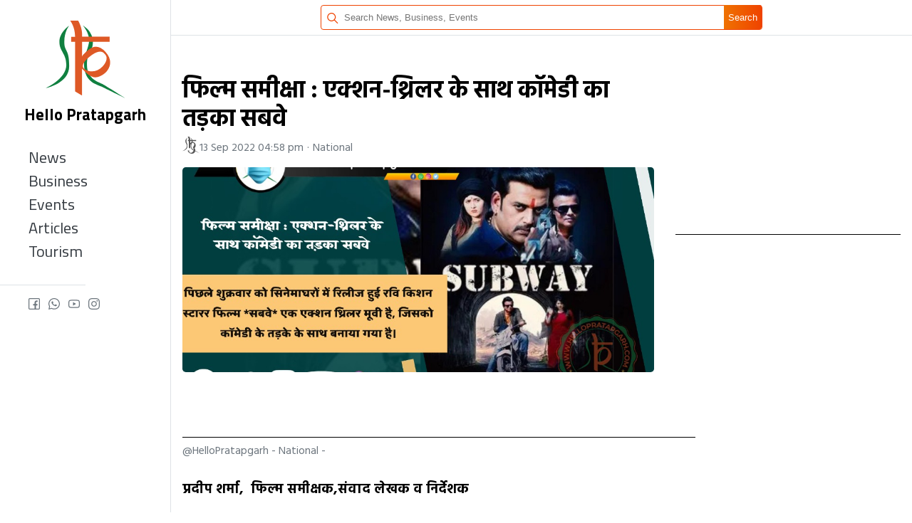

--- FILE ---
content_type: text/html; charset=UTF-8
request_url: https://hellopratapgarh.com/article/movie-review-comedy-tadka-with-action-thriller-subway-22169-20220913
body_size: 20262
content:
<!DOCTYPE html>
<html xmlns="http://www.w3.org/1999/xhtml" lang="hi">

<head>
    <meta http-equiv="Content-Type" content="text/html; charset=utf-8" />
    <meta name="viewport"
        content="width=device-width, initial-scale=1.0, viewport-fit=contain, maximum-scale=1, minimum-scale=1, user-scalable=no">
    <meta name="keywords" content="?>">
    <link rel="canonical" href="https://hellopratapgarh.com/article/movie-review-comedy-tadka-with-action-thriller-subway-22169-20220913" />
    <meta name="description" content="प्रदीप शर्मा,  फिल्म समीक्षक,संवाद लेखक व निर्देशक">
    <meta name="author" content="Pratapgarh, Hello Pratapgarh">
    <title>फिल्म समीक्षा : एक्शन-थ्रिलर के साथ कॉमेडी का तड़का सबवे</title>
    <meta property="fb:app_id" content="1082703331758508">
    <meta name="apple-mobile-web-app-title" content="Hello Pratapgarh">
    <meta itemprop="name" content="फिल्म समीक्षा : एक्शन-थ्रिलर के साथ कॉमेडी का तड़का सबवे">
    <meta itemprop="description" content="प्रदीप शर्मा,  फिल्म समीक्षक,संवाद लेखक व निर्देशक">
    <meta property="bt:body" content="फिल्म समीक्षा : एक्शन-थ्रिलर के साथ कॉमेडी का तड़का सबवे">
    <meta itemprop="image" content="http://hellopratapgarh.com/imz/yLdIeVqTco9F22169yLdIeVqTco9F-22091345859.jpg">
    <meta name="author" content="">
    <meta name="twitter:image:src" content="http://hellopratapgarh.com/imz/yLdIeVqTco9F22169yLdIeVqTco9F-22091345859.jpg">
    <meta name="og:image" content="http://hellopratapgarh.com/imz/yLdIeVqTco9F22169yLdIeVqTco9F-22091345859.jpg">
    <meta itemprop="alternativeHeadline" content="फिल्म समीक्षा : एक्शन-थ्रिलर के साथ कॉमेडी का तड़का सबवे">
    <meta itemprop="thumbnailUrl" content="http://hellopratapgarh.com/imz/thumb/yLdIeVqTco9F22169yLdIeVqTco9F-22091345859.jpg">
    <meta property="article:section" content="article">
    <meta property="og:locale" content="en_US">
    <meta property="og:type" content="Website">
    <meta property="og:title" content="फिल्म समीक्षा : एक्शन-थ्रिलर के साथ कॉमेडी का तड़का सबवे">
    <meta property="og:description" content="प्रदीप शर्मा,  फिल्म समीक्षक,संवाद लेखक व निर्देशक">
    <meta property="og:url" content="http://hellopratapgarh.com/article/movie-review-comedy-tadka-with-action-thriller-subway-22169-20220913">
    <meta property="og:site_name" content="">
    <meta property="article:publisher" content="">
    <meta property="og:image" content="http://hellopratapgarh.com/imz/yLdIeVqTco9F22169yLdIeVqTco9F-22091345859.jpg">
    <meta name="twitter:card" content="summary_large_image">
    <meta name="twitter:description" content="प्रदीप शर्मा,  फिल्म समीक्षक,संवाद लेखक व निर्देशक">
    <meta name="twitter:title" content="फिल्म समीक्षा : एक्शन-थ्रिलर के साथ कॉमेडी का तड़का सबवे">
    <meta name="twitter:site" content=>
    <meta name="twitter:domain" content="">
    <meta name="twitter:image:src" content="http://hellopratapgarh.com/imz/yLdIeVqTco9F22169yLdIeVqTco9F-22091345859.jpg">
    <link rel="shortcut icon" type="image/x-icon" href="/logo.ico">    <!-- Place favicon.ico in the root directory -->
    <link rel="icon" href="/faviconX32.png" sizes="32x32" />
    <link rel="icon" href="/faviconX192.png" sizes="192x192" />
    <link rel="apple-touch-icon-precomposed" href="/faviconX180.png" />
    <!-- build:css styles/main.css-->

    <link rel="stylesheet" href="https://hellopratapgarh.com/css/app.css" />
    <!-- endbuild -->
    <!-- build:css styles/vendor.css -->
    <!-- endbuild -->

</head>


<body>
    <nav class="sidenav" id="website-sidenav" tabindex="0">
    <div class="sidenav__wrapper">
        <a href="javascript:void(0)" class="sidenav__closebtn" id="closeSideNavBtn">
            <i class="icon-wrap --x24">
                <svg width="24" height="24" viewBox="0 0 500 500">
                    <path
                        d="m464.34 207.42 0.768 0.168h-329.22l103.5-103.72c5.068-5.064 7.848-11.924 7.848-19.124s-2.78-14.012-7.848-19.088l-16.104-16.112c-5.064-5.064-11.812-7.864-19.008-7.864-7.2 0-13.952 2.78-19.016 7.844l-177.41 177.4c-5.084 5.084-7.864 11.856-7.844 19.06-0.02 7.244 2.76 14.02 7.844 19.096l177.41 177.41c5.064 5.06 11.812 7.844 19.016 7.844 7.196 0 13.944-2.788 19.008-7.844l16.104-16.112c5.068-5.056 7.848-11.808 7.848-19.008 0-7.196-2.78-13.592-7.848-18.652l-104.66-104.3h329.99c14.828 0 27.288-12.78 27.288-27.6v-22.788c0-14.82-12.828-26.6-27.656-26.6z"/>
                </svg>
            </i>
        </a>
        <h1 class="logo">
            <a href="/" title="Home">
                <img src="[data-uri]"/>
                <div>Hello Pratapgarh</div>
            </a>
        </h1>
        <ul class="u_list-style-none sidenav__main-menu">
            <li><a href="/news/">News</a></li>
            <li><a href="/business/">Business</a></li>
            <li><a href="/event/">Events</a></li>

            <li><a href="/article">Articles</a></li>
            <li><a href="/tourism/">Tourism</a></li>
                    </ul>
        <div>
            <!--<ul class="u_list-style-none sidenav__secondary-menu">
                <li class="sidenav__menu-head">Trending</li>
                <li><a href="/news/topic/Nagar%20Parishad%20Election%202019">#Nagar Parishad Election 2019
                    </a></li>
            </ul>-->
        </div>
        <footer>
            <ul class="u_list-style-none   sidenav__foot-menu">
                <li class="social-icons">
                    <a title="Follow us on Facebook" target="_blank" href="">
                        <i class="icon-wrap --x16">
                            <svg width="24" height="24" viewBox="0 0 512 512">
                                <path
                                    d="m452 0h-392c-33.086 0-60 26.914-60 60v392c0 33.086 26.914 60 60 60h392c33.086 0 60-26.914 60-60v-392c0-33.086-26.914-60-60-60zm20 452c0 11.027-8.9727 20-20 20h-118v-146h64.027l7.4609-62h-71.488v-67c0-17.102 12.898-30 30-30h45v-58c-11.844-1.6719-34.691-4-45-4-23.324 0-46.703 9.8398-64.141 26.992-17.965 17.672-27.859 40.82-27.859 65.184v66.824h-65v62h65v146h-212c-11.027 0-20-8.9727-20-20v-392c0-11.027 8.9727-20 20-20h392c11.027 0 20 8.9727 20 20z"/>
                            </svg>
                        </i>
                    </a>
                    <a title="Message us on Whatsapp" target="_blank" href="https://wa.me/919461346194">
                        <i class="icon-wrap --x16">
                            <svg width="24" height="24" viewBox="0 0 512 512">
                                <path
                                    d="m435.92 74.352c-48.098-47.918-112.08-74.324-180.18-74.352-67.945 0-132.03 26.383-180.45 74.289-48.5 47.988-75.234 111.76-75.297 179.34v0.125c0.0078125 40.902 10.754 82.164 31.152 119.83l-30.453 138.42 140.01-31.848c35.461 17.871 75.027 27.293 114.93 27.309h0.10156c67.934 0 132.02-26.387 180.44-74.297 48.543-48.027 75.289-111.72 75.32-179.34 0.019532-67.145-26.82-130.88-75.586-179.47zm-180.18 393.15h-0.089844c-35.832-0.015625-71.336-9.0117-102.67-26.023l-6.6211-3.5938-93.102 21.176 20.223-91.906-3.8984-6.7227c-19.383-33.426-29.625-70.324-29.625-106.72 0.074218-117.8 96.863-213.75 215.77-213.75 57.445 0.023437 111.42 22.293 151.98 62.699 41.176 41.031 63.844 94.711 63.824 151.15-0.046875 117.83-96.855 213.69-215.8 213.69z"/>
                                <path
                                    d="m186.15 141.86h-11.211c-3.9023 0-10.238 1.4609-15.598 7.293-5.3633 5.8359-20.477 19.941-20.477 48.629s20.965 56.406 23.887 60.301c2.9258 3.8906 40.469 64.641 99.93 88.012 49.418 19.422 59.477 15.559 70.199 14.586 10.727-0.96875 34.613-14.102 39.488-27.715s4.875-25.285 3.4141-27.723c-1.4648-2.4297-5.3672-3.8867-11.215-6.8008-5.8516-2.918-34.523-17.262-39.887-19.211-5.3633-1.9414-9.2617-2.9141-13.164 2.9258-3.9023 5.8281-15.391 19.312-18.805 23.203-3.4102 3.8945-6.8242 4.3828-12.676 1.4648-5.8516-2.9258-24.5-9.1914-46.848-29.051-17.395-15.457-29.465-35.168-32.879-41.004-3.4102-5.832-0.36328-8.9883 2.5703-11.898 2.6289-2.6094 6.1797-6.1797 9.1055-9.582 2.9219-3.4062 3.7539-5.8359 5.707-9.7266 1.9492-3.8906 0.97266-7.2969-0.48828-10.211-1.4648-2.918-12.691-31.75-17.895-43.281h0.003906c-4.3828-9.7109-8.9961-10.039-13.164-10.211z"/>
                            </svg>
                        </i>
                    </a>
                    <a title="Follow us on Youtube" target="_blank"
                       href="https://www.youtube.com/channel/UCJAcTWx5MxhI5yYXWMTqNnA">
                        <i class="icon-wrap --x16">
                            <svg width="24" height="24" viewBox="0 -71 512 511">
                                <path
                                    d="m255.98 370.49h-0.13672c-15.449-0.10547-152.03-1.3516-190.72-11.816-27.043-7.2695-48.391-28.594-55.68-55.641-10.125-38.012-9.4805-111.2-9.4102-117.04-0.066406-5.8164-0.71875-79.605 9.3789-117.93 0.011719-0.035156 0.019532-0.074218 0.03125-0.10938 7.207-26.738 29.035-48.723 55.613-56.012 0.066406-0.019531 0.13672-0.035156 0.20312-0.054687 38.258-10.055 175.11-11.285 190.59-11.391h0.27734c15.488 0.10547 152.43 1.3516 190.77 11.832 26.973 7.25 48.305 28.547 55.613 55.559 10.504 38.352 9.5312 112.3 9.4258 118.54 0.074218 6.1484 0.6875 78.676-9.3789 116.88-0.007812 0.039062-0.019531 0.074219-0.027343 0.10938-7.293 27.047-28.637 48.371-55.711 55.648-0.035156 0.011719-0.074219 0.019532-0.10938 0.03125-38.254 10.051-175.11 11.281-190.58 11.391h-0.14062zm-207.91-292.17c-8.8906 33.828-8.0508 106.68-8.043 107.41v0.52734c-0.26562 20.203 0.66797 78.711 8.0469 106.42 3.5781 13.27 14.105 23.781 27.457 27.371 28.551 7.7227 139.79 10.152 180.45 10.438 40.762-0.28516 152.16-2.6484 180.5-10.062 13.309-3.6016 23.801-14.078 27.402-27.363 7.3867-28.117 8.3125-86.34 8.043-106.41 0-0.21094 0-0.42188 0.003906-0.63281 0.36719-20.445-0.35547-79.637-8.0117-107.57-0.007813-0.027344-0.015625-0.054688-0.019531-0.082031-3.5938-13.328-14.125-23.84-27.477-27.43-28.273-7.7305-139.69-10.152-180.45-10.438-40.734 0.28516-152.03 2.6445-180.45 10.051-13.098 3.6328-23.863 14.52-27.453 27.773zm435.14 219.89h0.011718zm-278.21-31.727v-162l140 81z"/>
                            </svg>
                        </i>
                    </a>
                    <a title="Follow us on Instagram" target="_blank" href="">
                        <i class="icon-wrap --x16">
                            <svg width="24" height="24" viewBox="0 0 512 512">
                                <path
                                    d="m261.04 512c-1.6953 0-3.3906 0-5.0977-0.007812-40.133 0.097656-77.215-0.92188-113.28-3.1172-33.062-2.0117-63.242-13.438-87.281-33.039-23.195-18.914-39.035-44.488-47.078-76.004-7-27.438-7.3711-54.371-7.7266-80.422-0.25781-18.691-0.52344-40.84-0.57812-63.363 0.054688-22.617 0.32031-44.766 0.57812-63.457 0.35547-26.047 0.72656-52.98 7.7266-80.422 8.043-31.516 23.883-57.09 47.078-76.004 24.039-19.602 54.219-31.027 87.285-33.039 36.062-2.1914 73.152-3.2148 113.37-3.1172 40.145-0.085938 77.215 0.92578 113.28 3.1172 33.062 2.0117 63.242 13.438 87.281 33.039 23.199 18.914 39.035 44.488 47.078 76.004 7 27.438 7.3711 54.375 7.7266 80.422 0.25781 18.691 0.52734 40.84 0.57812 63.363v0.09375c-0.050781 22.523-0.32031 44.672-0.57812 63.363-0.35547 26.047-0.72266 52.98-7.7266 80.422-8.043 31.516-23.879 57.09-47.078 76.004-24.039 19.602-54.219 31.027-87.281 33.039-34.535 2.1016-70.012 3.125-108.28 3.125zm-5.0977-40.008c39.48 0.09375 75.73-0.90234 110.95-3.043 25-1.5195 46.676-9.6328 64.434-24.113 16.414-13.387 27.719-31.855 33.598-54.895 5.8281-22.84 6.1641-47.363 6.4883-71.078 0.25391-18.566 0.51953-40.559 0.57422-62.863-0.054688-22.309-0.32031-44.297-0.57422-62.863-0.32422-23.715-0.66016-48.238-6.4883-71.082-5.8789-23.039-17.184-41.508-33.598-54.895-17.758-14.477-39.434-22.59-64.434-24.109-35.215-2.1445-71.465-3.1328-110.85-3.0469-39.473-0.09375-75.727 0.90234-110.94 3.0469-25 1.5195-46.676 9.6328-64.434 24.109-16.414 13.387-27.719 31.855-33.598 54.895-5.8281 22.844-6.1641 47.363-6.4883 71.082-0.25391 18.582-0.51953 40.586-0.57422 62.91 0.054688 22.227 0.32031 44.234 0.57422 62.816 0.32422 23.715 0.66016 48.238 6.4883 71.078 5.8789 23.039 17.184 41.508 33.598 54.895 17.758 14.477 39.434 22.59 64.434 24.109 35.215 2.1445 71.477 3.1445 110.85 3.0469zm-0.95312-90.992c-68.922 0-125-56.074-125-125s56.078-125 125-125c68.926 0 125 56.074 125 125s-56.074 125-125 125zm0-210c-46.867 0-85 38.133-85 85s38.133 85 85 85c46.871 0 85-38.133 85-85s-38.129-85-85-85zm139-80c-16.566 0-30 13.43-30 30s13.434 30 30 30c16.57 0 30-13.43 30-30s-13.43-30-30-30z"/>
                            </svg>
                        </i>
                    </a>
                </li>
            </ul>
        </footer>
    </div>
    <div class="sidenav_overlay"></div>
</nav>
<header class="site-header site-header--sticky">
    <div class="site-header__brand-area">
        <span style="font-size:30px;cursor:pointer" class="openSideNav u_float-left" id="openSideNavBtn">
            <i class="icon-wrap --x24">
                <svg viewBox="0 0 20 20" fill="#2f3638" aria-labelledby="mobile-nav-menu-icon"
                     data-di-res-id="1106c19e-9320f88" data-di-rand="1570695731368"><title id="mobile-nav-menu-icon">Reveal Navigation</title><g
                        transform="translate(1, 5)"><path id="topLine" class="top-line" stroke="#2f3638"
                                                          stroke-width="2.5" stroke-linejoin="round"
                                                          stroke-linecap="round"
                                                          d="M0.514718626,0 L17.4852814,0"></path><path id="centerLine"
                                                                                                        class="center-line"
                                                                                                        stroke="#2f3638"
                                                                                                        stroke-width="2.5"
                                                                                                        stroke-linejoin="round"
                                                                                                        stroke-linecap="round"
                                                                                                        d="M0.514718626,5 L17.4852814,5"></path><path
                            id="bottomLine" class="bottom-line" stroke="#2f3638" stroke-width="2.5"
                            stroke-linejoin="round" stroke-linecap="round"
                            d="M17.4852814,10 L0.514718626,10"></path></g></svg>
            </i>
        </span>
        <div class="u_float-left">
            <a href="/" class="_logo">
                <i class="icon-wrap --x32">
                    <svg width="24" height="24" viewBox="0 0 119 119">
                        <path
                            d="m35.269 7.481s-14.684 9.639-14.684 24.07 10.279 17.143 10.279 34.6c0 20.948-30.836 34.6-30.836 34.6s35.242-6.561 35.242-33.096-7.342-20.51-7.342-36.104 7.341-24.07 7.341-24.07z"
                            clip-rule="evenodd" fill="#108040" fill-rule="evenodd"/>
                        <path
                            d="m55.826 7.481s11.31 12.772 8.811 25.574-7.342 17.966-7.342 33.096c0.909 27.233 21.084 29.604 27.9 33.096 6.816 3.491 33.773 16.548 33.773 16.548s-29.003-18.501-33.774-21.062c-4.771-2.56-23.494-6.936-23.494-28.582s8.81-18.54 8.81-34.6-14.684-24.07-14.684-24.07z"
                            clip-rule="evenodd" fill="#108040" fill-rule="evenodd"/>
                        <path
                            d="m36.737-0.041s7.342 8.893 7.342 24.07h-5.874v7.522h5.874v45.131l10.279 6.017v-24.07s12.407-24.031 24.963-12.035c9.875 10.117-5.874 27.078-5.874 27.078l8.81 7.522s10.279-5.826 10.279-19.556c0-16.332-12.292-23.78-22.026-24.069-9.735-0.289-16.153 7.522-16.153 7.522v-13.54h41.115v-7.522h-41.114c1.27-13.008-5.874-24.07-5.874-24.07h-11.747z"
                            clip-rule="evenodd" fill="#DE5926" fill-rule="evenodd"/>
                        <path
                            d="m36.737 96.238h10.279s-0.58 5.908 0 9.026c2.685 5.078 7.846 7.522 13.215 7.522 10.12-0.212 27.673-19.999 13.216-34.6v-4.459s19.044 7.275 16.153 22.511c0 2.539-3.245 24.881-26.431 22.565-23.179-2.314-26.432-22.565-26.432-22.565z"
                            clip-rule="evenodd" fill="#108040" fill-rule="evenodd"/>
                    </svg>
                </i>
                <span>Hello Pratapgarh</span>
            </a>
        </div>
    </div>
    <div class="site-header__search-area">
        <form action="" class="site-header__search-form" id="headerSearchForm" onsubmit="redirectOnEnter()"
              autocomplete="off">
            <div class="site-header__input-wrap">
                <i class="icon-wrap --x24">
                    <svg width="24" height="24" viewBox="0 0 24 24">
                        <path
                            d="M20.067 18.933l-4.157-4.157a6 6 0 1 0-.884.884l4.157 4.157a.624.624 0 1 0 .884-.884zM6.5 11c0-2.62 2.13-4.75 4.75-4.75S16 8.38 16 11s-2.13 4.75-4.75 4.75S6.5 13.62 6.5 11z"></path>
                    </svg>
                </i>
                <input type="text" class="site-header__input searchTrigger" id="headerSearchInput"
                       placeholder="Search News, Business, Events">
                <button type="submit" class="site-header__search-submit">Search</button>
            </div>
        </form>

    </div>
</header>

    <div class="mobile-bottom-nav">
    <a href="/" class="">
        <i class="icon-wrap --x24">
            <svg width="24" height="24" viewBox="0 0 30 24">
                <path d="M15,0L0,30h20h10L15,0z M18.578,30H4.265L15,8.53L25.735,30H18.578z"/>
                <polygon points="15 17.116 8.558 30 17.147 30 21.442 30"/>
            </svg>
        </i> Home</a>
    <a href="/news/" class=""><i class="icon-wrap --x24">
            <svg width="24" height="24" viewBox="0 0 30 30">
                <path d="M22.726,26.066c-5.169,5.201-13.575,5.228-18.776,0.059S-1.278,12.551,3.89,7.349"/>
                <path
                    d="m20.503 9.467c-0.715-0.711-1.872-0.707-2.583 8e-3 -0.605 0.609-0.687 1.534-0.259 2.236l-4.025 3.524 1.142 1.135 3.499-4.047c0.704 0.423 1.629 0.335 2.234-0.273 0.712-0.716 0.708-1.872-8e-3 -2.583z"/>
                <path
                    d="m23.963 5.986c-1.862-1.85-4.365-2.664-6.795-2.453l-0.479 1.438c2.226-0.381 4.598 0.267 6.318 1.977 1.721 1.71 2.384 4.077 2.017 6.306l1.435-0.488c0.195-2.432-0.634-4.931-2.496-6.78z"/>
                <path
                    d="m28.636 12.025 1.332-0.453c-0.121-2.938-1.291-5.84-3.537-8.071s-5.155-3.384-8.094-3.486l-0.443 1.335c2.743-6e-3 5.488 1.031 7.582 3.112s3.149 4.82 3.16 7.563z"/>
            </svg>
        </i>News</a>


    <!--<a href="/election/npb2019" class=""><i class="icon-wrap --x24">
            <svg width="24" height="24" viewBox="0 0 24 24"  xmlns="http://www.w3.org/2000/svg">
                    <path d="m18.62 9.748c-0.514 0-1.01 0.16-1.426 0.457-0.456-0.681-1.215-1.093-2.047-1.093-0.581 0-1.145 0.21-1.589 0.583-0.467-0.554-1.152-0.877-1.885-0.877-0.349 0-0.689 0.073-1.003 0.214v-6.345c0-1.362-1.108-2.47-2.47-2.47s-2.47 1.108-2.47 2.47v10.126c-1.899 0.655-3.027 1.663-3.352 2.998-0.716 2.942 2.735 6.146 4.441 7.81l0.307 0.301 0.078 0.077 0.109-2e-3 11.99 0.021 0.084-2e-3 0.067-0.051c0.492-0.374 1.635-1.485 1.635-3.725v-8.023c1e-3 -1.361-1.107-2.469-2.469-2.469zm1.004 10.492c0 1.752-0.977 2.505-1.213 2.725l-10.183-0.016c-0.111-0.111-0.24-0.237-0.384-0.377-1.394-1.36-4.559-4.284-4.041-6.414 0.175-0.721 0.823-1.318 1.927-1.778v2.534c0 0.404 0.329 0.733 0.733 0.733s0.733-0.329 0.733-0.733v-14.227c0-0.333 0.174-0.615 0.425-0.798 2e-3 0.071 6e-3 0.14 0.012 0.2 0.056 0.52-0.053 1.356-0.134 1.988-0.082 0.633 0.19 0.994 0.572 1.062s0.763-0.361 0.763-0.813-0.136-1.333-0.191-2.236c-7e-3 -0.121-0.015-0.206-0.022-0.307 0.342 0.16 0.583 0.502 0.583 0.904v10.639c0 0.429 0.329 0.758 0.733 0.758s0.733-0.329 0.733-0.733v-2.062c0-0.553 0.45-1.003 1.003-1.003s1.004 0.45 1.004 1.003v2.344c0 0.404 0.329 0.733 0.733 0.733s0.733-0.329 0.733-0.733v-2.05c0-0.553 0.45-1.003 1.003-1.003s1.003 0.45 1.003 1.003v2.422c0 0.404 0.329 0.733 0.733 0.733s0.733-0.329 0.733-0.733v-1.786c0-0.553 0.45-1.003 1.003-1.003s1.004 0.45 1.004 1.003v8.021z"/>
                    </svg>



        </i>
        <span class="new-label blink">New</span>Election</a>-->

    <a href="/business/" class=""><i class="icon-wrap --x24">
            <svg width="24" height="24" viewBox="15 0 30 60">
                <path
                    d="M42.117,43.007c-0.55-0.067-1.046,0.327-1.11,0.876s0.328,1.046,0.876,1.11C52.399,46.231,58,49.567,58,51.5   c0,2.714-10.652,6.5-28,6.5S2,54.214,2,51.5c0-1.933,5.601-5.269,16.117-6.507c0.548-0.064,0.94-0.562,0.876-1.11   c-0.065-0.549-0.561-0.945-1.11-0.876C7.354,44.247,0,47.739,0,51.5C0,55.724,10.305,60,30,60s30-4.276,30-8.5   C60,47.739,52.646,44.247,42.117,43.007z"/>
                <path
                    d="M29.823,54.757L45.164,32.6c5.754-7.671,4.922-20.28-1.781-26.982C39.761,1.995,34.945,0,29.823,0   s-9.938,1.995-13.56,5.617c-6.703,6.702-7.535,19.311-1.804,26.952L29.823,54.757z M30,12c3.86,0,7,3.141,7,7s-3.14,7-7,7   s-7-3.141-7-7S26.14,12,30,12z"/>
            </svg>


        </i>Business</a>


    
    
            
                
                
                    
            
        
</div>


<main>
    <section class="segment">
        <div class="row">
            <div class="col-md-7 col-lg-8">
                <div class="component">
                        <article class="article">
    
    <header class="article_header">
                    <h1>फिल्म समीक्षा : एक्शन-थ्रिलर के साथ कॉमेडी का तड़का सबवे</h1>
            <div class="article_details">
                <i class="icon-wrap --x24">
                    <svg width="16" height="16" viewBox="0 0 119 119">
                        <path
                            d="m35.269 7.481s-14.684 9.639-14.684 24.07 10.279 17.143 10.279 34.6c0 20.948-30.836 34.6-30.836 34.6s35.242-6.561 35.242-33.096-7.342-20.51-7.342-36.104 7.341-24.07 7.341-24.07z"
                            clip-rule="evenodd" fill="#555" fill-rule="evenodd"></path>
                        <path
                            d="m55.826 7.481s11.31 12.772 8.811 25.574-7.342 17.966-7.342 33.096c0.909 27.233 21.084 29.604 27.9 33.096 6.816 3.491 33.773 16.548 33.773 16.548s-29.003-18.501-33.774-21.062c-4.771-2.56-23.494-6.936-23.494-28.582s8.81-18.54 8.81-34.6-14.684-24.07-14.684-24.07z"
                            clip-rule="evenodd" fill="#555" fill-rule="evenodd"></path>
                        <path
                            d="m36.737-0.041s7.342 8.893 7.342 24.07h-5.874v7.522h5.874v45.131l10.279 6.017v-24.07s12.407-24.031 24.963-12.035c9.875 10.117-5.874 27.078-5.874 27.078l8.81 7.522s10.279-5.826 10.279-19.556c0-16.332-12.292-23.78-22.026-24.069-9.735-0.289-16.153 7.522-16.153 7.522v-13.54h41.115v-7.522h-41.114c1.27-13.008-5.874-24.07-5.874-24.07h-11.747z"
                            clip-rule="evenodd" fill="#555" fill-rule="evenodd"></path>
                        <path
                            d="m36.737 96.238h10.279s-0.58 5.908 0 9.026c2.685 5.078 7.846 7.522 13.215 7.522 10.12-0.212 27.673-19.999 13.216-34.6v-4.459s19.044 7.275 16.153 22.511c0 2.539-3.245 24.881-26.431 22.565-23.179-2.314-26.432-22.565-26.432-22.565z"
                            clip-rule="evenodd" fill="#555" fill-rule="evenodd"></path>
                    </svg>
                </i>
                <div
                    class="article_timestamp">13 Sep 2022 04:58 pm</div>
                <!-- <div class="article_byline">
                </div> -->
                 <div class="article_location"> National</div>
            </div>
        

    </header>
    
                            <figure class="article_img-wrapper">
                                    <img src="/imz/yLdIeVqTco9F22169yLdIeVqTco9F-22091345859.jpg" alt="फिल्म समीक्षा : एक्शन-थ्रिलर के साथ कॉमेडी का तड़का सबवे"
                         class="/imz/yLdIeVqTco9F22169yLdIeVqTco9F-22091345859.jpg">
                            </figure>
                

    <section class="article_text-content" style='max-height:90px !important; text-align: center; margin-top:2px'>
        <script async src="//pagead2.googlesyndication.com/pagead/js/adsbygoogle.js"></script>
        <!-- 320X90 -->
        <ins class="adsbygoogle"
             style="display:inline-block;width:720px;height:90px"
             data-ad-client="ca-pub-9869396901531500"
             data-ad-slot="6696766672"></ins>
        <script>
            (adsbygoogle = window.adsbygoogle || []).push({});
        </script>
    </section>


    <div class="article_details">@HelloPratapgarh - National -
            </div>
    <section class="article_text-content">
        <p><strong>प्रदीप शर्मा, &nbsp;फिल्म समीक्षक,संवाद लेखक व निर्देशक</strong></p><p>पिछले शुक्रवार को सिनेमाघरों में रिलीज हुई रवि किशन स्टारर फिल्म *सबवे* एक एक्शन थ्रिलर मूवी है, जिसको कॉमेडी के तड़के के साथ बनाया गया है। फिल्म को बिहार और यूपी में सराहनीय ओपनिंग मिली है लेकिन एमपी में आशा अनुरूप दर्शक नहीं जुटा पाई है । इसकी वजह एमपी में व्यापक स्तर पर प्रचार प्रसार के अभाव को माना जा सकता है । यूपी बिहार में रवि किशन का अपना अलग ही दर्शक वर्ग है जो उनकी फिल्मों का इंतजार करता है । लिहाजा इन दोनों राज्यों में फिल्म कारोबार की नज़र से रफ्तार पकड़ रही है । एमपी में मल्टी स्क्रीन की जगह सबवे को सिंगल स्क्रीन पर रिलीज किया जाता तो इसको बड़ी संख्या में दर्शक मिलते । एक दूसरी वजह सबवे का मुकाबला ब्रह्मास्त्र से हो रहा है । इतनी बड़े बजट की मूवी के सामने सबवे का रिलीज होना इसके निर्माताओं का दुस्साहस ही कहा जा सकता है । हालांकि दोनों फिल्मों का कंटेंट अलग अलग है । सबवे उत्तर प्रदेश के एक छोटे से कस्बे &nbsp;सिरसागंज की कहानी है । इस कस्बे में होशियार,विशाल और &nbsp;राजा रहते है । तीनों निट्ठले है और चार पहिया वाहनों को चुराकर उनके कलपुर्जे बेंच देते है । जो पैसा मिलता है उसको मौज मस्ती में उड़ा देते है । लेकिन एक दिन एक बड़े कारोबारी का किडनेप हो जाता है जो उस कार की डिग्गी में पड़ा मिलता है जो कार इन तीनों ने चुराई थी । कारोबारी का भाई सरकार में मंत्री है लिहाज़ा पुलिस पर उसको खोजने का दबाव है । यही से कहानी में कई ट्विस्ट जुड़ते चले जाते है । मूवी में 13 कलाकारों ने अभिनय किया है । इनमे रवि किशन और राज सिंह ने दर्शकों पर जानदार अभिनय की छाप छोड़ी है । हालांकि उमेश वाजपेई, नाजुक लोचन, विशाल विशेष त्रिपाठी,देवेन्द्र चोधरी,पंकज रैना, जय शंकर,प्रदीप चौधरी, अनिल रस्तोगी, पीयूष सुहाने,वेशनवी,संदीप यादव ने अपने अपने किरदार को बेहतरीन तरीके से निभाया है । फिल्म में एक आयटम सॉन्ग *तू ठरकी हुआ* ऐसा जान पड़ा जैसे इस गाने के लिए जबरिया जगह बना कर ठू सा गया हो । हालांकि *बम बम मस्त मौला है हम..., मिलना है तो इस तरह मिल....और तेरे नेनों ने मेरे नेनो से*.... गीत &nbsp;दर्शकों को गुगुनाने को लेकर मजबूर करते है । *बम बम मस्त मौला है हम* गीत का संगीत धमाल मचाने वाला है इससे इंकार नहीं किया जा सकता है ।<br>संगीत हर्ष राज हर्ष का है । &nbsp; जिन्होंने गीतों को कर्णप्रिय ढंग से कमपोज किया है । हर्ष ने फेज़ अनवर के द्वारा लिखित गीतों के साथ इंसाफ करने के लिए सिंगर पलक मुछाल के साथ जावेद अली,नक्ष अज़ीज़ और मोहम्मद इरफान की आवाज़ में गीतों को रिकॉर्ड किया है । फिल्म का निर्देशन शिवराज देवल का है जो फिल्म के संवाद लेखक होने के साथ कोप्रड्यूसर भी है । निर्देशन को अधिक बेहतर बनाया जा सकता था । फिल्म में रविकिशन की एंट्री प्रभावकारी ढंग से दिखाई गई है लेकिन मध्यांतर के बाद रविकिशन का किरदार लंबे समय तक पर्दे से गायब रहता है । हालांकि क्लाइमेक्स तक आते आते मूवी भागने लगती है । संवाद में राज सिंह (जो की नेता के किरदार में है) उनके संवाद आज की राजनीति की कलाई खोलने वाले है । कहीं कहीं कॉमेडी का अतिरेक भी है । हालांकि आरम्भ से अंत तक आप परिवार के साथ बैठकर फिल्म का मज़ा ले सकते है । फिल्म का अधिकतर हिस्सा यूपी में फिल्माया गया है । लेकिन गीतों की मांग के मद्देनजर हिमाचल के बर्फीले पहाड़ों पर बेहतरीन लोकेशन्स देखने को मिलती हैं जो सबवे की यूएसपी है ।</p>
        
    </section>
    


    <footer class="article_footer">
        <div id="stickybit-nav" class="article_actions">
        <div>
            <?xml version="1.0" encoding="UTF-8"?>
<svg xmlns="http://www.w3.org/2000/svg" version="1.1" width="100" height="100" viewBox="0 0 100 100"><rect x="0" y="0" width="100" height="100" fill="#ffffff"/><g transform="scale(2.703)"><g transform="translate(0,0)"><path fill-rule="evenodd" d="M12 0L12 1L13 1L13 2L11 2L11 1L10 1L10 2L11 2L11 3L8 3L8 4L9 4L9 5L8 5L8 7L9 7L9 8L6 8L6 9L5 9L5 8L0 8L0 10L1 10L1 12L0 12L0 13L1 13L1 14L2 14L2 18L0 18L0 21L1 21L1 22L2 22L2 23L0 23L0 24L1 24L1 25L0 25L0 29L1 29L1 25L2 25L2 28L4 28L4 27L3 27L3 25L4 25L4 26L5 26L5 27L8 27L8 28L5 28L5 29L8 29L8 31L9 31L9 32L8 32L8 37L9 37L9 36L10 36L10 37L14 37L14 36L16 36L16 35L18 35L18 36L17 36L17 37L18 37L18 36L19 36L19 37L20 37L20 35L21 35L21 36L22 36L22 37L26 37L26 36L30 36L30 35L28 35L28 34L29 34L29 33L30 33L30 34L31 34L31 37L37 37L37 34L35 34L35 32L33 32L33 31L34 31L34 30L35 30L35 31L36 31L36 32L37 32L37 30L35 30L35 28L31 28L31 27L30 27L30 28L29 28L29 25L31 25L31 26L32 26L32 25L35 25L35 27L36 27L36 28L37 28L37 26L36 26L36 25L37 25L37 22L36 22L36 21L37 21L37 18L36 18L36 17L37 17L37 14L36 14L36 13L37 13L37 12L36 12L36 11L37 11L37 10L36 10L36 8L35 8L35 9L34 9L34 8L33 8L33 12L32 12L32 13L31 13L31 11L32 11L32 8L31 8L31 10L30 10L30 8L29 8L29 6L28 6L28 5L29 5L29 4L28 4L28 5L26 5L26 4L27 4L27 3L28 3L28 2L29 2L29 0L28 0L28 1L27 1L27 2L26 2L26 1L25 1L25 2L23 2L23 1L24 1L24 0L23 0L23 1L22 1L22 2L21 2L21 0L18 0L18 1L17 1L17 0L16 0L16 1L15 1L15 0L14 0L14 1L13 1L13 0ZM8 1L8 2L9 2L9 1ZM16 1L16 2L15 2L15 3L16 3L16 4L13 4L13 3L14 3L14 2L13 2L13 3L11 3L11 4L10 4L10 6L9 6L9 7L10 7L10 6L11 6L11 8L10 8L10 9L9 9L9 10L10 10L10 11L9 11L9 13L10 13L10 15L9 15L9 14L8 14L8 13L6 13L6 12L7 12L7 11L6 11L6 10L8 10L8 9L6 9L6 10L5 10L5 9L4 9L4 10L3 10L3 9L2 9L2 12L3 12L3 13L4 13L4 12L3 12L3 11L5 11L5 13L6 13L6 14L3 14L3 16L4 16L4 17L5 17L5 18L2 18L2 19L3 19L3 20L4 20L4 21L2 21L2 20L1 20L1 21L2 21L2 22L5 22L5 23L6 23L6 24L5 24L5 25L6 25L6 26L10 26L10 25L13 25L13 28L12 28L12 26L11 26L11 27L10 27L10 28L9 28L9 30L10 30L10 32L9 32L9 35L10 35L10 36L14 36L14 35L15 35L15 34L16 34L16 33L17 33L17 34L19 34L19 35L20 35L20 34L19 34L19 33L22 33L22 34L23 34L23 35L22 35L22 36L26 36L26 34L28 34L28 33L25 33L25 32L26 32L26 31L27 31L27 32L28 32L28 30L27 30L27 29L28 29L28 27L25 27L25 26L26 26L26 25L25 25L25 24L26 24L26 23L24 23L24 22L25 22L25 21L24 21L24 22L23 22L23 20L24 20L24 19L25 19L25 20L26 20L26 18L28 18L28 17L29 17L29 19L30 19L30 18L31 18L31 17L29 17L29 15L28 15L28 17L26 17L26 18L25 18L25 17L24 17L24 16L26 16L26 15L25 15L25 12L26 12L26 14L28 14L28 13L27 13L27 12L30 12L30 10L28 10L28 9L25 9L25 10L23 10L23 9L22 9L22 8L20 8L20 5L19 5L19 4L21 4L21 5L23 5L23 8L27 8L27 7L28 7L28 6L27 6L27 7L26 7L26 5L25 5L25 4L24 4L24 3L23 3L23 4L22 4L22 3L21 3L21 2L20 2L20 1L19 1L19 2L17 2L17 1ZM25 2L25 3L26 3L26 2ZM17 3L17 4L16 4L16 5L15 5L15 6L14 6L14 8L13 8L13 6L12 6L12 8L13 8L13 9L10 9L10 10L15 10L15 11L14 11L14 12L13 12L13 11L12 11L12 12L11 12L11 11L10 11L10 12L11 12L11 14L12 14L12 16L13 16L13 17L11 17L11 15L10 15L10 17L9 17L9 18L8 18L8 17L7 17L7 16L6 16L6 17L7 17L7 18L5 18L5 19L4 19L4 20L5 20L5 19L7 19L7 18L8 18L8 20L9 20L9 21L10 21L10 22L9 22L9 25L10 25L10 24L13 24L13 25L14 25L14 26L15 26L15 27L14 27L14 28L13 28L13 29L11 29L11 28L10 28L10 30L12 30L12 31L11 31L11 32L10 32L10 34L15 34L15 33L14 33L14 32L13 32L13 31L15 31L15 32L17 32L17 33L18 33L18 32L19 32L19 30L20 30L20 31L21 31L21 32L22 32L22 33L23 33L23 34L24 34L24 33L23 33L23 32L25 32L25 30L26 30L26 29L27 29L27 28L24 28L24 29L23 29L23 28L22 28L22 27L23 27L23 26L24 26L24 25L23 25L23 24L24 24L24 23L23 23L23 22L21 22L21 21L20 21L20 20L19 20L19 19L18 19L18 18L20 18L20 19L21 19L21 20L23 20L23 19L22 19L22 18L24 18L24 17L23 17L23 16L22 16L22 15L23 15L23 14L24 14L24 13L23 13L23 12L24 12L24 11L23 11L23 10L22 10L22 9L21 9L21 12L22 12L22 13L20 13L20 12L19 12L19 13L18 13L18 12L15 12L15 11L17 11L17 10L18 10L18 11L19 11L19 10L20 10L20 8L19 8L19 6L18 6L18 8L17 8L17 4L18 4L18 3ZM11 4L11 5L13 5L13 4ZM23 4L23 5L24 5L24 4ZM15 6L15 7L16 7L16 6ZM21 6L21 7L22 7L22 6ZM24 6L24 7L25 7L25 6ZM18 8L18 9L19 9L19 8ZM15 9L15 10L16 10L16 9ZM26 10L26 12L27 12L27 11L28 11L28 10ZM35 10L35 11L34 11L34 12L35 12L35 13L36 13L36 12L35 12L35 11L36 11L36 10ZM12 12L12 13L13 13L13 12ZM14 12L14 14L13 14L13 16L14 16L14 17L13 17L13 18L14 18L14 19L13 19L13 20L11 20L11 19L12 19L12 18L9 18L9 20L11 20L11 21L13 21L13 22L14 22L14 23L13 23L13 24L14 24L14 25L15 25L15 26L16 26L16 27L17 27L17 28L14 28L14 29L13 29L13 30L14 30L14 29L15 29L15 30L16 30L16 31L17 31L17 32L18 32L18 30L16 30L16 29L17 29L17 28L18 28L18 29L19 29L19 28L20 28L20 30L21 30L21 29L22 29L22 31L24 31L24 30L25 30L25 29L24 29L24 30L23 30L23 29L22 29L22 28L20 28L20 26L19 26L19 25L20 25L20 24L19 24L19 23L20 23L20 22L17 22L17 24L16 24L16 25L15 25L15 22L16 22L16 21L15 21L15 20L18 20L18 19L17 19L17 16L18 16L18 17L20 17L20 15L21 15L21 14L18 14L18 15L17 15L17 16L14 16L14 14L16 14L16 13L15 13L15 12ZM22 13L22 14L23 14L23 13ZM29 13L29 14L31 14L31 15L30 15L30 16L31 16L31 15L32 15L32 16L33 16L33 15L34 15L34 16L35 16L35 17L36 17L36 15L34 15L34 13L32 13L32 14L31 14L31 13ZM6 14L6 15L7 15L7 14ZM0 15L0 17L1 17L1 15ZM4 15L4 16L5 16L5 15ZM21 16L21 18L22 18L22 16ZM14 17L14 18L15 18L15 19L16 19L16 18L15 18L15 17ZM32 17L32 19L31 19L31 21L30 21L30 22L29 22L29 20L28 20L28 19L27 19L27 21L26 21L26 22L29 22L29 24L27 24L27 26L28 26L28 25L29 25L29 24L36 24L36 23L35 23L35 22L34 22L34 23L32 23L32 22L33 22L33 21L32 21L32 20L36 20L36 19L34 19L34 17ZM6 20L6 21L5 21L5 22L6 22L6 23L7 23L7 22L8 22L8 21L7 21L7 20ZM13 20L13 21L14 21L14 22L15 22L15 21L14 21L14 20ZM6 21L6 22L7 22L7 21ZM31 21L31 22L30 22L30 23L31 23L31 22L32 22L32 21ZM11 22L11 23L12 23L12 22ZM2 23L2 24L3 24L3 23ZM6 24L6 25L7 25L7 24ZM17 24L17 25L16 25L16 26L17 26L17 25L18 25L18 24ZM21 24L21 25L22 25L22 24ZM18 27L18 28L19 28L19 27ZM29 29L29 32L32 32L32 29ZM33 29L33 30L34 30L34 29ZM30 30L30 31L31 31L31 30ZM11 32L11 33L13 33L13 32ZM33 33L33 34L32 34L32 35L33 35L33 36L36 36L36 35L35 35L35 34L34 34L34 33ZM33 34L33 35L34 35L34 34ZM0 0L0 7L7 7L7 0ZM1 1L1 6L6 6L6 1ZM2 2L2 5L5 5L5 2ZM30 0L30 7L37 7L37 0ZM31 1L31 6L36 6L36 1ZM32 2L32 5L35 5L35 2ZM0 30L0 37L7 37L7 30ZM1 31L1 36L6 36L6 31ZM2 32L2 35L5 35L5 32Z" fill="#000000"/></g></g></svg>

        </div>   
        <div class=" _share">
     
                <div>शेयर करे</div>
                <a target="_blank"
                   href="whatsapp://send?text=https://hellopratapgarh.com/article/movie-review-comedy-tadka-with-action-thriller-subway-22169-20220913"
                   data-action="share/whatsapp/share">
                    <svg width="24" height="24" viewBox="0 0 58 58">
                        <path
                            d="M0,58l4.988-14.963C2.457,38.78,1,33.812,1,28.5C1,12.76,13.76,0,29.5,0S58,12.76,58,28.5   S45.24,57,29.5,57c-4.789,0-9.299-1.187-13.26-3.273L0,58z"
                            fill="#2CB742"/>
                        <path
                            d="m47.683 37.985c-1.316-2.487-6.169-5.331-6.169-5.331-1.098-0.626-2.423-0.696-3.049 0.42 0 0-1.577 1.891-1.978 2.163-1.832 1.241-3.529 1.193-5.242-0.52l-3.981-3.981-3.981-3.981c-1.713-1.713-1.761-3.41-0.52-5.242 0.272-0.401 2.163-1.978 2.163-1.978 1.116-0.627 1.046-1.951 0.42-3.049 0 0-2.844-4.853-5.331-6.169-1.058-0.56-2.357-0.364-3.203 0.482l-1.758 1.758c-5.577 5.577-2.831 11.873 2.746 17.45l5.097 5.097 5.097 5.097c5.577 5.577 11.873 8.323 17.45 2.746l1.758-1.758c0.846-0.848 1.041-2.147 0.481-3.204z"
                            fill="#fff"/>
                    </svg>
                </a>
                <a target="_blank"
                   href="https://www.facebook.com/sharer.php?u=https://hellopratapgarh.com/article/movie-review-comedy-tadka-with-action-thriller-subway-22169-20220913">
                    <svg width="24" height="24" viewBox="0 0 408.788 408.788">

                        <path
                            d="m353.7 0h-298.61c-30.422 0-55.085 24.662-55.085 55.085v298.62c0 30.423 24.662 55.085 55.085 55.085h147.28l0.251-146.08h-37.951c-4.932 0-8.935-3.988-8.954-8.92l-0.182-47.087c-0.019-4.959 3.996-8.989 8.955-8.989h37.882v-45.498c0-52.8 32.247-81.55 79.348-81.55h38.65c4.945 0 8.955 4.009 8.955 8.955v39.704c0 4.944-4.007 8.952-8.95 8.955l-23.719 0.011c-25.615 0-30.575 12.172-30.575 30.035v39.389h56.285c5.363 0 9.524 4.683 8.892 10.009l-5.581 47.087c-0.534 4.506-4.355 7.901-8.892 7.901h-50.453l-0.251 146.08h87.631c30.422 0 55.084-24.662 55.084-55.084v-298.62c-1e-3 -30.423-24.663-55.085-55.086-55.085z"
                            fill="#475993"/>
                    </svg>
                </a>
                <a target="_blank"
                   href="https://twitter.com/share?url=https://hellopratapgarh.com/article/movie-review-comedy-tadka-with-action-thriller-subway-22169-20220913&text=%E0%A4%AB%E0%A4%BF%E0%A4%B2%E0%A5%8D%E0%A4%AE+%E0%A4%B8%E0%A4%AE%E0%A5%80%E0%A4%95%E0%A5%8D%E0%A4%B7%E0%A4%BE+%3A+%E0%A4%8F%E0%A4%95%E0%A5%8D%E0%A4%B6%E0%A4%A8-%E0%A4%A5%E0%A5%8D%E0%A4%B0%E0%A4%BF%E0%A4%B2%E0%A4%B0+%E0%A4%95%E0%A5%87+%E0%A4%B8%E0%A4%BE%E0%A4%A5+%E0%A4%95%E0%A5%89%E0%A4%AE%E0%A5%87%E0%A4%A1%E0%A5%80+%E0%A4%95%E0%A4%BE+%E0%A4%A4%E0%A4%A1%E0%A4%BC%E0%A4%95%E0%A4%BE+%E0%A4%B8%E0%A4%AC%E0%A4%B5%E0%A5%87&via=">
                    <svg width="24" height="24" viewBox="0 0 24 24" style="fill:#1da1f2;">
                        <path opacity="0" d="M0 0h24v24H0z"></path>
                        <path
                            d="M23.643 4.937c-.835.37-1.732.62-2.675.733.962-.576 1.7-1.49 2.048-2.578-.9.534-1.897.922-2.958 1.13-.85-.904-2.06-1.47-3.4-1.47-2.572 0-4.658 2.086-4.658 4.66 0 .364.042.718.12 1.06-3.873-.195-7.304-2.05-9.602-4.868-.4.69-.63 1.49-.63 2.342 0 1.616.823 3.043 2.072 3.878-.764-.025-1.482-.234-2.11-.583v.06c0 2.257 1.605 4.14 3.737 4.568-.392.106-.803.162-1.227.162-.3 0-.593-.028-.877-.082.593 1.85 2.313 3.198 4.352 3.234-1.595 1.25-3.604 1.995-5.786 1.995-.376 0-.747-.022-1.112-.065 2.062 1.323 4.51 2.093 7.14 2.093 8.57 0 13.255-7.098 13.255-13.254 0-.2-.005-.402-.014-.602.91-.658 1.7-1.477 2.323-2.41z"></path>
                    </svg>
                </a>
            </div>
        </div>
    </footer>
</article>
                     
                </div>
                <hr class="segment-separator">
                <div class="component">
                    <h3 class="segment_title">More article</h3>
                    <div class="o_group-cards" id="newsFeedCards">
                                            <div
            class="c_card u_d-items-row p_news-card">
        <div class="c_card-img-wrap">
            <a href="/article/why-did-the-opposition-get-angry-on-writing-president-of-india-are-preparations-being-made-to-change-the-name-know-everything-here-23781-20230906">
                <img src="[data-uri]" class="lazy"
                     data-src="/imz/thumb/oKQ8tKUdIfiy4kYMTpP23781oKQ8tKUdIfiy4kYMTpP-23090682906.jpg "
                     alt="&#039;प्रेसिडेंट ऑफ भारत&#039; लिखने पर क्यों भड़का विपक्ष, क्या नाम बदलने की तैयारी हो रही है, जाने सब कुछ यहाँ पर">
                <noscript>
                    <img src="/imz/thumb/oKQ8tKUdIfiy4kYMTpP23781oKQ8tKUdIfiy4kYMTpP-23090682906.jpg "
                            alt="&#039;प्रेसिडेंट ऑफ भारत&#039; लिखने पर क्यों भड़का विपक्ष, क्या नाम बदलने की तैयारी हो रही है, जाने सब कुछ यहाँ पर">
                </noscript>
            </a>
        </div>
        <div class="c_card-container --with-footer">
            <header class="c_card-header">
                <a href="/article/topic/Bharat"
                   class="label-link">Bharat</a>
                <h2 class=" c_card-title u_font-secondary"><a
                            href="/article/why-did-the-opposition-get-angry-on-writing-president-of-india-are-preparations-being-made-to-change-the-name-know-everything-here-23781-20230906"
                           >&#039;प्रेसिडेंट ऑफ भारत&#039; लिखने पर क्यों भड़का विपक्ष, क्या नाम बदलने की तैयारी हो रही है, जाने सब कुछ यहाँ पर</a>
                </h2>
            </header>
            <section class="c_card-content u_font-secondary">
                <p>G20 समिट में शामिल वर्ल्ड लीडर्स के लिए राष्ट्रपति भवन में 9 सितंबर को डिनर का आयोजन किया गया है। इसके लिए भेजे आमंत्रण पत्र में परंपरा से हटकर</p>
            </section>
            <footer class="c_card-footer">
                <div class="c_card-foot-links">
                                                                                                            <span title="Updated on 6 Sep 23, 08:29">
                                    6 Sep 23
                        </span>
                                                    <span>National</span>
                                
                                    </div>
            </footer>
        </div>
    </div>
    <div
            class="c_card u_d-items-row p_news-card">
        <div class="c_card-img-wrap">
            <a href="/article/massacre-bigger-than-mangarh-jallianwala-which-history-has-forgotten-22486-20221101">
                <img src="[data-uri]" class="lazy"
                     data-src="/imz/thumb/0G224860G-22110173105.jpg "
                     alt="मानगढ़ , जलियांवाला से बड़ा नरसंहार, जिसे इतिहास ने भूला दिया">
                <noscript>
                    <img src="/imz/thumb/0G224860G-22110173105.jpg "
                            alt="मानगढ़ , जलियांवाला से बड़ा नरसंहार, जिसे इतिहास ने भूला दिया">
                </noscript>
            </a>
        </div>
        <div class="c_card-container --with-footer">
            <header class="c_card-header">
                <a href="/article/topic/मानगढ़"
                   class="label-link">मानगढ़</a>
                <h2 class=" c_card-title u_font-secondary"><a
                            href="/article/massacre-bigger-than-mangarh-jallianwala-which-history-has-forgotten-22486-20221101"
                           >मानगढ़ , जलियांवाला से बड़ा नरसंहार, जिसे इतिहास ने भूला दिया</a>
                </h2>
            </header>
            <section class="c_card-content u_font-secondary">
                <p>1500 आदिवासियों की गोली मारकर हत्या, खून से लाल हो गई थी पहाड़ी</p>
            </section>
            <footer class="c_card-footer">
                <div class="c_card-foot-links">
                                                                                                            <span title="Updated on 1 Nov 22, 07:31">
                                    1 Nov 22
                        </span>
                                                    <span>Banswara</span>
                                
                                    </div>
            </footer>
        </div>
    </div>
    <div
            class="c_card --highlight p_news-card">
        <div class="c_card-img-wrap">
            <a href="/article/movie-review-comedy-tadka-with-action-thriller-subway-22169-20220913">
                <img src="[data-uri]" class="lazy"
                     data-src="/imz/yLdIeVqTco9F22169yLdIeVqTco9F-22091345859.jpg "
                     alt="फिल्म समीक्षा : एक्शन-थ्रिलर के साथ कॉमेडी का तड़का सबवे">
                <noscript>
                    <img src="/imz/yLdIeVqTco9F22169yLdIeVqTco9F-22091345859.jpg "
                            alt="फिल्म समीक्षा : एक्शन-थ्रिलर के साथ कॉमेडी का तड़का सबवे">
                </noscript>
            </a>
        </div>
        <div class="c_card-container --with-footer">
            <header class="c_card-header">
                <a href="/article/topic/"
                   class="label-link"></a>
                <h2 class=" c_card-title u_font-secondary"><a
                            href="/article/movie-review-comedy-tadka-with-action-thriller-subway-22169-20220913"
                           >फिल्म समीक्षा : एक्शन-थ्रिलर के साथ कॉमेडी का तड़का सबवे</a>
                </h2>
            </header>
            <section class="c_card-content u_font-secondary">
                <p>प्रदीप शर्मा,  फिल्म समीक्षक,संवाद लेखक व निर्देशक</p>
            </section>
            <footer class="c_card-footer">
                <div class="c_card-foot-links">
                                                                                                            <span title="Updated on 13 Sep 22, 16:58">
                                    13 Sep 22
                        </span>
                                                    <span>National</span>
                                
                                    </div>
            </footer>
        </div>
    </div>
    <div
            class="c_card --highlight p_news-card">
        <div class="c_card-img-wrap">
            <a href="/article/decreasing-ground-water-level-is-knocking-the-drinking-water-crisis-21472-20220605">
                <img src="[data-uri]" class="lazy"
                     data-src="/imz/JNzs8lv21472JNzs8lv-22060494241.jpg "
                     alt="घटता भूजल स्तर दस्तक दे रहा है पेयजल संकट को">
                <noscript>
                    <img src="/imz/JNzs8lv21472JNzs8lv-22060494241.jpg "
                            alt="घटता भूजल स्तर दस्तक दे रहा है पेयजल संकट को">
                </noscript>
            </a>
        </div>
        <div class="c_card-container --with-footer">
            <header class="c_card-header">
                <a href="/article/topic/भूजल"
                   class="label-link">भूजल</a>
                <h2 class=" c_card-title u_font-secondary"><a
                            href="/article/decreasing-ground-water-level-is-knocking-the-drinking-water-crisis-21472-20220605"
                           >घटता भूजल स्तर दस्तक दे रहा है पेयजल संकट को</a>
                </h2>
            </header>
            <section class="c_card-content u_font-secondary">
                <p>भारत 7वां सबसे बड़ा देश, और आज यह भारत पीने के पानी के संकट का सामना कर रहा है, इसमें घटता भूजल सबसे बड़ा कारण है,  भूजल (ग्राउंड वाटर) जहाँ</p>
            </section>
            <footer class="c_card-footer">
                <div class="c_card-foot-links">
                                                                                                            <span title="Updated on 4 Jun 22, 21:42">
                                    4 Jun 22
                        </span>
                                                    <span>Banswara</span>
                                
                                    </div>
            </footer>
        </div>
    </div>
    <div
            class="c_card u_d-items-row p_news-card">
        <div class="c_card-img-wrap">
            <a href="/article/hindi-is-the-official-language-of-the-country-till-now-no-language-has-got-the-status-of-national-language-21186-20220430">
                <img src="[data-uri]" class="lazy"
                     data-src="/imz/thumb/8uO8F1JlA2MCrhR4ZUnycQihxQ0za92hdzKyD2vzQDML211868uO8F1JlA2MCrhR4ZUnycQihxQ0za92hdzKyD2vzQDML-22043081927.jpg "
                     alt="हिंदी देश की राजभाषा,  अभी तक किसी भी भाषा को राष्ट्रभाषा का दर्जा नहीं मिला">
                <noscript>
                    <img src="/imz/thumb/8uO8F1JlA2MCrhR4ZUnycQihxQ0za92hdzKyD2vzQDML211868uO8F1JlA2MCrhR4ZUnycQihxQ0za92hdzKyD2vzQDML-22043081927.jpg "
                            alt="हिंदी देश की राजभाषा,  अभी तक किसी भी भाषा को राष्ट्रभाषा का दर्जा नहीं मिला">
                </noscript>
            </a>
        </div>
        <div class="c_card-container --with-footer">
            <header class="c_card-header">
                <a href="/article/topic/राष्ट्रभाषा"
                   class="label-link">राष्ट्रभाषा</a>
                <h2 class=" c_card-title u_font-secondary"><a
                            href="/article/hindi-is-the-official-language-of-the-country-till-now-no-language-has-got-the-status-of-national-language-21186-20220430"
                           >हिंदी देश की राजभाषा,  अभी तक किसी भी भाषा को राष्ट्रभाषा का दर्जा नहीं मिला</a>
                </h2>
            </header>
            <section class="c_card-content u_font-secondary">
                <p>देश के गृह मंत्री अमित शाह ने हिंदी को लेकर हाल ही में उन्होंने कहा था कि हिंदी को अंग्रेजी के विकल्प के रूप में स्वीकार किया जाना</p>
            </section>
            <footer class="c_card-footer">
                <div class="c_card-foot-links">
                                                                                                            <span title="Updated on 30 Apr 22, 20:19">
                                    30 Apr 22
                        </span>
                                                    <span>National</span>
                                
                                    </div>
            </footer>
        </div>
    </div>
    <div
            class="c_card u_d-items-row p_news-card">
        <div class="c_card-img-wrap">
            <a href="/article/know-the-story-of-mahi-dam-in-1972-300-engineers-started-construction-with-villagers-spent-932-crores-19636-20211108">
                <img src="[data-uri]" class="lazy"
                     data-src="/imz/thumb/yAAEzuIuBVrwn5WJ7xZ4QBR19636yAAEzuIuBVrwn5WJ7xZ4QBR-21110832350.jpg "
                     alt="जानें माही बांध की कहानी: 1972 में ग्रामीणों के साथ 300 इंजीनियर्स ने शुरू किया था निर्माण, 932 करोड़ खर्च">
                <noscript>
                    <img src="/imz/thumb/yAAEzuIuBVrwn5WJ7xZ4QBR19636yAAEzuIuBVrwn5WJ7xZ4QBR-21110832350.jpg "
                            alt="जानें माही बांध की कहानी: 1972 में ग्रामीणों के साथ 300 इंजीनियर्स ने शुरू किया था निर्माण, 932 करोड़ खर्च">
                </noscript>
            </a>
        </div>
        <div class="c_card-container --with-footer">
            <header class="c_card-header">
                <a href="/article/topic/माही बांध"
                   class="label-link">माही बांध</a>
                <h2 class=" c_card-title u_font-secondary"><a
                            href="/article/know-the-story-of-mahi-dam-in-1972-300-engineers-started-construction-with-villagers-spent-932-crores-19636-20211108"
                           >जानें माही बांध की कहानी: 1972 में ग्रामीणों के साथ 300 इंजीनियर्स ने शुरू किया था निर्माण, 932 करोड़ खर्च</a>
                </h2>
            </header>
            <section class="c_card-content u_font-secondary">
                <p>राजस्थान के सबसे खूबसूरत माही बांध को बने इसी हफ्ते 38 साल पूरे होने जा रहे हैं। यह बांध इस साल अपने अब तक के 37 साल के इतिहास में 23वीं बार</p>
            </section>
            <footer class="c_card-footer">
                <div class="c_card-foot-links">
                                                                                                            <span title="Updated on 8 Nov 21, 15:23">
                                    8 Nov 21
                        </span>
                                                    <span>Rajasthan</span>
                                
                                    </div>
            </footer>
        </div>
    </div>
    <div
            class="c_card --highlight p_news-card">
        <div class="c_card-img-wrap">
            <a href="/article/pratapgarh-will-inflation-and-poverty-increase-in-the-country-as-soon-as-the-corona-ends-know-what-the-astrology-calculations-say-17755-20210514">
                <img src="[data-uri]" class="lazy"
                     data-src="/imz/s17755s-21051490344.jpg "
                     alt="प्रतापगढ़ : क्या कोरोना के ख़त्म होते ही देश में बढ़ जाएगी महंगाई और गरीबी ?, क्या कहती है ज्योतिष गणना जानियें ">
                <noscript>
                    <img src="/imz/s17755s-21051490344.jpg "
                            alt="प्रतापगढ़ : क्या कोरोना के ख़त्म होते ही देश में बढ़ जाएगी महंगाई और गरीबी ?, क्या कहती है ज्योतिष गणना जानियें ">
                </noscript>
            </a>
        </div>
        <div class="c_card-container --with-footer">
            <header class="c_card-header">
                <a href="/article/topic/कोरोना वायरस"
                   class="label-link">कोरोना वायरस</a>
                <h2 class=" c_card-title u_font-secondary"><a
                            href="/article/pratapgarh-will-inflation-and-poverty-increase-in-the-country-as-soon-as-the-corona-ends-know-what-the-astrology-calculations-say-17755-20210514"
                           >प्रतापगढ़ : क्या कोरोना के ख़त्म होते ही देश में बढ़ जाएगी महंगाई और गरीबी ?, क्या कहती है ज्योतिष गणना जानियें </a>
                </h2>
            </header>
            <section class="c_card-content u_font-secondary">
                <p>प्रतापगढ़ : क्या कोरोना के ख़त्म होते ही देश में बढ़ जाएगी महंगाई और गरीबी ?, क्या कहती है ज्योतिष गणना जानियें </p>
            </section>
            <footer class="c_card-footer">
                <div class="c_card-foot-links">
                                                                                                            <span title="Updated on 14 May 21, 09:03">
                                    14 May 21
                        </span>
                                                    <span>Pratapgarh</span>
                                
                                    </div>
            </footer>
        </div>
    </div>
    <div
            class="c_card --highlight p_news-card">
        <div class="c_card-img-wrap">
            <a href="/article/the-color-of-the-vagad-reached-abroad-from-a-small-village-the-womans-distinct-identity-in-the-vagad-met-suman-15330-20201206">
                <img src="[data-uri]" class="lazy"
                     data-src="/imz/Y6RaZ8jQDsbTFc8OvN7BmR582ROR15330Y6RaZ8jQDsbTFc8OvN7BmR582ROR.jpeg "
                     alt="छोटे से गांव से विदेश तक पहुंचे वागड़ के रंग, सुमन से मिली वागड़ में नारी को अलग पहचान">
                <noscript>
                    <img src="/imz/Y6RaZ8jQDsbTFc8OvN7BmR582ROR15330Y6RaZ8jQDsbTFc8OvN7BmR582ROR.jpeg "
                            alt="छोटे से गांव से विदेश तक पहुंचे वागड़ के रंग, सुमन से मिली वागड़ में नारी को अलग पहचान">
                </noscript>
            </a>
        </div>
        <div class="c_card-container --with-footer">
            <header class="c_card-header">
                <a href="/article/topic/कलाकार"
                   class="label-link">कलाकार</a>
                <h2 class=" c_card-title u_font-secondary"><a
                            href="/article/the-color-of-the-vagad-reached-abroad-from-a-small-village-the-womans-distinct-identity-in-the-vagad-met-suman-15330-20201206"
                           >छोटे से गांव से विदेश तक पहुंचे वागड़ के रंग, सुमन से मिली वागड़ में नारी को अलग पहचान</a>
                </h2>
            </header>
            <section class="c_card-content u_font-secondary">
                <p>हर कोई चाहता है कि जिंदगी रंगीन होनी चाहिए, लेकिन रंगों की असर अहमियत एक कलाकार ही समझ सकता है। जिंदगी में उतार-चढ़ाव सभी के सामने आते हैं, लेकिन जो उन पर काबू पा लेता है वो</p>
            </section>
            <footer class="c_card-footer">
                <div class="c_card-foot-links">
                                                                                                            <span title="Updated on 6 Dec 20, 14:36">
                                    6 Dec 20
                        </span>
                                                    <span>Banswara</span>
                                
                                    </div>
            </footer>
        </div>
    </div>
    <div
            class="c_card --highlight p_news-card">
        <div class="c_card-img-wrap">
            <a href="/article/a-supercomputer-made-in-india-param-siddhi-who-created-records-in-the-world-15166-20201121">
                <img src="[data-uri]" class="lazy"
                     data-src="/imz/PmlMq91gHfumpaI0wZEOO5oX8R15166PmlMq91gHfumpaI0wZEOO5oX8R.jpeg "
                     alt="भारत में बना एक सुपर कंप्यूटर है- परम सिद्धि, जिसने बनाया रिकॉर्ड दुनिया में">
                <noscript>
                    <img src="/imz/PmlMq91gHfumpaI0wZEOO5oX8R15166PmlMq91gHfumpaI0wZEOO5oX8R.jpeg "
                            alt="भारत में बना एक सुपर कंप्यूटर है- परम सिद्धि, जिसने बनाया रिकॉर्ड दुनिया में">
                </noscript>
            </a>
        </div>
        <div class="c_card-container --with-footer">
            <header class="c_card-header">
                <a href="/article/topic/सुपर कंप्यूटर"
                   class="label-link">सुपर कंप्यूटर</a>
                <h2 class=" c_card-title u_font-secondary"><a
                            href="/article/a-supercomputer-made-in-india-param-siddhi-who-created-records-in-the-world-15166-20201121"
                           >भारत में बना एक सुपर कंप्यूटर है- परम सिद्धि, जिसने बनाया रिकॉर्ड दुनिया में</a>
                </h2>
            </header>
            <section class="c_card-content u_font-secondary">
                <p>भारत में बना एक सुपर कंप्यूटर है- परम सिद्धि. इसे नेशनल सुपर कंप्यूटर मिशन (NSM) के तहत तैयार किया गया है. इस मिशन का मिशन है देश में अच्छे-अच्छे और ढेर सारे सुपर कंप्यूटर तैयार करना.</p>
            </section>
            <footer class="c_card-footer">
                <div class="c_card-foot-links">
                                                                                                            <span title="Updated on 22 Nov 20, 02:00">
                                    22 Nov 20
                        </span>
                                                    <span>World</span>
                                
                                    </div>
            </footer>
        </div>
    </div>
    <div
            class="c_card --highlight p_news-card">
        <div class="c_card-img-wrap">
            <a href="/article/high-court-rejects-the-demand-of-rajasthan-government-municipal-corporation-elections-will-have-to-be-held-till-31-october-14454-20200930">
                <img src="[data-uri]" class="lazy"
                     data-src="/imz/FjLxylaZKN1g14454FjLxylaZKN1g.jpeg "
                     alt="हाईकोर्ट ने खारिज की राजस्थान सरकार की मांग, नगर निगम चुनाव 31 अक्टूबर तक ही कराने होंगे">
                <noscript>
                    <img src="/imz/FjLxylaZKN1g14454FjLxylaZKN1g.jpeg "
                            alt="हाईकोर्ट ने खारिज की राजस्थान सरकार की मांग, नगर निगम चुनाव 31 अक्टूबर तक ही कराने होंगे">
                </noscript>
            </a>
        </div>
        <div class="c_card-container --with-footer">
            <header class="c_card-header">
                <a href="/article/topic/चुनाव"
                   class="label-link">चुनाव</a>
                <h2 class=" c_card-title u_font-secondary"><a
                            href="/article/high-court-rejects-the-demand-of-rajasthan-government-municipal-corporation-elections-will-have-to-be-held-till-31-october-14454-20200930"
                           >हाईकोर्ट ने खारिज की राजस्थान सरकार की मांग, नगर निगम चुनाव 31 अक्टूबर तक ही कराने होंगे</a>
                </h2>
            </header>
            <section class="c_card-content u_font-secondary">
                <p>दहाईकोर्ट ने खारिज की राजस्थान सरकार की मांग, नगर निगम चुनाव 31 अक्टूबर तक ही कराने होंगे</p>
            </section>
            <footer class="c_card-footer">
                <div class="c_card-foot-links">
                                                                                                            <span title="Updated on 30 Sep 20, 14:22">
                                    30 Sep 20
                        </span>
                                                    <span>Rajasthan</span>
                                
                                    </div>
            </footer>
        </div>
    </div>
                    </div>
                </div>
            </div>
            <div class="col-md-5 col-lg-4">
                <!-- ResponsivAdv -->
<ins class="adsbygoogle"
     style="display:block"
     data-ad-client="ca-pub-9869396901531500"
     data-ad-slot="6696766672"
     data-ad-format="auto"
     data-full-width-responsive="true"></ins>
<script>
    (adsbygoogle = window.adsbygoogle || []).push({});
</script>














































































































            </div>
        </div>
    </section>
</main>
    <footer class="site-footer">
    <p>© 2026 . All rights reserved.</p>
</footer>    <div id="searchModal" class="searchModal">
    <div class="_searchingArea">
        <div class="_container">
            <div class="component">
                <form action="" id="modalSearchForm" class="modalSearchForm">
                    <div class="_inputWrap">
                        <i class="icon-wrap --x16">
                            <svg viewBox="0 0 12 12" xmlns="http://www.w3.org/2000/svg"><title>Search</title><path d="M11.8 10.864L8.859 7.918a4.912 4.912 0 0 0-.444-6.47A4.888 4.888 0 0 0 4.928 0a4.888 4.888 0 0 0-3.485 1.449 4.942 4.942 0 0 0 0 6.979 4.888 4.888 0 0 0 3.485 1.449c1.052 0 2.105-.33 2.976-1.005l2.96 2.93a.658.658 0 0 0 .476.198.686.686 0 0 0 .477-.198.672.672 0 0 0-.016-.938zm-6.855-2.32c-.97 0-1.858-.38-2.549-1.054C1 6.09 1 3.802 2.396 2.387a3.578 3.578 0 0 1 2.549-1.054c.97 0 1.858.379 2.548 1.054s1.052 1.58 1.052 2.551c0 .971-.378 1.86-1.052 2.552a3.539 3.539 0 0 1-2.548 1.053z" ></path></svg>
</i>
                        <i class="icon-wrap --x16 _loadingIcon">
                            <svg width="24px" height="24px"  xmlns="http://www.w3.org/2000/svg"  viewBox="0 0 46.1 46.1" >
   <path d="m46.042599,23.127369c0,-12.700003 -10.299999,-23.000001 -23.000002,-23.000001s-23,10.299999 -23,23.000001m3.9,0c0,-10.500002 8.500002,-19.100002 19.100001,-19.100002s19.1,8.6 19.1,19.100002">
     <animateTransform
                attributeName="transform"
                attributeType="XML"
                type="rotate"
                dur="1s"
                from="0 23.05 23.05"
                to="360 23.05 23.05"
                repeatCount="indefinite" />
    </path>
</svg>
                        </i>
                        <input type="text" id="searchModalInput" autocomplete="off" placeholder="Search News, Business, Events">
                        <button type="submit">
                            <i class="icon-wrap --x16">
                                
    <svg xmlns="http://www.w3.org/2000/svg" width="24" height="24" viewBox="0 0 16 16">
        <title>Go</title>
        <path
              d="M15.707,7.293l-6-6A1,1,0,0,0,8.293,2.707L12.586,7H1A1,1,0,0,0,1,9H12.586L8.293,13.293a1,1,0,1,0,1.414,1.414l6-6A1,1,0,0,0,15.707,7.293Z"/>
    </svg>

                            </i>

                        </button>
                    </div>
                </form>
            </div>

            <div id="search-suggestions" class="component _search-suggestions">

            </div>
        </div>
    </div>
    <div class="_modalCloseTrigger" id="searchCloseBtn">&times;</div>
</div>    <!-- build:js scripts/main.js -->
    <script type="text/javascript" src="/js/jquery.min.js"></script>
    <script src="https://hellopratapgarh.com/js/app.js"></script>
    <!-- endbuild -->

    <!-- Google Analytics: change UA-XXXXX-X to be your site's ID. -->
    <script>
    (function(i, s, o, g, r, a, m) {
        i['GoogleAnalyticsObject'] = r;
        i[r] = i[r] || function() {
            (i[r].q = i[r].q || []).push(arguments)
        }, i[r].l = 1 * new Date();
        a = s.createElement(o),
            m = s.getElementsByTagName(o)[0];
        a.async = 1;
        a.src = g;
        m.parentNode.insertBefore(a, m)
    })(window, document, 'script', '//www.google-analytics.com/analytics.js', 'ga');
    ga('create', 'UA-57569570-1', 'auto');
    ga('send', 'pageview');
    </script>
        <script>
        $(document).ready(function () {
            var prevArrow = ' <i class="icon-wrap --x24">\n' +
                '            <svg width="24" height="24" viewBox="0 0 492 492">\n' +
                '                        <g>\n' +
                '                            <path d="M198.608,246.104L382.664,62.04c5.068-5.056,7.856-11.816,7.856-19.024c0-7.212-2.788-13.968-7.856-19.032l-16.128-16.12    C361.476,2.792,354.712,0,347.504,0s-13.964,2.792-19.028,7.864L109.328,227.008c-5.084,5.08-7.868,11.868-7.848,19.084    c-0.02,7.248,2.76,14.028,7.848,19.112l218.944,218.932c5.064,5.072,11.82,7.864,19.032,7.864c7.208,0,13.964-2.792,19.032-7.864    l16.124-16.12c10.492-10.492,10.492-27.572,0-38.06L198.608,246.104z" />\n' +
                '                        </g>\n' +
                '                    </svg>\n' +
                '        </i>'

            var nextArrow = ' <i class="icon-wrap --x24">\n' +
                '           <svg width="24" height="24" viewBox="0 0 492 492">\n' +
                '\t\t<path class="active-path" d="m382.68 226.8-218.95-218.94c-5.064-5.068-11.824-7.86-19.032-7.86s-13.968 2.792-19.032 7.86l-16.124 16.12c-10.492 10.504-10.492 27.576 0 38.064l183.86 183.86-184.06 184.06c-5.064 5.068-7.86 11.824-7.86 19.028 0 7.212 2.796 13.968 7.86 19.04l16.124 16.116c5.068 5.068 11.824 7.86 19.032 7.86s13.968-2.792 19.032-7.86l219.15-219.14c5.076-5.084 7.864-11.872 7.848-19.088 0.016-7.244-2.772-14.028-7.848-19.108z"/>\n' +
                '            </svg>\n' +
                '        </i>'

            $('#articleImagesSlider').owlCarousel({
                responsiveClass: true,
                lazyload: true,
                navText: [prevArrow, nextArrow],
                items: 1,
                URLhashListener: true,
                startPosition: 'URLHash',
                dots: true,
                margin: 10,
                responsive: {
                    0: {
                        stagePadding: 20,
                    },
                    768: {
                        stagePadding: 0,
                        nav: true,
                    }
                },

            });
        });
    </script>
    <script defer src="https://static.cloudflareinsights.com/beacon.min.js/vcd15cbe7772f49c399c6a5babf22c1241717689176015" integrity="sha512-ZpsOmlRQV6y907TI0dKBHq9Md29nnaEIPlkf84rnaERnq6zvWvPUqr2ft8M1aS28oN72PdrCzSjY4U6VaAw1EQ==" data-cf-beacon='{"version":"2024.11.0","token":"892b118d62c749228bb0a7ec29fa294b","r":1,"server_timing":{"name":{"cfCacheStatus":true,"cfEdge":true,"cfExtPri":true,"cfL4":true,"cfOrigin":true,"cfSpeedBrain":true},"location_startswith":null}}' crossorigin="anonymous"></script>
</body>

</html>


--- FILE ---
content_type: text/html; charset=utf-8
request_url: https://www.google.com/recaptcha/api2/aframe
body_size: 267
content:
<!DOCTYPE HTML><html><head><meta http-equiv="content-type" content="text/html; charset=UTF-8"></head><body><script nonce="XWF3h0M66mQiRQho_8FiKw">/** Anti-fraud and anti-abuse applications only. See google.com/recaptcha */ try{var clients={'sodar':'https://pagead2.googlesyndication.com/pagead/sodar?'};window.addEventListener("message",function(a){try{if(a.source===window.parent){var b=JSON.parse(a.data);var c=clients[b['id']];if(c){var d=document.createElement('img');d.src=c+b['params']+'&rc='+(localStorage.getItem("rc::a")?sessionStorage.getItem("rc::b"):"");window.document.body.appendChild(d);sessionStorage.setItem("rc::e",parseInt(sessionStorage.getItem("rc::e")||0)+1);localStorage.setItem("rc::h",'1768626110652');}}}catch(b){}});window.parent.postMessage("_grecaptcha_ready", "*");}catch(b){}</script></body></html>

--- FILE ---
content_type: text/css
request_url: https://hellopratapgarh.com/css/app.css
body_size: 13930
content:
@import url(https://fonts.googleapis.com/css?family=Hind:400,600,700|Titillium+Web:400,700&display=swap);/*!
 * Bootstrap Grid v4.6.0 (https://getbootstrap.com/)
 * Copyright 2011-2021 The Bootstrap Authors
 * Copyright 2011-2021 Twitter, Inc.
 * Licensed under MIT (https://github.com/twbs/bootstrap/blob/main/LICENSE)
 */

html {
  -webkit-box-sizing: border-box;
          box-sizing: border-box;
  -ms-overflow-style: scrollbar;
}

*,
*::before,
*::after {
  -webkit-box-sizing: inherit;
          box-sizing: inherit;
}

.container,
.container-fluid,
.container-sm,
.container-md,
.container-lg,
.container-xl {
  width: 100%;
  padding-right: 15px;
  padding-left: 15px;
  margin-right: auto;
  margin-left: auto;
}

@media (min-width: 576px) {
  .container,
  .container-sm {
    max-width: 540px;
  }
}

@media (min-width: 768px) {
  .container,
  .container-sm,
  .container-md {
    max-width: 720px;
  }
}

@media (min-width: 992px) {
  .container,
  .container-sm,
  .container-md,
  .container-lg {
    max-width: 960px;
  }
}

@media (min-width: 1200px) {
  .container,
  .container-sm,
  .container-md,
  .container-lg,
  .container-xl {
    max-width: 1140px;
  }
}

.row {
  display: -webkit-box;
  display: -ms-flexbox;
  display: flex;
  -ms-flex-wrap: wrap;
      flex-wrap: wrap;
  margin-right: -15px;
  margin-left: -15px;
}

.no-gutters {
  margin-right: 0;
  margin-left: 0;
}

.no-gutters > .col,
.no-gutters > [class*="col-"] {
  padding-right: 0;
  padding-left: 0;
}

.col-1,
.col-2,
.col-3,
.col-4,
.col-5,
.col-6,
.col-7,
.col-8,
.col-9,
.col-10,
.col-11,
.col-12,
.col,
.col-auto,
.col-sm-1,
.col-sm-2,
.col-sm-3,
.col-sm-4,
.col-sm-5,
.col-sm-6,
.col-sm-7,
.col-sm-8,
.col-sm-9,
.col-sm-10,
.col-sm-11,
.col-sm-12,
.col-sm,
.col-sm-auto,
.col-md-1,
.col-md-2,
.col-md-3,
.col-md-4,
.col-md-5,
.col-md-6,
.col-md-7,
.col-md-8,
.col-md-9,
.col-md-10,
.col-md-11,
.col-md-12,
.col-md,
.col-md-auto,
.col-lg-1,
.col-lg-2,
.col-lg-3,
.col-lg-4,
.col-lg-5,
.col-lg-6,
.col-lg-7,
.col-lg-8,
.col-lg-9,
.col-lg-10,
.col-lg-11,
.col-lg-12,
.col-lg,
.col-lg-auto,
.col-xl-1,
.col-xl-2,
.col-xl-3,
.col-xl-4,
.col-xl-5,
.col-xl-6,
.col-xl-7,
.col-xl-8,
.col-xl-9,
.col-xl-10,
.col-xl-11,
.col-xl-12,
.col-xl,
.col-xl-auto {
  position: relative;
  width: 100%;
  padding-right: 15px;
  padding-left: 15px;
}

.col {
  -ms-flex-preferred-size: 0;
      flex-basis: 0;
  -webkit-box-flex: 1;
      -ms-flex-positive: 1;
          flex-grow: 1;
  max-width: 100%;
}

.row-cols-1 > * {
  -webkit-box-flex: 0;
      -ms-flex: 0 0 100%;
          flex: 0 0 100%;
  max-width: 100%;
}

.row-cols-2 > * {
  -webkit-box-flex: 0;
      -ms-flex: 0 0 50%;
          flex: 0 0 50%;
  max-width: 50%;
}

.row-cols-3 > * {
  -webkit-box-flex: 0;
      -ms-flex: 0 0 33.33333333%;
          flex: 0 0 33.33333333%;
  max-width: 33.33333333%;
}

.row-cols-4 > * {
  -webkit-box-flex: 0;
      -ms-flex: 0 0 25%;
          flex: 0 0 25%;
  max-width: 25%;
}

.row-cols-5 > * {
  -webkit-box-flex: 0;
      -ms-flex: 0 0 20%;
          flex: 0 0 20%;
  max-width: 20%;
}

.row-cols-6 > * {
  -webkit-box-flex: 0;
      -ms-flex: 0 0 16.66666667%;
          flex: 0 0 16.66666667%;
  max-width: 16.66666667%;
}

.col-auto {
  -webkit-box-flex: 0;
      -ms-flex: 0 0 auto;
          flex: 0 0 auto;
  width: auto;
  max-width: 100%;
}

.col-1 {
  -webkit-box-flex: 0;
      -ms-flex: 0 0 8.33333333%;
          flex: 0 0 8.33333333%;
  max-width: 8.33333333%;
}

.col-2 {
  -webkit-box-flex: 0;
      -ms-flex: 0 0 16.66666667%;
          flex: 0 0 16.66666667%;
  max-width: 16.66666667%;
}

.col-3 {
  -webkit-box-flex: 0;
      -ms-flex: 0 0 25%;
          flex: 0 0 25%;
  max-width: 25%;
}

.col-4 {
  -webkit-box-flex: 0;
      -ms-flex: 0 0 33.33333333%;
          flex: 0 0 33.33333333%;
  max-width: 33.33333333%;
}

.col-5 {
  -webkit-box-flex: 0;
      -ms-flex: 0 0 41.66666667%;
          flex: 0 0 41.66666667%;
  max-width: 41.66666667%;
}

.col-6 {
  -webkit-box-flex: 0;
      -ms-flex: 0 0 50%;
          flex: 0 0 50%;
  max-width: 50%;
}

.col-7 {
  -webkit-box-flex: 0;
      -ms-flex: 0 0 58.33333333%;
          flex: 0 0 58.33333333%;
  max-width: 58.33333333%;
}

.col-8 {
  -webkit-box-flex: 0;
      -ms-flex: 0 0 66.66666667%;
          flex: 0 0 66.66666667%;
  max-width: 66.66666667%;
}

.col-9 {
  -webkit-box-flex: 0;
      -ms-flex: 0 0 75%;
          flex: 0 0 75%;
  max-width: 75%;
}

.col-10 {
  -webkit-box-flex: 0;
      -ms-flex: 0 0 83.33333333%;
          flex: 0 0 83.33333333%;
  max-width: 83.33333333%;
}

.col-11 {
  -webkit-box-flex: 0;
      -ms-flex: 0 0 91.66666667%;
          flex: 0 0 91.66666667%;
  max-width: 91.66666667%;
}

.col-12 {
  -webkit-box-flex: 0;
      -ms-flex: 0 0 100%;
          flex: 0 0 100%;
  max-width: 100%;
}

.order-first {
  -webkit-box-ordinal-group: 0;
      -ms-flex-order: -1;
          order: -1;
}

.order-last {
  -webkit-box-ordinal-group: 14;
      -ms-flex-order: 13;
          order: 13;
}

.order-0 {
  -webkit-box-ordinal-group: 1;
      -ms-flex-order: 0;
          order: 0;
}

.order-1 {
  -webkit-box-ordinal-group: 2;
      -ms-flex-order: 1;
          order: 1;
}

.order-2 {
  -webkit-box-ordinal-group: 3;
      -ms-flex-order: 2;
          order: 2;
}

.order-3 {
  -webkit-box-ordinal-group: 4;
      -ms-flex-order: 3;
          order: 3;
}

.order-4 {
  -webkit-box-ordinal-group: 5;
      -ms-flex-order: 4;
          order: 4;
}

.order-5 {
  -webkit-box-ordinal-group: 6;
      -ms-flex-order: 5;
          order: 5;
}

.order-6 {
  -webkit-box-ordinal-group: 7;
      -ms-flex-order: 6;
          order: 6;
}

.order-7 {
  -webkit-box-ordinal-group: 8;
      -ms-flex-order: 7;
          order: 7;
}

.order-8 {
  -webkit-box-ordinal-group: 9;
      -ms-flex-order: 8;
          order: 8;
}

.order-9 {
  -webkit-box-ordinal-group: 10;
      -ms-flex-order: 9;
          order: 9;
}

.order-10 {
  -webkit-box-ordinal-group: 11;
      -ms-flex-order: 10;
          order: 10;
}

.order-11 {
  -webkit-box-ordinal-group: 12;
      -ms-flex-order: 11;
          order: 11;
}

.order-12 {
  -webkit-box-ordinal-group: 13;
      -ms-flex-order: 12;
          order: 12;
}

.offset-1 {
  margin-left: 8.33333333%;
}

.offset-2 {
  margin-left: 16.66666667%;
}

.offset-3 {
  margin-left: 25%;
}

.offset-4 {
  margin-left: 33.33333333%;
}

.offset-5 {
  margin-left: 41.66666667%;
}

.offset-6 {
  margin-left: 50%;
}

.offset-7 {
  margin-left: 58.33333333%;
}

.offset-8 {
  margin-left: 66.66666667%;
}

.offset-9 {
  margin-left: 75%;
}

.offset-10 {
  margin-left: 83.33333333%;
}

.offset-11 {
  margin-left: 91.66666667%;
}

@media (min-width: 576px) {
  .col-sm {
    -ms-flex-preferred-size: 0;
        flex-basis: 0;
    -webkit-box-flex: 1;
        -ms-flex-positive: 1;
            flex-grow: 1;
    max-width: 100%;
  }

  .row-cols-sm-1 > * {
    -webkit-box-flex: 0;
        -ms-flex: 0 0 100%;
            flex: 0 0 100%;
    max-width: 100%;
  }

  .row-cols-sm-2 > * {
    -webkit-box-flex: 0;
        -ms-flex: 0 0 50%;
            flex: 0 0 50%;
    max-width: 50%;
  }

  .row-cols-sm-3 > * {
    -webkit-box-flex: 0;
        -ms-flex: 0 0 33.33333333%;
            flex: 0 0 33.33333333%;
    max-width: 33.33333333%;
  }

  .row-cols-sm-4 > * {
    -webkit-box-flex: 0;
        -ms-flex: 0 0 25%;
            flex: 0 0 25%;
    max-width: 25%;
  }

  .row-cols-sm-5 > * {
    -webkit-box-flex: 0;
        -ms-flex: 0 0 20%;
            flex: 0 0 20%;
    max-width: 20%;
  }

  .row-cols-sm-6 > * {
    -webkit-box-flex: 0;
        -ms-flex: 0 0 16.66666667%;
            flex: 0 0 16.66666667%;
    max-width: 16.66666667%;
  }

  .col-sm-auto {
    -webkit-box-flex: 0;
        -ms-flex: 0 0 auto;
            flex: 0 0 auto;
    width: auto;
    max-width: 100%;
  }

  .col-sm-1 {
    -webkit-box-flex: 0;
        -ms-flex: 0 0 8.33333333%;
            flex: 0 0 8.33333333%;
    max-width: 8.33333333%;
  }

  .col-sm-2 {
    -webkit-box-flex: 0;
        -ms-flex: 0 0 16.66666667%;
            flex: 0 0 16.66666667%;
    max-width: 16.66666667%;
  }

  .col-sm-3 {
    -webkit-box-flex: 0;
        -ms-flex: 0 0 25%;
            flex: 0 0 25%;
    max-width: 25%;
  }

  .col-sm-4 {
    -webkit-box-flex: 0;
        -ms-flex: 0 0 33.33333333%;
            flex: 0 0 33.33333333%;
    max-width: 33.33333333%;
  }

  .col-sm-5 {
    -webkit-box-flex: 0;
        -ms-flex: 0 0 41.66666667%;
            flex: 0 0 41.66666667%;
    max-width: 41.66666667%;
  }

  .col-sm-6 {
    -webkit-box-flex: 0;
        -ms-flex: 0 0 50%;
            flex: 0 0 50%;
    max-width: 50%;
  }

  .col-sm-7 {
    -webkit-box-flex: 0;
        -ms-flex: 0 0 58.33333333%;
            flex: 0 0 58.33333333%;
    max-width: 58.33333333%;
  }

  .col-sm-8 {
    -webkit-box-flex: 0;
        -ms-flex: 0 0 66.66666667%;
            flex: 0 0 66.66666667%;
    max-width: 66.66666667%;
  }

  .col-sm-9 {
    -webkit-box-flex: 0;
        -ms-flex: 0 0 75%;
            flex: 0 0 75%;
    max-width: 75%;
  }

  .col-sm-10 {
    -webkit-box-flex: 0;
        -ms-flex: 0 0 83.33333333%;
            flex: 0 0 83.33333333%;
    max-width: 83.33333333%;
  }

  .col-sm-11 {
    -webkit-box-flex: 0;
        -ms-flex: 0 0 91.66666667%;
            flex: 0 0 91.66666667%;
    max-width: 91.66666667%;
  }

  .col-sm-12 {
    -webkit-box-flex: 0;
        -ms-flex: 0 0 100%;
            flex: 0 0 100%;
    max-width: 100%;
  }

  .order-sm-first {
    -webkit-box-ordinal-group: 0;
        -ms-flex-order: -1;
            order: -1;
  }

  .order-sm-last {
    -webkit-box-ordinal-group: 14;
        -ms-flex-order: 13;
            order: 13;
  }

  .order-sm-0 {
    -webkit-box-ordinal-group: 1;
        -ms-flex-order: 0;
            order: 0;
  }

  .order-sm-1 {
    -webkit-box-ordinal-group: 2;
        -ms-flex-order: 1;
            order: 1;
  }

  .order-sm-2 {
    -webkit-box-ordinal-group: 3;
        -ms-flex-order: 2;
            order: 2;
  }

  .order-sm-3 {
    -webkit-box-ordinal-group: 4;
        -ms-flex-order: 3;
            order: 3;
  }

  .order-sm-4 {
    -webkit-box-ordinal-group: 5;
        -ms-flex-order: 4;
            order: 4;
  }

  .order-sm-5 {
    -webkit-box-ordinal-group: 6;
        -ms-flex-order: 5;
            order: 5;
  }

  .order-sm-6 {
    -webkit-box-ordinal-group: 7;
        -ms-flex-order: 6;
            order: 6;
  }

  .order-sm-7 {
    -webkit-box-ordinal-group: 8;
        -ms-flex-order: 7;
            order: 7;
  }

  .order-sm-8 {
    -webkit-box-ordinal-group: 9;
        -ms-flex-order: 8;
            order: 8;
  }

  .order-sm-9 {
    -webkit-box-ordinal-group: 10;
        -ms-flex-order: 9;
            order: 9;
  }

  .order-sm-10 {
    -webkit-box-ordinal-group: 11;
        -ms-flex-order: 10;
            order: 10;
  }

  .order-sm-11 {
    -webkit-box-ordinal-group: 12;
        -ms-flex-order: 11;
            order: 11;
  }

  .order-sm-12 {
    -webkit-box-ordinal-group: 13;
        -ms-flex-order: 12;
            order: 12;
  }

  .offset-sm-0 {
    margin-left: 0;
  }

  .offset-sm-1 {
    margin-left: 8.33333333%;
  }

  .offset-sm-2 {
    margin-left: 16.66666667%;
  }

  .offset-sm-3 {
    margin-left: 25%;
  }

  .offset-sm-4 {
    margin-left: 33.33333333%;
  }

  .offset-sm-5 {
    margin-left: 41.66666667%;
  }

  .offset-sm-6 {
    margin-left: 50%;
  }

  .offset-sm-7 {
    margin-left: 58.33333333%;
  }

  .offset-sm-8 {
    margin-left: 66.66666667%;
  }

  .offset-sm-9 {
    margin-left: 75%;
  }

  .offset-sm-10 {
    margin-left: 83.33333333%;
  }

  .offset-sm-11 {
    margin-left: 91.66666667%;
  }
}

@media (min-width: 768px) {
  .col-md {
    -ms-flex-preferred-size: 0;
        flex-basis: 0;
    -webkit-box-flex: 1;
        -ms-flex-positive: 1;
            flex-grow: 1;
    max-width: 100%;
  }

  .row-cols-md-1 > * {
    -webkit-box-flex: 0;
        -ms-flex: 0 0 100%;
            flex: 0 0 100%;
    max-width: 100%;
  }

  .row-cols-md-2 > * {
    -webkit-box-flex: 0;
        -ms-flex: 0 0 50%;
            flex: 0 0 50%;
    max-width: 50%;
  }

  .row-cols-md-3 > * {
    -webkit-box-flex: 0;
        -ms-flex: 0 0 33.33333333%;
            flex: 0 0 33.33333333%;
    max-width: 33.33333333%;
  }

  .row-cols-md-4 > * {
    -webkit-box-flex: 0;
        -ms-flex: 0 0 25%;
            flex: 0 0 25%;
    max-width: 25%;
  }

  .row-cols-md-5 > * {
    -webkit-box-flex: 0;
        -ms-flex: 0 0 20%;
            flex: 0 0 20%;
    max-width: 20%;
  }

  .row-cols-md-6 > * {
    -webkit-box-flex: 0;
        -ms-flex: 0 0 16.66666667%;
            flex: 0 0 16.66666667%;
    max-width: 16.66666667%;
  }

  .col-md-auto {
    -webkit-box-flex: 0;
        -ms-flex: 0 0 auto;
            flex: 0 0 auto;
    width: auto;
    max-width: 100%;
  }

  .col-md-1 {
    -webkit-box-flex: 0;
        -ms-flex: 0 0 8.33333333%;
            flex: 0 0 8.33333333%;
    max-width: 8.33333333%;
  }

  .col-md-2 {
    -webkit-box-flex: 0;
        -ms-flex: 0 0 16.66666667%;
            flex: 0 0 16.66666667%;
    max-width: 16.66666667%;
  }

  .col-md-3 {
    -webkit-box-flex: 0;
        -ms-flex: 0 0 25%;
            flex: 0 0 25%;
    max-width: 25%;
  }

  .col-md-4 {
    -webkit-box-flex: 0;
        -ms-flex: 0 0 33.33333333%;
            flex: 0 0 33.33333333%;
    max-width: 33.33333333%;
  }

  .col-md-5 {
    -webkit-box-flex: 0;
        -ms-flex: 0 0 41.66666667%;
            flex: 0 0 41.66666667%;
    max-width: 41.66666667%;
  }

  .col-md-6 {
    -webkit-box-flex: 0;
        -ms-flex: 0 0 50%;
            flex: 0 0 50%;
    max-width: 50%;
  }

  .col-md-7 {
    -webkit-box-flex: 0;
        -ms-flex: 0 0 58.33333333%;
            flex: 0 0 58.33333333%;
    max-width: 58.33333333%;
  }

  .col-md-8 {
    -webkit-box-flex: 0;
        -ms-flex: 0 0 66.66666667%;
            flex: 0 0 66.66666667%;
    max-width: 66.66666667%;
  }

  .col-md-9 {
    -webkit-box-flex: 0;
        -ms-flex: 0 0 75%;
            flex: 0 0 75%;
    max-width: 75%;
  }

  .col-md-10 {
    -webkit-box-flex: 0;
        -ms-flex: 0 0 83.33333333%;
            flex: 0 0 83.33333333%;
    max-width: 83.33333333%;
  }

  .col-md-11 {
    -webkit-box-flex: 0;
        -ms-flex: 0 0 91.66666667%;
            flex: 0 0 91.66666667%;
    max-width: 91.66666667%;
  }

  .col-md-12 {
    -webkit-box-flex: 0;
        -ms-flex: 0 0 100%;
            flex: 0 0 100%;
    max-width: 100%;
  }

  .order-md-first {
    -webkit-box-ordinal-group: 0;
        -ms-flex-order: -1;
            order: -1;
  }

  .order-md-last {
    -webkit-box-ordinal-group: 14;
        -ms-flex-order: 13;
            order: 13;
  }

  .order-md-0 {
    -webkit-box-ordinal-group: 1;
        -ms-flex-order: 0;
            order: 0;
  }

  .order-md-1 {
    -webkit-box-ordinal-group: 2;
        -ms-flex-order: 1;
            order: 1;
  }

  .order-md-2 {
    -webkit-box-ordinal-group: 3;
        -ms-flex-order: 2;
            order: 2;
  }

  .order-md-3 {
    -webkit-box-ordinal-group: 4;
        -ms-flex-order: 3;
            order: 3;
  }

  .order-md-4 {
    -webkit-box-ordinal-group: 5;
        -ms-flex-order: 4;
            order: 4;
  }

  .order-md-5 {
    -webkit-box-ordinal-group: 6;
        -ms-flex-order: 5;
            order: 5;
  }

  .order-md-6 {
    -webkit-box-ordinal-group: 7;
        -ms-flex-order: 6;
            order: 6;
  }

  .order-md-7 {
    -webkit-box-ordinal-group: 8;
        -ms-flex-order: 7;
            order: 7;
  }

  .order-md-8 {
    -webkit-box-ordinal-group: 9;
        -ms-flex-order: 8;
            order: 8;
  }

  .order-md-9 {
    -webkit-box-ordinal-group: 10;
        -ms-flex-order: 9;
            order: 9;
  }

  .order-md-10 {
    -webkit-box-ordinal-group: 11;
        -ms-flex-order: 10;
            order: 10;
  }

  .order-md-11 {
    -webkit-box-ordinal-group: 12;
        -ms-flex-order: 11;
            order: 11;
  }

  .order-md-12 {
    -webkit-box-ordinal-group: 13;
        -ms-flex-order: 12;
            order: 12;
  }

  .offset-md-0 {
    margin-left: 0;
  }

  .offset-md-1 {
    margin-left: 8.33333333%;
  }

  .offset-md-2 {
    margin-left: 16.66666667%;
  }

  .offset-md-3 {
    margin-left: 25%;
  }

  .offset-md-4 {
    margin-left: 33.33333333%;
  }

  .offset-md-5 {
    margin-left: 41.66666667%;
  }

  .offset-md-6 {
    margin-left: 50%;
  }

  .offset-md-7 {
    margin-left: 58.33333333%;
  }

  .offset-md-8 {
    margin-left: 66.66666667%;
  }

  .offset-md-9 {
    margin-left: 75%;
  }

  .offset-md-10 {
    margin-left: 83.33333333%;
  }

  .offset-md-11 {
    margin-left: 91.66666667%;
  }
}

@media (min-width: 992px) {
  .col-lg {
    -ms-flex-preferred-size: 0;
        flex-basis: 0;
    -webkit-box-flex: 1;
        -ms-flex-positive: 1;
            flex-grow: 1;
    max-width: 100%;
  }

  .row-cols-lg-1 > * {
    -webkit-box-flex: 0;
        -ms-flex: 0 0 100%;
            flex: 0 0 100%;
    max-width: 100%;
  }

  .row-cols-lg-2 > * {
    -webkit-box-flex: 0;
        -ms-flex: 0 0 50%;
            flex: 0 0 50%;
    max-width: 50%;
  }

  .row-cols-lg-3 > * {
    -webkit-box-flex: 0;
        -ms-flex: 0 0 33.33333333%;
            flex: 0 0 33.33333333%;
    max-width: 33.33333333%;
  }

  .row-cols-lg-4 > * {
    -webkit-box-flex: 0;
        -ms-flex: 0 0 25%;
            flex: 0 0 25%;
    max-width: 25%;
  }

  .row-cols-lg-5 > * {
    -webkit-box-flex: 0;
        -ms-flex: 0 0 20%;
            flex: 0 0 20%;
    max-width: 20%;
  }

  .row-cols-lg-6 > * {
    -webkit-box-flex: 0;
        -ms-flex: 0 0 16.66666667%;
            flex: 0 0 16.66666667%;
    max-width: 16.66666667%;
  }

  .col-lg-auto {
    -webkit-box-flex: 0;
        -ms-flex: 0 0 auto;
            flex: 0 0 auto;
    width: auto;
    max-width: 100%;
  }

  .col-lg-1 {
    -webkit-box-flex: 0;
        -ms-flex: 0 0 8.33333333%;
            flex: 0 0 8.33333333%;
    max-width: 8.33333333%;
  }

  .col-lg-2 {
    -webkit-box-flex: 0;
        -ms-flex: 0 0 16.66666667%;
            flex: 0 0 16.66666667%;
    max-width: 16.66666667%;
  }

  .col-lg-3 {
    -webkit-box-flex: 0;
        -ms-flex: 0 0 25%;
            flex: 0 0 25%;
    max-width: 25%;
  }

  .col-lg-4 {
    -webkit-box-flex: 0;
        -ms-flex: 0 0 33.33333333%;
            flex: 0 0 33.33333333%;
    max-width: 33.33333333%;
  }

  .col-lg-5 {
    -webkit-box-flex: 0;
        -ms-flex: 0 0 41.66666667%;
            flex: 0 0 41.66666667%;
    max-width: 41.66666667%;
  }

  .col-lg-6 {
    -webkit-box-flex: 0;
        -ms-flex: 0 0 50%;
            flex: 0 0 50%;
    max-width: 50%;
  }

  .col-lg-7 {
    -webkit-box-flex: 0;
        -ms-flex: 0 0 58.33333333%;
            flex: 0 0 58.33333333%;
    max-width: 58.33333333%;
  }

  .col-lg-8 {
    -webkit-box-flex: 0;
        -ms-flex: 0 0 66.66666667%;
            flex: 0 0 66.66666667%;
    max-width: 66.66666667%;
  }

  .col-lg-9 {
    -webkit-box-flex: 0;
        -ms-flex: 0 0 75%;
            flex: 0 0 75%;
    max-width: 75%;
  }

  .col-lg-10 {
    -webkit-box-flex: 0;
        -ms-flex: 0 0 83.33333333%;
            flex: 0 0 83.33333333%;
    max-width: 83.33333333%;
  }

  .col-lg-11 {
    -webkit-box-flex: 0;
        -ms-flex: 0 0 91.66666667%;
            flex: 0 0 91.66666667%;
    max-width: 91.66666667%;
  }

  .col-lg-12 {
    -webkit-box-flex: 0;
        -ms-flex: 0 0 100%;
            flex: 0 0 100%;
    max-width: 100%;
  }

  .order-lg-first {
    -webkit-box-ordinal-group: 0;
        -ms-flex-order: -1;
            order: -1;
  }

  .order-lg-last {
    -webkit-box-ordinal-group: 14;
        -ms-flex-order: 13;
            order: 13;
  }

  .order-lg-0 {
    -webkit-box-ordinal-group: 1;
        -ms-flex-order: 0;
            order: 0;
  }

  .order-lg-1 {
    -webkit-box-ordinal-group: 2;
        -ms-flex-order: 1;
            order: 1;
  }

  .order-lg-2 {
    -webkit-box-ordinal-group: 3;
        -ms-flex-order: 2;
            order: 2;
  }

  .order-lg-3 {
    -webkit-box-ordinal-group: 4;
        -ms-flex-order: 3;
            order: 3;
  }

  .order-lg-4 {
    -webkit-box-ordinal-group: 5;
        -ms-flex-order: 4;
            order: 4;
  }

  .order-lg-5 {
    -webkit-box-ordinal-group: 6;
        -ms-flex-order: 5;
            order: 5;
  }

  .order-lg-6 {
    -webkit-box-ordinal-group: 7;
        -ms-flex-order: 6;
            order: 6;
  }

  .order-lg-7 {
    -webkit-box-ordinal-group: 8;
        -ms-flex-order: 7;
            order: 7;
  }

  .order-lg-8 {
    -webkit-box-ordinal-group: 9;
        -ms-flex-order: 8;
            order: 8;
  }

  .order-lg-9 {
    -webkit-box-ordinal-group: 10;
        -ms-flex-order: 9;
            order: 9;
  }

  .order-lg-10 {
    -webkit-box-ordinal-group: 11;
        -ms-flex-order: 10;
            order: 10;
  }

  .order-lg-11 {
    -webkit-box-ordinal-group: 12;
        -ms-flex-order: 11;
            order: 11;
  }

  .order-lg-12 {
    -webkit-box-ordinal-group: 13;
        -ms-flex-order: 12;
            order: 12;
  }

  .offset-lg-0 {
    margin-left: 0;
  }

  .offset-lg-1 {
    margin-left: 8.33333333%;
  }

  .offset-lg-2 {
    margin-left: 16.66666667%;
  }

  .offset-lg-3 {
    margin-left: 25%;
  }

  .offset-lg-4 {
    margin-left: 33.33333333%;
  }

  .offset-lg-5 {
    margin-left: 41.66666667%;
  }

  .offset-lg-6 {
    margin-left: 50%;
  }

  .offset-lg-7 {
    margin-left: 58.33333333%;
  }

  .offset-lg-8 {
    margin-left: 66.66666667%;
  }

  .offset-lg-9 {
    margin-left: 75%;
  }

  .offset-lg-10 {
    margin-left: 83.33333333%;
  }

  .offset-lg-11 {
    margin-left: 91.66666667%;
  }
}

@media (min-width: 1200px) {
  .col-xl {
    -ms-flex-preferred-size: 0;
        flex-basis: 0;
    -webkit-box-flex: 1;
        -ms-flex-positive: 1;
            flex-grow: 1;
    max-width: 100%;
  }

  .row-cols-xl-1 > * {
    -webkit-box-flex: 0;
        -ms-flex: 0 0 100%;
            flex: 0 0 100%;
    max-width: 100%;
  }

  .row-cols-xl-2 > * {
    -webkit-box-flex: 0;
        -ms-flex: 0 0 50%;
            flex: 0 0 50%;
    max-width: 50%;
  }

  .row-cols-xl-3 > * {
    -webkit-box-flex: 0;
        -ms-flex: 0 0 33.33333333%;
            flex: 0 0 33.33333333%;
    max-width: 33.33333333%;
  }

  .row-cols-xl-4 > * {
    -webkit-box-flex: 0;
        -ms-flex: 0 0 25%;
            flex: 0 0 25%;
    max-width: 25%;
  }

  .row-cols-xl-5 > * {
    -webkit-box-flex: 0;
        -ms-flex: 0 0 20%;
            flex: 0 0 20%;
    max-width: 20%;
  }

  .row-cols-xl-6 > * {
    -webkit-box-flex: 0;
        -ms-flex: 0 0 16.66666667%;
            flex: 0 0 16.66666667%;
    max-width: 16.66666667%;
  }

  .col-xl-auto {
    -webkit-box-flex: 0;
        -ms-flex: 0 0 auto;
            flex: 0 0 auto;
    width: auto;
    max-width: 100%;
  }

  .col-xl-1 {
    -webkit-box-flex: 0;
        -ms-flex: 0 0 8.33333333%;
            flex: 0 0 8.33333333%;
    max-width: 8.33333333%;
  }

  .col-xl-2 {
    -webkit-box-flex: 0;
        -ms-flex: 0 0 16.66666667%;
            flex: 0 0 16.66666667%;
    max-width: 16.66666667%;
  }

  .col-xl-3 {
    -webkit-box-flex: 0;
        -ms-flex: 0 0 25%;
            flex: 0 0 25%;
    max-width: 25%;
  }

  .col-xl-4 {
    -webkit-box-flex: 0;
        -ms-flex: 0 0 33.33333333%;
            flex: 0 0 33.33333333%;
    max-width: 33.33333333%;
  }

  .col-xl-5 {
    -webkit-box-flex: 0;
        -ms-flex: 0 0 41.66666667%;
            flex: 0 0 41.66666667%;
    max-width: 41.66666667%;
  }

  .col-xl-6 {
    -webkit-box-flex: 0;
        -ms-flex: 0 0 50%;
            flex: 0 0 50%;
    max-width: 50%;
  }

  .col-xl-7 {
    -webkit-box-flex: 0;
        -ms-flex: 0 0 58.33333333%;
            flex: 0 0 58.33333333%;
    max-width: 58.33333333%;
  }

  .col-xl-8 {
    -webkit-box-flex: 0;
        -ms-flex: 0 0 66.66666667%;
            flex: 0 0 66.66666667%;
    max-width: 66.66666667%;
  }

  .col-xl-9 {
    -webkit-box-flex: 0;
        -ms-flex: 0 0 75%;
            flex: 0 0 75%;
    max-width: 75%;
  }

  .col-xl-10 {
    -webkit-box-flex: 0;
        -ms-flex: 0 0 83.33333333%;
            flex: 0 0 83.33333333%;
    max-width: 83.33333333%;
  }

  .col-xl-11 {
    -webkit-box-flex: 0;
        -ms-flex: 0 0 91.66666667%;
            flex: 0 0 91.66666667%;
    max-width: 91.66666667%;
  }

  .col-xl-12 {
    -webkit-box-flex: 0;
        -ms-flex: 0 0 100%;
            flex: 0 0 100%;
    max-width: 100%;
  }

  .order-xl-first {
    -webkit-box-ordinal-group: 0;
        -ms-flex-order: -1;
            order: -1;
  }

  .order-xl-last {
    -webkit-box-ordinal-group: 14;
        -ms-flex-order: 13;
            order: 13;
  }

  .order-xl-0 {
    -webkit-box-ordinal-group: 1;
        -ms-flex-order: 0;
            order: 0;
  }

  .order-xl-1 {
    -webkit-box-ordinal-group: 2;
        -ms-flex-order: 1;
            order: 1;
  }

  .order-xl-2 {
    -webkit-box-ordinal-group: 3;
        -ms-flex-order: 2;
            order: 2;
  }

  .order-xl-3 {
    -webkit-box-ordinal-group: 4;
        -ms-flex-order: 3;
            order: 3;
  }

  .order-xl-4 {
    -webkit-box-ordinal-group: 5;
        -ms-flex-order: 4;
            order: 4;
  }

  .order-xl-5 {
    -webkit-box-ordinal-group: 6;
        -ms-flex-order: 5;
            order: 5;
  }

  .order-xl-6 {
    -webkit-box-ordinal-group: 7;
        -ms-flex-order: 6;
            order: 6;
  }

  .order-xl-7 {
    -webkit-box-ordinal-group: 8;
        -ms-flex-order: 7;
            order: 7;
  }

  .order-xl-8 {
    -webkit-box-ordinal-group: 9;
        -ms-flex-order: 8;
            order: 8;
  }

  .order-xl-9 {
    -webkit-box-ordinal-group: 10;
        -ms-flex-order: 9;
            order: 9;
  }

  .order-xl-10 {
    -webkit-box-ordinal-group: 11;
        -ms-flex-order: 10;
            order: 10;
  }

  .order-xl-11 {
    -webkit-box-ordinal-group: 12;
        -ms-flex-order: 11;
            order: 11;
  }

  .order-xl-12 {
    -webkit-box-ordinal-group: 13;
        -ms-flex-order: 12;
            order: 12;
  }

  .offset-xl-0 {
    margin-left: 0;
  }

  .offset-xl-1 {
    margin-left: 8.33333333%;
  }

  .offset-xl-2 {
    margin-left: 16.66666667%;
  }

  .offset-xl-3 {
    margin-left: 25%;
  }

  .offset-xl-4 {
    margin-left: 33.33333333%;
  }

  .offset-xl-5 {
    margin-left: 41.66666667%;
  }

  .offset-xl-6 {
    margin-left: 50%;
  }

  .offset-xl-7 {
    margin-left: 58.33333333%;
  }

  .offset-xl-8 {
    margin-left: 66.66666667%;
  }

  .offset-xl-9 {
    margin-left: 75%;
  }

  .offset-xl-10 {
    margin-left: 83.33333333%;
  }

  .offset-xl-11 {
    margin-left: 91.66666667%;
  }
}

.d-none {
  display: none !important;
}

.d-inline {
  display: inline !important;
}

.d-inline-block {
  display: inline-block !important;
}

.d-block {
  display: block !important;
}

.d-table {
  display: table !important;
}

.d-table-row {
  display: table-row !important;
}

.d-table-cell {
  display: table-cell !important;
}

.d-flex {
  display: -webkit-box !important;
  display: -ms-flexbox !important;
  display: flex !important;
}

.d-inline-flex {
  display: -webkit-inline-box !important;
  display: -ms-inline-flexbox !important;
  display: inline-flex !important;
}

@media (min-width: 576px) {
  .d-sm-none {
    display: none !important;
  }

  .d-sm-inline {
    display: inline !important;
  }

  .d-sm-inline-block {
    display: inline-block !important;
  }

  .d-sm-block {
    display: block !important;
  }

  .d-sm-table {
    display: table !important;
  }

  .d-sm-table-row {
    display: table-row !important;
  }

  .d-sm-table-cell {
    display: table-cell !important;
  }

  .d-sm-flex {
    display: -webkit-box !important;
    display: -ms-flexbox !important;
    display: flex !important;
  }

  .d-sm-inline-flex {
    display: -webkit-inline-box !important;
    display: -ms-inline-flexbox !important;
    display: inline-flex !important;
  }
}

@media (min-width: 768px) {
  .d-md-none {
    display: none !important;
  }

  .d-md-inline {
    display: inline !important;
  }

  .d-md-inline-block {
    display: inline-block !important;
  }

  .d-md-block {
    display: block !important;
  }

  .d-md-table {
    display: table !important;
  }

  .d-md-table-row {
    display: table-row !important;
  }

  .d-md-table-cell {
    display: table-cell !important;
  }

  .d-md-flex {
    display: -webkit-box !important;
    display: -ms-flexbox !important;
    display: flex !important;
  }

  .d-md-inline-flex {
    display: -webkit-inline-box !important;
    display: -ms-inline-flexbox !important;
    display: inline-flex !important;
  }
}

@media (min-width: 992px) {
  .d-lg-none {
    display: none !important;
  }

  .d-lg-inline {
    display: inline !important;
  }

  .d-lg-inline-block {
    display: inline-block !important;
  }

  .d-lg-block {
    display: block !important;
  }

  .d-lg-table {
    display: table !important;
  }

  .d-lg-table-row {
    display: table-row !important;
  }

  .d-lg-table-cell {
    display: table-cell !important;
  }

  .d-lg-flex {
    display: -webkit-box !important;
    display: -ms-flexbox !important;
    display: flex !important;
  }

  .d-lg-inline-flex {
    display: -webkit-inline-box !important;
    display: -ms-inline-flexbox !important;
    display: inline-flex !important;
  }
}

@media (min-width: 1200px) {
  .d-xl-none {
    display: none !important;
  }

  .d-xl-inline {
    display: inline !important;
  }

  .d-xl-inline-block {
    display: inline-block !important;
  }

  .d-xl-block {
    display: block !important;
  }

  .d-xl-table {
    display: table !important;
  }

  .d-xl-table-row {
    display: table-row !important;
  }

  .d-xl-table-cell {
    display: table-cell !important;
  }

  .d-xl-flex {
    display: -webkit-box !important;
    display: -ms-flexbox !important;
    display: flex !important;
  }

  .d-xl-inline-flex {
    display: -webkit-inline-box !important;
    display: -ms-inline-flexbox !important;
    display: inline-flex !important;
  }
}

@media print {
  .d-print-none {
    display: none !important;
  }

  .d-print-inline {
    display: inline !important;
  }

  .d-print-inline-block {
    display: inline-block !important;
  }

  .d-print-block {
    display: block !important;
  }

  .d-print-table {
    display: table !important;
  }

  .d-print-table-row {
    display: table-row !important;
  }

  .d-print-table-cell {
    display: table-cell !important;
  }

  .d-print-flex {
    display: -webkit-box !important;
    display: -ms-flexbox !important;
    display: flex !important;
  }

  .d-print-inline-flex {
    display: -webkit-inline-box !important;
    display: -ms-inline-flexbox !important;
    display: inline-flex !important;
  }
}

.flex-row {
  -webkit-box-orient: horizontal !important;
  -webkit-box-direction: normal !important;
      -ms-flex-direction: row !important;
          flex-direction: row !important;
}

.flex-column {
  -webkit-box-orient: vertical !important;
  -webkit-box-direction: normal !important;
      -ms-flex-direction: column !important;
          flex-direction: column !important;
}

.flex-row-reverse {
  -webkit-box-orient: horizontal !important;
  -webkit-box-direction: reverse !important;
      -ms-flex-direction: row-reverse !important;
          flex-direction: row-reverse !important;
}

.flex-column-reverse {
  -webkit-box-orient: vertical !important;
  -webkit-box-direction: reverse !important;
      -ms-flex-direction: column-reverse !important;
          flex-direction: column-reverse !important;
}

.flex-wrap {
  -ms-flex-wrap: wrap !important;
      flex-wrap: wrap !important;
}

.flex-nowrap {
  -ms-flex-wrap: nowrap !important;
      flex-wrap: nowrap !important;
}

.flex-wrap-reverse {
  -ms-flex-wrap: wrap-reverse !important;
      flex-wrap: wrap-reverse !important;
}

.flex-fill {
  -webkit-box-flex: 1 !important;
      -ms-flex: 1 1 auto !important;
          flex: 1 1 auto !important;
}

.flex-grow-0 {
  -webkit-box-flex: 0 !important;
      -ms-flex-positive: 0 !important;
          flex-grow: 0 !important;
}

.flex-grow-1 {
  -webkit-box-flex: 1 !important;
      -ms-flex-positive: 1 !important;
          flex-grow: 1 !important;
}

.flex-shrink-0 {
  -ms-flex-negative: 0 !important;
      flex-shrink: 0 !important;
}

.flex-shrink-1 {
  -ms-flex-negative: 1 !important;
      flex-shrink: 1 !important;
}

.justify-content-start {
  -webkit-box-pack: start !important;
      -ms-flex-pack: start !important;
          justify-content: flex-start !important;
}

.justify-content-end {
  -webkit-box-pack: end !important;
      -ms-flex-pack: end !important;
          justify-content: flex-end !important;
}

.justify-content-center {
  -webkit-box-pack: center !important;
      -ms-flex-pack: center !important;
          justify-content: center !important;
}

.justify-content-between {
  -webkit-box-pack: justify !important;
      -ms-flex-pack: justify !important;
          justify-content: space-between !important;
}

.justify-content-around {
  -ms-flex-pack: distribute !important;
      justify-content: space-around !important;
}

.align-items-start {
  -webkit-box-align: start !important;
      -ms-flex-align: start !important;
          align-items: flex-start !important;
}

.align-items-end {
  -webkit-box-align: end !important;
      -ms-flex-align: end !important;
          align-items: flex-end !important;
}

.align-items-center {
  -webkit-box-align: center !important;
      -ms-flex-align: center !important;
          align-items: center !important;
}

.align-items-baseline {
  -webkit-box-align: baseline !important;
      -ms-flex-align: baseline !important;
          align-items: baseline !important;
}

.align-items-stretch {
  -webkit-box-align: stretch !important;
      -ms-flex-align: stretch !important;
          align-items: stretch !important;
}

.align-content-start {
  -ms-flex-line-pack: start !important;
      align-content: flex-start !important;
}

.align-content-end {
  -ms-flex-line-pack: end !important;
      align-content: flex-end !important;
}

.align-content-center {
  -ms-flex-line-pack: center !important;
      align-content: center !important;
}

.align-content-between {
  -ms-flex-line-pack: justify !important;
      align-content: space-between !important;
}

.align-content-around {
  -ms-flex-line-pack: distribute !important;
      align-content: space-around !important;
}

.align-content-stretch {
  -ms-flex-line-pack: stretch !important;
      align-content: stretch !important;
}

.align-self-auto {
  -ms-flex-item-align: auto !important;
      align-self: auto !important;
}

.align-self-start {
  -ms-flex-item-align: start !important;
      align-self: flex-start !important;
}

.align-self-end {
  -ms-flex-item-align: end !important;
      align-self: flex-end !important;
}

.align-self-center {
  -ms-flex-item-align: center !important;
      align-self: center !important;
}

.align-self-baseline {
  -ms-flex-item-align: baseline !important;
      align-self: baseline !important;
}

.align-self-stretch {
  -ms-flex-item-align: stretch !important;
      align-self: stretch !important;
}

@media (min-width: 576px) {
  .flex-sm-row {
    -webkit-box-orient: horizontal !important;
    -webkit-box-direction: normal !important;
        -ms-flex-direction: row !important;
            flex-direction: row !important;
  }

  .flex-sm-column {
    -webkit-box-orient: vertical !important;
    -webkit-box-direction: normal !important;
        -ms-flex-direction: column !important;
            flex-direction: column !important;
  }

  .flex-sm-row-reverse {
    -webkit-box-orient: horizontal !important;
    -webkit-box-direction: reverse !important;
        -ms-flex-direction: row-reverse !important;
            flex-direction: row-reverse !important;
  }

  .flex-sm-column-reverse {
    -webkit-box-orient: vertical !important;
    -webkit-box-direction: reverse !important;
        -ms-flex-direction: column-reverse !important;
            flex-direction: column-reverse !important;
  }

  .flex-sm-wrap {
    -ms-flex-wrap: wrap !important;
        flex-wrap: wrap !important;
  }

  .flex-sm-nowrap {
    -ms-flex-wrap: nowrap !important;
        flex-wrap: nowrap !important;
  }

  .flex-sm-wrap-reverse {
    -ms-flex-wrap: wrap-reverse !important;
        flex-wrap: wrap-reverse !important;
  }

  .flex-sm-fill {
    -webkit-box-flex: 1 !important;
        -ms-flex: 1 1 auto !important;
            flex: 1 1 auto !important;
  }

  .flex-sm-grow-0 {
    -webkit-box-flex: 0 !important;
        -ms-flex-positive: 0 !important;
            flex-grow: 0 !important;
  }

  .flex-sm-grow-1 {
    -webkit-box-flex: 1 !important;
        -ms-flex-positive: 1 !important;
            flex-grow: 1 !important;
  }

  .flex-sm-shrink-0 {
    -ms-flex-negative: 0 !important;
        flex-shrink: 0 !important;
  }

  .flex-sm-shrink-1 {
    -ms-flex-negative: 1 !important;
        flex-shrink: 1 !important;
  }

  .justify-content-sm-start {
    -webkit-box-pack: start !important;
        -ms-flex-pack: start !important;
            justify-content: flex-start !important;
  }

  .justify-content-sm-end {
    -webkit-box-pack: end !important;
        -ms-flex-pack: end !important;
            justify-content: flex-end !important;
  }

  .justify-content-sm-center {
    -webkit-box-pack: center !important;
        -ms-flex-pack: center !important;
            justify-content: center !important;
  }

  .justify-content-sm-between {
    -webkit-box-pack: justify !important;
        -ms-flex-pack: justify !important;
            justify-content: space-between !important;
  }

  .justify-content-sm-around {
    -ms-flex-pack: distribute !important;
        justify-content: space-around !important;
  }

  .align-items-sm-start {
    -webkit-box-align: start !important;
        -ms-flex-align: start !important;
            align-items: flex-start !important;
  }

  .align-items-sm-end {
    -webkit-box-align: end !important;
        -ms-flex-align: end !important;
            align-items: flex-end !important;
  }

  .align-items-sm-center {
    -webkit-box-align: center !important;
        -ms-flex-align: center !important;
            align-items: center !important;
  }

  .align-items-sm-baseline {
    -webkit-box-align: baseline !important;
        -ms-flex-align: baseline !important;
            align-items: baseline !important;
  }

  .align-items-sm-stretch {
    -webkit-box-align: stretch !important;
        -ms-flex-align: stretch !important;
            align-items: stretch !important;
  }

  .align-content-sm-start {
    -ms-flex-line-pack: start !important;
        align-content: flex-start !important;
  }

  .align-content-sm-end {
    -ms-flex-line-pack: end !important;
        align-content: flex-end !important;
  }

  .align-content-sm-center {
    -ms-flex-line-pack: center !important;
        align-content: center !important;
  }

  .align-content-sm-between {
    -ms-flex-line-pack: justify !important;
        align-content: space-between !important;
  }

  .align-content-sm-around {
    -ms-flex-line-pack: distribute !important;
        align-content: space-around !important;
  }

  .align-content-sm-stretch {
    -ms-flex-line-pack: stretch !important;
        align-content: stretch !important;
  }

  .align-self-sm-auto {
    -ms-flex-item-align: auto !important;
        align-self: auto !important;
  }

  .align-self-sm-start {
    -ms-flex-item-align: start !important;
        align-self: flex-start !important;
  }

  .align-self-sm-end {
    -ms-flex-item-align: end !important;
        align-self: flex-end !important;
  }

  .align-self-sm-center {
    -ms-flex-item-align: center !important;
        align-self: center !important;
  }

  .align-self-sm-baseline {
    -ms-flex-item-align: baseline !important;
        align-self: baseline !important;
  }

  .align-self-sm-stretch {
    -ms-flex-item-align: stretch !important;
        align-self: stretch !important;
  }
}

@media (min-width: 768px) {
  .flex-md-row {
    -webkit-box-orient: horizontal !important;
    -webkit-box-direction: normal !important;
        -ms-flex-direction: row !important;
            flex-direction: row !important;
  }

  .flex-md-column {
    -webkit-box-orient: vertical !important;
    -webkit-box-direction: normal !important;
        -ms-flex-direction: column !important;
            flex-direction: column !important;
  }

  .flex-md-row-reverse {
    -webkit-box-orient: horizontal !important;
    -webkit-box-direction: reverse !important;
        -ms-flex-direction: row-reverse !important;
            flex-direction: row-reverse !important;
  }

  .flex-md-column-reverse {
    -webkit-box-orient: vertical !important;
    -webkit-box-direction: reverse !important;
        -ms-flex-direction: column-reverse !important;
            flex-direction: column-reverse !important;
  }

  .flex-md-wrap {
    -ms-flex-wrap: wrap !important;
        flex-wrap: wrap !important;
  }

  .flex-md-nowrap {
    -ms-flex-wrap: nowrap !important;
        flex-wrap: nowrap !important;
  }

  .flex-md-wrap-reverse {
    -ms-flex-wrap: wrap-reverse !important;
        flex-wrap: wrap-reverse !important;
  }

  .flex-md-fill {
    -webkit-box-flex: 1 !important;
        -ms-flex: 1 1 auto !important;
            flex: 1 1 auto !important;
  }

  .flex-md-grow-0 {
    -webkit-box-flex: 0 !important;
        -ms-flex-positive: 0 !important;
            flex-grow: 0 !important;
  }

  .flex-md-grow-1 {
    -webkit-box-flex: 1 !important;
        -ms-flex-positive: 1 !important;
            flex-grow: 1 !important;
  }

  .flex-md-shrink-0 {
    -ms-flex-negative: 0 !important;
        flex-shrink: 0 !important;
  }

  .flex-md-shrink-1 {
    -ms-flex-negative: 1 !important;
        flex-shrink: 1 !important;
  }

  .justify-content-md-start {
    -webkit-box-pack: start !important;
        -ms-flex-pack: start !important;
            justify-content: flex-start !important;
  }

  .justify-content-md-end {
    -webkit-box-pack: end !important;
        -ms-flex-pack: end !important;
            justify-content: flex-end !important;
  }

  .justify-content-md-center {
    -webkit-box-pack: center !important;
        -ms-flex-pack: center !important;
            justify-content: center !important;
  }

  .justify-content-md-between {
    -webkit-box-pack: justify !important;
        -ms-flex-pack: justify !important;
            justify-content: space-between !important;
  }

  .justify-content-md-around {
    -ms-flex-pack: distribute !important;
        justify-content: space-around !important;
  }

  .align-items-md-start {
    -webkit-box-align: start !important;
        -ms-flex-align: start !important;
            align-items: flex-start !important;
  }

  .align-items-md-end {
    -webkit-box-align: end !important;
        -ms-flex-align: end !important;
            align-items: flex-end !important;
  }

  .align-items-md-center {
    -webkit-box-align: center !important;
        -ms-flex-align: center !important;
            align-items: center !important;
  }

  .align-items-md-baseline {
    -webkit-box-align: baseline !important;
        -ms-flex-align: baseline !important;
            align-items: baseline !important;
  }

  .align-items-md-stretch {
    -webkit-box-align: stretch !important;
        -ms-flex-align: stretch !important;
            align-items: stretch !important;
  }

  .align-content-md-start {
    -ms-flex-line-pack: start !important;
        align-content: flex-start !important;
  }

  .align-content-md-end {
    -ms-flex-line-pack: end !important;
        align-content: flex-end !important;
  }

  .align-content-md-center {
    -ms-flex-line-pack: center !important;
        align-content: center !important;
  }

  .align-content-md-between {
    -ms-flex-line-pack: justify !important;
        align-content: space-between !important;
  }

  .align-content-md-around {
    -ms-flex-line-pack: distribute !important;
        align-content: space-around !important;
  }

  .align-content-md-stretch {
    -ms-flex-line-pack: stretch !important;
        align-content: stretch !important;
  }

  .align-self-md-auto {
    -ms-flex-item-align: auto !important;
        align-self: auto !important;
  }

  .align-self-md-start {
    -ms-flex-item-align: start !important;
        align-self: flex-start !important;
  }

  .align-self-md-end {
    -ms-flex-item-align: end !important;
        align-self: flex-end !important;
  }

  .align-self-md-center {
    -ms-flex-item-align: center !important;
        align-self: center !important;
  }

  .align-self-md-baseline {
    -ms-flex-item-align: baseline !important;
        align-self: baseline !important;
  }

  .align-self-md-stretch {
    -ms-flex-item-align: stretch !important;
        align-self: stretch !important;
  }
}

@media (min-width: 992px) {
  .flex-lg-row {
    -webkit-box-orient: horizontal !important;
    -webkit-box-direction: normal !important;
        -ms-flex-direction: row !important;
            flex-direction: row !important;
  }

  .flex-lg-column {
    -webkit-box-orient: vertical !important;
    -webkit-box-direction: normal !important;
        -ms-flex-direction: column !important;
            flex-direction: column !important;
  }

  .flex-lg-row-reverse {
    -webkit-box-orient: horizontal !important;
    -webkit-box-direction: reverse !important;
        -ms-flex-direction: row-reverse !important;
            flex-direction: row-reverse !important;
  }

  .flex-lg-column-reverse {
    -webkit-box-orient: vertical !important;
    -webkit-box-direction: reverse !important;
        -ms-flex-direction: column-reverse !important;
            flex-direction: column-reverse !important;
  }

  .flex-lg-wrap {
    -ms-flex-wrap: wrap !important;
        flex-wrap: wrap !important;
  }

  .flex-lg-nowrap {
    -ms-flex-wrap: nowrap !important;
        flex-wrap: nowrap !important;
  }

  .flex-lg-wrap-reverse {
    -ms-flex-wrap: wrap-reverse !important;
        flex-wrap: wrap-reverse !important;
  }

  .flex-lg-fill {
    -webkit-box-flex: 1 !important;
        -ms-flex: 1 1 auto !important;
            flex: 1 1 auto !important;
  }

  .flex-lg-grow-0 {
    -webkit-box-flex: 0 !important;
        -ms-flex-positive: 0 !important;
            flex-grow: 0 !important;
  }

  .flex-lg-grow-1 {
    -webkit-box-flex: 1 !important;
        -ms-flex-positive: 1 !important;
            flex-grow: 1 !important;
  }

  .flex-lg-shrink-0 {
    -ms-flex-negative: 0 !important;
        flex-shrink: 0 !important;
  }

  .flex-lg-shrink-1 {
    -ms-flex-negative: 1 !important;
        flex-shrink: 1 !important;
  }

  .justify-content-lg-start {
    -webkit-box-pack: start !important;
        -ms-flex-pack: start !important;
            justify-content: flex-start !important;
  }

  .justify-content-lg-end {
    -webkit-box-pack: end !important;
        -ms-flex-pack: end !important;
            justify-content: flex-end !important;
  }

  .justify-content-lg-center {
    -webkit-box-pack: center !important;
        -ms-flex-pack: center !important;
            justify-content: center !important;
  }

  .justify-content-lg-between {
    -webkit-box-pack: justify !important;
        -ms-flex-pack: justify !important;
            justify-content: space-between !important;
  }

  .justify-content-lg-around {
    -ms-flex-pack: distribute !important;
        justify-content: space-around !important;
  }

  .align-items-lg-start {
    -webkit-box-align: start !important;
        -ms-flex-align: start !important;
            align-items: flex-start !important;
  }

  .align-items-lg-end {
    -webkit-box-align: end !important;
        -ms-flex-align: end !important;
            align-items: flex-end !important;
  }

  .align-items-lg-center {
    -webkit-box-align: center !important;
        -ms-flex-align: center !important;
            align-items: center !important;
  }

  .align-items-lg-baseline {
    -webkit-box-align: baseline !important;
        -ms-flex-align: baseline !important;
            align-items: baseline !important;
  }

  .align-items-lg-stretch {
    -webkit-box-align: stretch !important;
        -ms-flex-align: stretch !important;
            align-items: stretch !important;
  }

  .align-content-lg-start {
    -ms-flex-line-pack: start !important;
        align-content: flex-start !important;
  }

  .align-content-lg-end {
    -ms-flex-line-pack: end !important;
        align-content: flex-end !important;
  }

  .align-content-lg-center {
    -ms-flex-line-pack: center !important;
        align-content: center !important;
  }

  .align-content-lg-between {
    -ms-flex-line-pack: justify !important;
        align-content: space-between !important;
  }

  .align-content-lg-around {
    -ms-flex-line-pack: distribute !important;
        align-content: space-around !important;
  }

  .align-content-lg-stretch {
    -ms-flex-line-pack: stretch !important;
        align-content: stretch !important;
  }

  .align-self-lg-auto {
    -ms-flex-item-align: auto !important;
        align-self: auto !important;
  }

  .align-self-lg-start {
    -ms-flex-item-align: start !important;
        align-self: flex-start !important;
  }

  .align-self-lg-end {
    -ms-flex-item-align: end !important;
        align-self: flex-end !important;
  }

  .align-self-lg-center {
    -ms-flex-item-align: center !important;
        align-self: center !important;
  }

  .align-self-lg-baseline {
    -ms-flex-item-align: baseline !important;
        align-self: baseline !important;
  }

  .align-self-lg-stretch {
    -ms-flex-item-align: stretch !important;
        align-self: stretch !important;
  }
}

@media (min-width: 1200px) {
  .flex-xl-row {
    -webkit-box-orient: horizontal !important;
    -webkit-box-direction: normal !important;
        -ms-flex-direction: row !important;
            flex-direction: row !important;
  }

  .flex-xl-column {
    -webkit-box-orient: vertical !important;
    -webkit-box-direction: normal !important;
        -ms-flex-direction: column !important;
            flex-direction: column !important;
  }

  .flex-xl-row-reverse {
    -webkit-box-orient: horizontal !important;
    -webkit-box-direction: reverse !important;
        -ms-flex-direction: row-reverse !important;
            flex-direction: row-reverse !important;
  }

  .flex-xl-column-reverse {
    -webkit-box-orient: vertical !important;
    -webkit-box-direction: reverse !important;
        -ms-flex-direction: column-reverse !important;
            flex-direction: column-reverse !important;
  }

  .flex-xl-wrap {
    -ms-flex-wrap: wrap !important;
        flex-wrap: wrap !important;
  }

  .flex-xl-nowrap {
    -ms-flex-wrap: nowrap !important;
        flex-wrap: nowrap !important;
  }

  .flex-xl-wrap-reverse {
    -ms-flex-wrap: wrap-reverse !important;
        flex-wrap: wrap-reverse !important;
  }

  .flex-xl-fill {
    -webkit-box-flex: 1 !important;
        -ms-flex: 1 1 auto !important;
            flex: 1 1 auto !important;
  }

  .flex-xl-grow-0 {
    -webkit-box-flex: 0 !important;
        -ms-flex-positive: 0 !important;
            flex-grow: 0 !important;
  }

  .flex-xl-grow-1 {
    -webkit-box-flex: 1 !important;
        -ms-flex-positive: 1 !important;
            flex-grow: 1 !important;
  }

  .flex-xl-shrink-0 {
    -ms-flex-negative: 0 !important;
        flex-shrink: 0 !important;
  }

  .flex-xl-shrink-1 {
    -ms-flex-negative: 1 !important;
        flex-shrink: 1 !important;
  }

  .justify-content-xl-start {
    -webkit-box-pack: start !important;
        -ms-flex-pack: start !important;
            justify-content: flex-start !important;
  }

  .justify-content-xl-end {
    -webkit-box-pack: end !important;
        -ms-flex-pack: end !important;
            justify-content: flex-end !important;
  }

  .justify-content-xl-center {
    -webkit-box-pack: center !important;
        -ms-flex-pack: center !important;
            justify-content: center !important;
  }

  .justify-content-xl-between {
    -webkit-box-pack: justify !important;
        -ms-flex-pack: justify !important;
            justify-content: space-between !important;
  }

  .justify-content-xl-around {
    -ms-flex-pack: distribute !important;
        justify-content: space-around !important;
  }

  .align-items-xl-start {
    -webkit-box-align: start !important;
        -ms-flex-align: start !important;
            align-items: flex-start !important;
  }

  .align-items-xl-end {
    -webkit-box-align: end !important;
        -ms-flex-align: end !important;
            align-items: flex-end !important;
  }

  .align-items-xl-center {
    -webkit-box-align: center !important;
        -ms-flex-align: center !important;
            align-items: center !important;
  }

  .align-items-xl-baseline {
    -webkit-box-align: baseline !important;
        -ms-flex-align: baseline !important;
            align-items: baseline !important;
  }

  .align-items-xl-stretch {
    -webkit-box-align: stretch !important;
        -ms-flex-align: stretch !important;
            align-items: stretch !important;
  }

  .align-content-xl-start {
    -ms-flex-line-pack: start !important;
        align-content: flex-start !important;
  }

  .align-content-xl-end {
    -ms-flex-line-pack: end !important;
        align-content: flex-end !important;
  }

  .align-content-xl-center {
    -ms-flex-line-pack: center !important;
        align-content: center !important;
  }

  .align-content-xl-between {
    -ms-flex-line-pack: justify !important;
        align-content: space-between !important;
  }

  .align-content-xl-around {
    -ms-flex-line-pack: distribute !important;
        align-content: space-around !important;
  }

  .align-content-xl-stretch {
    -ms-flex-line-pack: stretch !important;
        align-content: stretch !important;
  }

  .align-self-xl-auto {
    -ms-flex-item-align: auto !important;
        align-self: auto !important;
  }

  .align-self-xl-start {
    -ms-flex-item-align: start !important;
        align-self: flex-start !important;
  }

  .align-self-xl-end {
    -ms-flex-item-align: end !important;
        align-self: flex-end !important;
  }

  .align-self-xl-center {
    -ms-flex-item-align: center !important;
        align-self: center !important;
  }

  .align-self-xl-baseline {
    -ms-flex-item-align: baseline !important;
        align-self: baseline !important;
  }

  .align-self-xl-stretch {
    -ms-flex-item-align: stretch !important;
        align-self: stretch !important;
  }
}

.m-0 {
  margin: 0 !important;
}

.mt-0,
.my-0 {
  margin-top: 0 !important;
}

.mr-0,
.mx-0 {
  margin-right: 0 !important;
}

.mb-0,
.my-0 {
  margin-bottom: 0 !important;
}

.ml-0,
.mx-0 {
  margin-left: 0 !important;
}

.m-1 {
  margin: 0.25rem !important;
}

.mt-1,
.my-1 {
  margin-top: 0.25rem !important;
}

.mr-1,
.mx-1 {
  margin-right: 0.25rem !important;
}

.mb-1,
.my-1 {
  margin-bottom: 0.25rem !important;
}

.ml-1,
.mx-1 {
  margin-left: 0.25rem !important;
}

.m-2 {
  margin: 0.5rem !important;
}

.mt-2,
.my-2 {
  margin-top: 0.5rem !important;
}

.mr-2,
.mx-2 {
  margin-right: 0.5rem !important;
}

.mb-2,
.my-2 {
  margin-bottom: 0.5rem !important;
}

.ml-2,
.mx-2 {
  margin-left: 0.5rem !important;
}

.m-3 {
  margin: 1rem !important;
}

.mt-3,
.my-3 {
  margin-top: 1rem !important;
}

.mr-3,
.mx-3 {
  margin-right: 1rem !important;
}

.mb-3,
.my-3 {
  margin-bottom: 1rem !important;
}

.ml-3,
.mx-3 {
  margin-left: 1rem !important;
}

.m-4 {
  margin: 1.5rem !important;
}

.mt-4,
.my-4 {
  margin-top: 1.5rem !important;
}

.mr-4,
.mx-4 {
  margin-right: 1.5rem !important;
}

.mb-4,
.my-4 {
  margin-bottom: 1.5rem !important;
}

.ml-4,
.mx-4 {
  margin-left: 1.5rem !important;
}

.m-5 {
  margin: 3rem !important;
}

.mt-5,
.my-5 {
  margin-top: 3rem !important;
}

.mr-5,
.mx-5 {
  margin-right: 3rem !important;
}

.mb-5,
.my-5 {
  margin-bottom: 3rem !important;
}

.ml-5,
.mx-5 {
  margin-left: 3rem !important;
}

.p-0 {
  padding: 0 !important;
}

.pt-0,
.py-0 {
  padding-top: 0 !important;
}

.pr-0,
.px-0 {
  padding-right: 0 !important;
}

.pb-0,
.py-0 {
  padding-bottom: 0 !important;
}

.pl-0,
.px-0 {
  padding-left: 0 !important;
}

.p-1 {
  padding: 0.25rem !important;
}

.pt-1,
.py-1 {
  padding-top: 0.25rem !important;
}

.pr-1,
.px-1 {
  padding-right: 0.25rem !important;
}

.pb-1,
.py-1 {
  padding-bottom: 0.25rem !important;
}

.pl-1,
.px-1 {
  padding-left: 0.25rem !important;
}

.p-2 {
  padding: 0.5rem !important;
}

.pt-2,
.py-2 {
  padding-top: 0.5rem !important;
}

.pr-2,
.px-2 {
  padding-right: 0.5rem !important;
}

.pb-2,
.py-2 {
  padding-bottom: 0.5rem !important;
}

.pl-2,
.px-2 {
  padding-left: 0.5rem !important;
}

.p-3 {
  padding: 1rem !important;
}

.pt-3,
.py-3 {
  padding-top: 1rem !important;
}

.pr-3,
.px-3 {
  padding-right: 1rem !important;
}

.pb-3,
.py-3 {
  padding-bottom: 1rem !important;
}

.pl-3,
.px-3 {
  padding-left: 1rem !important;
}

.p-4 {
  padding: 1.5rem !important;
}

.pt-4,
.py-4 {
  padding-top: 1.5rem !important;
}

.pr-4,
.px-4 {
  padding-right: 1.5rem !important;
}

.pb-4,
.py-4 {
  padding-bottom: 1.5rem !important;
}

.pl-4,
.px-4 {
  padding-left: 1.5rem !important;
}

.p-5 {
  padding: 3rem !important;
}

.pt-5,
.py-5 {
  padding-top: 3rem !important;
}

.pr-5,
.px-5 {
  padding-right: 3rem !important;
}

.pb-5,
.py-5 {
  padding-bottom: 3rem !important;
}

.pl-5,
.px-5 {
  padding-left: 3rem !important;
}

.m-n1 {
  margin: -0.25rem !important;
}

.mt-n1,
.my-n1 {
  margin-top: -0.25rem !important;
}

.mr-n1,
.mx-n1 {
  margin-right: -0.25rem !important;
}

.mb-n1,
.my-n1 {
  margin-bottom: -0.25rem !important;
}

.ml-n1,
.mx-n1 {
  margin-left: -0.25rem !important;
}

.m-n2 {
  margin: -0.5rem !important;
}

.mt-n2,
.my-n2 {
  margin-top: -0.5rem !important;
}

.mr-n2,
.mx-n2 {
  margin-right: -0.5rem !important;
}

.mb-n2,
.my-n2 {
  margin-bottom: -0.5rem !important;
}

.ml-n2,
.mx-n2 {
  margin-left: -0.5rem !important;
}

.m-n3 {
  margin: -1rem !important;
}

.mt-n3,
.my-n3 {
  margin-top: -1rem !important;
}

.mr-n3,
.mx-n3 {
  margin-right: -1rem !important;
}

.mb-n3,
.my-n3 {
  margin-bottom: -1rem !important;
}

.ml-n3,
.mx-n3 {
  margin-left: -1rem !important;
}

.m-n4 {
  margin: -1.5rem !important;
}

.mt-n4,
.my-n4 {
  margin-top: -1.5rem !important;
}

.mr-n4,
.mx-n4 {
  margin-right: -1.5rem !important;
}

.mb-n4,
.my-n4 {
  margin-bottom: -1.5rem !important;
}

.ml-n4,
.mx-n4 {
  margin-left: -1.5rem !important;
}

.m-n5 {
  margin: -3rem !important;
}

.mt-n5,
.my-n5 {
  margin-top: -3rem !important;
}

.mr-n5,
.mx-n5 {
  margin-right: -3rem !important;
}

.mb-n5,
.my-n5 {
  margin-bottom: -3rem !important;
}

.ml-n5,
.mx-n5 {
  margin-left: -3rem !important;
}

.m-auto {
  margin: auto !important;
}

.mt-auto,
.my-auto {
  margin-top: auto !important;
}

.mr-auto,
.mx-auto {
  margin-right: auto !important;
}

.mb-auto,
.my-auto {
  margin-bottom: auto !important;
}

.ml-auto,
.mx-auto {
  margin-left: auto !important;
}

@media (min-width: 576px) {
  .m-sm-0 {
    margin: 0 !important;
  }

  .mt-sm-0,
  .my-sm-0 {
    margin-top: 0 !important;
  }

  .mr-sm-0,
  .mx-sm-0 {
    margin-right: 0 !important;
  }

  .mb-sm-0,
  .my-sm-0 {
    margin-bottom: 0 !important;
  }

  .ml-sm-0,
  .mx-sm-0 {
    margin-left: 0 !important;
  }

  .m-sm-1 {
    margin: 0.25rem !important;
  }

  .mt-sm-1,
  .my-sm-1 {
    margin-top: 0.25rem !important;
  }

  .mr-sm-1,
  .mx-sm-1 {
    margin-right: 0.25rem !important;
  }

  .mb-sm-1,
  .my-sm-1 {
    margin-bottom: 0.25rem !important;
  }

  .ml-sm-1,
  .mx-sm-1 {
    margin-left: 0.25rem !important;
  }

  .m-sm-2 {
    margin: 0.5rem !important;
  }

  .mt-sm-2,
  .my-sm-2 {
    margin-top: 0.5rem !important;
  }

  .mr-sm-2,
  .mx-sm-2 {
    margin-right: 0.5rem !important;
  }

  .mb-sm-2,
  .my-sm-2 {
    margin-bottom: 0.5rem !important;
  }

  .ml-sm-2,
  .mx-sm-2 {
    margin-left: 0.5rem !important;
  }

  .m-sm-3 {
    margin: 1rem !important;
  }

  .mt-sm-3,
  .my-sm-3 {
    margin-top: 1rem !important;
  }

  .mr-sm-3,
  .mx-sm-3 {
    margin-right: 1rem !important;
  }

  .mb-sm-3,
  .my-sm-3 {
    margin-bottom: 1rem !important;
  }

  .ml-sm-3,
  .mx-sm-3 {
    margin-left: 1rem !important;
  }

  .m-sm-4 {
    margin: 1.5rem !important;
  }

  .mt-sm-4,
  .my-sm-4 {
    margin-top: 1.5rem !important;
  }

  .mr-sm-4,
  .mx-sm-4 {
    margin-right: 1.5rem !important;
  }

  .mb-sm-4,
  .my-sm-4 {
    margin-bottom: 1.5rem !important;
  }

  .ml-sm-4,
  .mx-sm-4 {
    margin-left: 1.5rem !important;
  }

  .m-sm-5 {
    margin: 3rem !important;
  }

  .mt-sm-5,
  .my-sm-5 {
    margin-top: 3rem !important;
  }

  .mr-sm-5,
  .mx-sm-5 {
    margin-right: 3rem !important;
  }

  .mb-sm-5,
  .my-sm-5 {
    margin-bottom: 3rem !important;
  }

  .ml-sm-5,
  .mx-sm-5 {
    margin-left: 3rem !important;
  }

  .p-sm-0 {
    padding: 0 !important;
  }

  .pt-sm-0,
  .py-sm-0 {
    padding-top: 0 !important;
  }

  .pr-sm-0,
  .px-sm-0 {
    padding-right: 0 !important;
  }

  .pb-sm-0,
  .py-sm-0 {
    padding-bottom: 0 !important;
  }

  .pl-sm-0,
  .px-sm-0 {
    padding-left: 0 !important;
  }

  .p-sm-1 {
    padding: 0.25rem !important;
  }

  .pt-sm-1,
  .py-sm-1 {
    padding-top: 0.25rem !important;
  }

  .pr-sm-1,
  .px-sm-1 {
    padding-right: 0.25rem !important;
  }

  .pb-sm-1,
  .py-sm-1 {
    padding-bottom: 0.25rem !important;
  }

  .pl-sm-1,
  .px-sm-1 {
    padding-left: 0.25rem !important;
  }

  .p-sm-2 {
    padding: 0.5rem !important;
  }

  .pt-sm-2,
  .py-sm-2 {
    padding-top: 0.5rem !important;
  }

  .pr-sm-2,
  .px-sm-2 {
    padding-right: 0.5rem !important;
  }

  .pb-sm-2,
  .py-sm-2 {
    padding-bottom: 0.5rem !important;
  }

  .pl-sm-2,
  .px-sm-2 {
    padding-left: 0.5rem !important;
  }

  .p-sm-3 {
    padding: 1rem !important;
  }

  .pt-sm-3,
  .py-sm-3 {
    padding-top: 1rem !important;
  }

  .pr-sm-3,
  .px-sm-3 {
    padding-right: 1rem !important;
  }

  .pb-sm-3,
  .py-sm-3 {
    padding-bottom: 1rem !important;
  }

  .pl-sm-3,
  .px-sm-3 {
    padding-left: 1rem !important;
  }

  .p-sm-4 {
    padding: 1.5rem !important;
  }

  .pt-sm-4,
  .py-sm-4 {
    padding-top: 1.5rem !important;
  }

  .pr-sm-4,
  .px-sm-4 {
    padding-right: 1.5rem !important;
  }

  .pb-sm-4,
  .py-sm-4 {
    padding-bottom: 1.5rem !important;
  }

  .pl-sm-4,
  .px-sm-4 {
    padding-left: 1.5rem !important;
  }

  .p-sm-5 {
    padding: 3rem !important;
  }

  .pt-sm-5,
  .py-sm-5 {
    padding-top: 3rem !important;
  }

  .pr-sm-5,
  .px-sm-5 {
    padding-right: 3rem !important;
  }

  .pb-sm-5,
  .py-sm-5 {
    padding-bottom: 3rem !important;
  }

  .pl-sm-5,
  .px-sm-5 {
    padding-left: 3rem !important;
  }

  .m-sm-n1 {
    margin: -0.25rem !important;
  }

  .mt-sm-n1,
  .my-sm-n1 {
    margin-top: -0.25rem !important;
  }

  .mr-sm-n1,
  .mx-sm-n1 {
    margin-right: -0.25rem !important;
  }

  .mb-sm-n1,
  .my-sm-n1 {
    margin-bottom: -0.25rem !important;
  }

  .ml-sm-n1,
  .mx-sm-n1 {
    margin-left: -0.25rem !important;
  }

  .m-sm-n2 {
    margin: -0.5rem !important;
  }

  .mt-sm-n2,
  .my-sm-n2 {
    margin-top: -0.5rem !important;
  }

  .mr-sm-n2,
  .mx-sm-n2 {
    margin-right: -0.5rem !important;
  }

  .mb-sm-n2,
  .my-sm-n2 {
    margin-bottom: -0.5rem !important;
  }

  .ml-sm-n2,
  .mx-sm-n2 {
    margin-left: -0.5rem !important;
  }

  .m-sm-n3 {
    margin: -1rem !important;
  }

  .mt-sm-n3,
  .my-sm-n3 {
    margin-top: -1rem !important;
  }

  .mr-sm-n3,
  .mx-sm-n3 {
    margin-right: -1rem !important;
  }

  .mb-sm-n3,
  .my-sm-n3 {
    margin-bottom: -1rem !important;
  }

  .ml-sm-n3,
  .mx-sm-n3 {
    margin-left: -1rem !important;
  }

  .m-sm-n4 {
    margin: -1.5rem !important;
  }

  .mt-sm-n4,
  .my-sm-n4 {
    margin-top: -1.5rem !important;
  }

  .mr-sm-n4,
  .mx-sm-n4 {
    margin-right: -1.5rem !important;
  }

  .mb-sm-n4,
  .my-sm-n4 {
    margin-bottom: -1.5rem !important;
  }

  .ml-sm-n4,
  .mx-sm-n4 {
    margin-left: -1.5rem !important;
  }

  .m-sm-n5 {
    margin: -3rem !important;
  }

  .mt-sm-n5,
  .my-sm-n5 {
    margin-top: -3rem !important;
  }

  .mr-sm-n5,
  .mx-sm-n5 {
    margin-right: -3rem !important;
  }

  .mb-sm-n5,
  .my-sm-n5 {
    margin-bottom: -3rem !important;
  }

  .ml-sm-n5,
  .mx-sm-n5 {
    margin-left: -3rem !important;
  }

  .m-sm-auto {
    margin: auto !important;
  }

  .mt-sm-auto,
  .my-sm-auto {
    margin-top: auto !important;
  }

  .mr-sm-auto,
  .mx-sm-auto {
    margin-right: auto !important;
  }

  .mb-sm-auto,
  .my-sm-auto {
    margin-bottom: auto !important;
  }

  .ml-sm-auto,
  .mx-sm-auto {
    margin-left: auto !important;
  }
}

@media (min-width: 768px) {
  .m-md-0 {
    margin: 0 !important;
  }

  .mt-md-0,
  .my-md-0 {
    margin-top: 0 !important;
  }

  .mr-md-0,
  .mx-md-0 {
    margin-right: 0 !important;
  }

  .mb-md-0,
  .my-md-0 {
    margin-bottom: 0 !important;
  }

  .ml-md-0,
  .mx-md-0 {
    margin-left: 0 !important;
  }

  .m-md-1 {
    margin: 0.25rem !important;
  }

  .mt-md-1,
  .my-md-1 {
    margin-top: 0.25rem !important;
  }

  .mr-md-1,
  .mx-md-1 {
    margin-right: 0.25rem !important;
  }

  .mb-md-1,
  .my-md-1 {
    margin-bottom: 0.25rem !important;
  }

  .ml-md-1,
  .mx-md-1 {
    margin-left: 0.25rem !important;
  }

  .m-md-2 {
    margin: 0.5rem !important;
  }

  .mt-md-2,
  .my-md-2 {
    margin-top: 0.5rem !important;
  }

  .mr-md-2,
  .mx-md-2 {
    margin-right: 0.5rem !important;
  }

  .mb-md-2,
  .my-md-2 {
    margin-bottom: 0.5rem !important;
  }

  .ml-md-2,
  .mx-md-2 {
    margin-left: 0.5rem !important;
  }

  .m-md-3 {
    margin: 1rem !important;
  }

  .mt-md-3,
  .my-md-3 {
    margin-top: 1rem !important;
  }

  .mr-md-3,
  .mx-md-3 {
    margin-right: 1rem !important;
  }

  .mb-md-3,
  .my-md-3 {
    margin-bottom: 1rem !important;
  }

  .ml-md-3,
  .mx-md-3 {
    margin-left: 1rem !important;
  }

  .m-md-4 {
    margin: 1.5rem !important;
  }

  .mt-md-4,
  .my-md-4 {
    margin-top: 1.5rem !important;
  }

  .mr-md-4,
  .mx-md-4 {
    margin-right: 1.5rem !important;
  }

  .mb-md-4,
  .my-md-4 {
    margin-bottom: 1.5rem !important;
  }

  .ml-md-4,
  .mx-md-4 {
    margin-left: 1.5rem !important;
  }

  .m-md-5 {
    margin: 3rem !important;
  }

  .mt-md-5,
  .my-md-5 {
    margin-top: 3rem !important;
  }

  .mr-md-5,
  .mx-md-5 {
    margin-right: 3rem !important;
  }

  .mb-md-5,
  .my-md-5 {
    margin-bottom: 3rem !important;
  }

  .ml-md-5,
  .mx-md-5 {
    margin-left: 3rem !important;
  }

  .p-md-0 {
    padding: 0 !important;
  }

  .pt-md-0,
  .py-md-0 {
    padding-top: 0 !important;
  }

  .pr-md-0,
  .px-md-0 {
    padding-right: 0 !important;
  }

  .pb-md-0,
  .py-md-0 {
    padding-bottom: 0 !important;
  }

  .pl-md-0,
  .px-md-0 {
    padding-left: 0 !important;
  }

  .p-md-1 {
    padding: 0.25rem !important;
  }

  .pt-md-1,
  .py-md-1 {
    padding-top: 0.25rem !important;
  }

  .pr-md-1,
  .px-md-1 {
    padding-right: 0.25rem !important;
  }

  .pb-md-1,
  .py-md-1 {
    padding-bottom: 0.25rem !important;
  }

  .pl-md-1,
  .px-md-1 {
    padding-left: 0.25rem !important;
  }

  .p-md-2 {
    padding: 0.5rem !important;
  }

  .pt-md-2,
  .py-md-2 {
    padding-top: 0.5rem !important;
  }

  .pr-md-2,
  .px-md-2 {
    padding-right: 0.5rem !important;
  }

  .pb-md-2,
  .py-md-2 {
    padding-bottom: 0.5rem !important;
  }

  .pl-md-2,
  .px-md-2 {
    padding-left: 0.5rem !important;
  }

  .p-md-3 {
    padding: 1rem !important;
  }

  .pt-md-3,
  .py-md-3 {
    padding-top: 1rem !important;
  }

  .pr-md-3,
  .px-md-3 {
    padding-right: 1rem !important;
  }

  .pb-md-3,
  .py-md-3 {
    padding-bottom: 1rem !important;
  }

  .pl-md-3,
  .px-md-3 {
    padding-left: 1rem !important;
  }

  .p-md-4 {
    padding: 1.5rem !important;
  }

  .pt-md-4,
  .py-md-4 {
    padding-top: 1.5rem !important;
  }

  .pr-md-4,
  .px-md-4 {
    padding-right: 1.5rem !important;
  }

  .pb-md-4,
  .py-md-4 {
    padding-bottom: 1.5rem !important;
  }

  .pl-md-4,
  .px-md-4 {
    padding-left: 1.5rem !important;
  }

  .p-md-5 {
    padding: 3rem !important;
  }

  .pt-md-5,
  .py-md-5 {
    padding-top: 3rem !important;
  }

  .pr-md-5,
  .px-md-5 {
    padding-right: 3rem !important;
  }

  .pb-md-5,
  .py-md-5 {
    padding-bottom: 3rem !important;
  }

  .pl-md-5,
  .px-md-5 {
    padding-left: 3rem !important;
  }

  .m-md-n1 {
    margin: -0.25rem !important;
  }

  .mt-md-n1,
  .my-md-n1 {
    margin-top: -0.25rem !important;
  }

  .mr-md-n1,
  .mx-md-n1 {
    margin-right: -0.25rem !important;
  }

  .mb-md-n1,
  .my-md-n1 {
    margin-bottom: -0.25rem !important;
  }

  .ml-md-n1,
  .mx-md-n1 {
    margin-left: -0.25rem !important;
  }

  .m-md-n2 {
    margin: -0.5rem !important;
  }

  .mt-md-n2,
  .my-md-n2 {
    margin-top: -0.5rem !important;
  }

  .mr-md-n2,
  .mx-md-n2 {
    margin-right: -0.5rem !important;
  }

  .mb-md-n2,
  .my-md-n2 {
    margin-bottom: -0.5rem !important;
  }

  .ml-md-n2,
  .mx-md-n2 {
    margin-left: -0.5rem !important;
  }

  .m-md-n3 {
    margin: -1rem !important;
  }

  .mt-md-n3,
  .my-md-n3 {
    margin-top: -1rem !important;
  }

  .mr-md-n3,
  .mx-md-n3 {
    margin-right: -1rem !important;
  }

  .mb-md-n3,
  .my-md-n3 {
    margin-bottom: -1rem !important;
  }

  .ml-md-n3,
  .mx-md-n3 {
    margin-left: -1rem !important;
  }

  .m-md-n4 {
    margin: -1.5rem !important;
  }

  .mt-md-n4,
  .my-md-n4 {
    margin-top: -1.5rem !important;
  }

  .mr-md-n4,
  .mx-md-n4 {
    margin-right: -1.5rem !important;
  }

  .mb-md-n4,
  .my-md-n4 {
    margin-bottom: -1.5rem !important;
  }

  .ml-md-n4,
  .mx-md-n4 {
    margin-left: -1.5rem !important;
  }

  .m-md-n5 {
    margin: -3rem !important;
  }

  .mt-md-n5,
  .my-md-n5 {
    margin-top: -3rem !important;
  }

  .mr-md-n5,
  .mx-md-n5 {
    margin-right: -3rem !important;
  }

  .mb-md-n5,
  .my-md-n5 {
    margin-bottom: -3rem !important;
  }

  .ml-md-n5,
  .mx-md-n5 {
    margin-left: -3rem !important;
  }

  .m-md-auto {
    margin: auto !important;
  }

  .mt-md-auto,
  .my-md-auto {
    margin-top: auto !important;
  }

  .mr-md-auto,
  .mx-md-auto {
    margin-right: auto !important;
  }

  .mb-md-auto,
  .my-md-auto {
    margin-bottom: auto !important;
  }

  .ml-md-auto,
  .mx-md-auto {
    margin-left: auto !important;
  }
}

@media (min-width: 992px) {
  .m-lg-0 {
    margin: 0 !important;
  }

  .mt-lg-0,
  .my-lg-0 {
    margin-top: 0 !important;
  }

  .mr-lg-0,
  .mx-lg-0 {
    margin-right: 0 !important;
  }

  .mb-lg-0,
  .my-lg-0 {
    margin-bottom: 0 !important;
  }

  .ml-lg-0,
  .mx-lg-0 {
    margin-left: 0 !important;
  }

  .m-lg-1 {
    margin: 0.25rem !important;
  }

  .mt-lg-1,
  .my-lg-1 {
    margin-top: 0.25rem !important;
  }

  .mr-lg-1,
  .mx-lg-1 {
    margin-right: 0.25rem !important;
  }

  .mb-lg-1,
  .my-lg-1 {
    margin-bottom: 0.25rem !important;
  }

  .ml-lg-1,
  .mx-lg-1 {
    margin-left: 0.25rem !important;
  }

  .m-lg-2 {
    margin: 0.5rem !important;
  }

  .mt-lg-2,
  .my-lg-2 {
    margin-top: 0.5rem !important;
  }

  .mr-lg-2,
  .mx-lg-2 {
    margin-right: 0.5rem !important;
  }

  .mb-lg-2,
  .my-lg-2 {
    margin-bottom: 0.5rem !important;
  }

  .ml-lg-2,
  .mx-lg-2 {
    margin-left: 0.5rem !important;
  }

  .m-lg-3 {
    margin: 1rem !important;
  }

  .mt-lg-3,
  .my-lg-3 {
    margin-top: 1rem !important;
  }

  .mr-lg-3,
  .mx-lg-3 {
    margin-right: 1rem !important;
  }

  .mb-lg-3,
  .my-lg-3 {
    margin-bottom: 1rem !important;
  }

  .ml-lg-3,
  .mx-lg-3 {
    margin-left: 1rem !important;
  }

  .m-lg-4 {
    margin: 1.5rem !important;
  }

  .mt-lg-4,
  .my-lg-4 {
    margin-top: 1.5rem !important;
  }

  .mr-lg-4,
  .mx-lg-4 {
    margin-right: 1.5rem !important;
  }

  .mb-lg-4,
  .my-lg-4 {
    margin-bottom: 1.5rem !important;
  }

  .ml-lg-4,
  .mx-lg-4 {
    margin-left: 1.5rem !important;
  }

  .m-lg-5 {
    margin: 3rem !important;
  }

  .mt-lg-5,
  .my-lg-5 {
    margin-top: 3rem !important;
  }

  .mr-lg-5,
  .mx-lg-5 {
    margin-right: 3rem !important;
  }

  .mb-lg-5,
  .my-lg-5 {
    margin-bottom: 3rem !important;
  }

  .ml-lg-5,
  .mx-lg-5 {
    margin-left: 3rem !important;
  }

  .p-lg-0 {
    padding: 0 !important;
  }

  .pt-lg-0,
  .py-lg-0 {
    padding-top: 0 !important;
  }

  .pr-lg-0,
  .px-lg-0 {
    padding-right: 0 !important;
  }

  .pb-lg-0,
  .py-lg-0 {
    padding-bottom: 0 !important;
  }

  .pl-lg-0,
  .px-lg-0 {
    padding-left: 0 !important;
  }

  .p-lg-1 {
    padding: 0.25rem !important;
  }

  .pt-lg-1,
  .py-lg-1 {
    padding-top: 0.25rem !important;
  }

  .pr-lg-1,
  .px-lg-1 {
    padding-right: 0.25rem !important;
  }

  .pb-lg-1,
  .py-lg-1 {
    padding-bottom: 0.25rem !important;
  }

  .pl-lg-1,
  .px-lg-1 {
    padding-left: 0.25rem !important;
  }

  .p-lg-2 {
    padding: 0.5rem !important;
  }

  .pt-lg-2,
  .py-lg-2 {
    padding-top: 0.5rem !important;
  }

  .pr-lg-2,
  .px-lg-2 {
    padding-right: 0.5rem !important;
  }

  .pb-lg-2,
  .py-lg-2 {
    padding-bottom: 0.5rem !important;
  }

  .pl-lg-2,
  .px-lg-2 {
    padding-left: 0.5rem !important;
  }

  .p-lg-3 {
    padding: 1rem !important;
  }

  .pt-lg-3,
  .py-lg-3 {
    padding-top: 1rem !important;
  }

  .pr-lg-3,
  .px-lg-3 {
    padding-right: 1rem !important;
  }

  .pb-lg-3,
  .py-lg-3 {
    padding-bottom: 1rem !important;
  }

  .pl-lg-3,
  .px-lg-3 {
    padding-left: 1rem !important;
  }

  .p-lg-4 {
    padding: 1.5rem !important;
  }

  .pt-lg-4,
  .py-lg-4 {
    padding-top: 1.5rem !important;
  }

  .pr-lg-4,
  .px-lg-4 {
    padding-right: 1.5rem !important;
  }

  .pb-lg-4,
  .py-lg-4 {
    padding-bottom: 1.5rem !important;
  }

  .pl-lg-4,
  .px-lg-4 {
    padding-left: 1.5rem !important;
  }

  .p-lg-5 {
    padding: 3rem !important;
  }

  .pt-lg-5,
  .py-lg-5 {
    padding-top: 3rem !important;
  }

  .pr-lg-5,
  .px-lg-5 {
    padding-right: 3rem !important;
  }

  .pb-lg-5,
  .py-lg-5 {
    padding-bottom: 3rem !important;
  }

  .pl-lg-5,
  .px-lg-5 {
    padding-left: 3rem !important;
  }

  .m-lg-n1 {
    margin: -0.25rem !important;
  }

  .mt-lg-n1,
  .my-lg-n1 {
    margin-top: -0.25rem !important;
  }

  .mr-lg-n1,
  .mx-lg-n1 {
    margin-right: -0.25rem !important;
  }

  .mb-lg-n1,
  .my-lg-n1 {
    margin-bottom: -0.25rem !important;
  }

  .ml-lg-n1,
  .mx-lg-n1 {
    margin-left: -0.25rem !important;
  }

  .m-lg-n2 {
    margin: -0.5rem !important;
  }

  .mt-lg-n2,
  .my-lg-n2 {
    margin-top: -0.5rem !important;
  }

  .mr-lg-n2,
  .mx-lg-n2 {
    margin-right: -0.5rem !important;
  }

  .mb-lg-n2,
  .my-lg-n2 {
    margin-bottom: -0.5rem !important;
  }

  .ml-lg-n2,
  .mx-lg-n2 {
    margin-left: -0.5rem !important;
  }

  .m-lg-n3 {
    margin: -1rem !important;
  }

  .mt-lg-n3,
  .my-lg-n3 {
    margin-top: -1rem !important;
  }

  .mr-lg-n3,
  .mx-lg-n3 {
    margin-right: -1rem !important;
  }

  .mb-lg-n3,
  .my-lg-n3 {
    margin-bottom: -1rem !important;
  }

  .ml-lg-n3,
  .mx-lg-n3 {
    margin-left: -1rem !important;
  }

  .m-lg-n4 {
    margin: -1.5rem !important;
  }

  .mt-lg-n4,
  .my-lg-n4 {
    margin-top: -1.5rem !important;
  }

  .mr-lg-n4,
  .mx-lg-n4 {
    margin-right: -1.5rem !important;
  }

  .mb-lg-n4,
  .my-lg-n4 {
    margin-bottom: -1.5rem !important;
  }

  .ml-lg-n4,
  .mx-lg-n4 {
    margin-left: -1.5rem !important;
  }

  .m-lg-n5 {
    margin: -3rem !important;
  }

  .mt-lg-n5,
  .my-lg-n5 {
    margin-top: -3rem !important;
  }

  .mr-lg-n5,
  .mx-lg-n5 {
    margin-right: -3rem !important;
  }

  .mb-lg-n5,
  .my-lg-n5 {
    margin-bottom: -3rem !important;
  }

  .ml-lg-n5,
  .mx-lg-n5 {
    margin-left: -3rem !important;
  }

  .m-lg-auto {
    margin: auto !important;
  }

  .mt-lg-auto,
  .my-lg-auto {
    margin-top: auto !important;
  }

  .mr-lg-auto,
  .mx-lg-auto {
    margin-right: auto !important;
  }

  .mb-lg-auto,
  .my-lg-auto {
    margin-bottom: auto !important;
  }

  .ml-lg-auto,
  .mx-lg-auto {
    margin-left: auto !important;
  }
}

@media (min-width: 1200px) {
  .m-xl-0 {
    margin: 0 !important;
  }

  .mt-xl-0,
  .my-xl-0 {
    margin-top: 0 !important;
  }

  .mr-xl-0,
  .mx-xl-0 {
    margin-right: 0 !important;
  }

  .mb-xl-0,
  .my-xl-0 {
    margin-bottom: 0 !important;
  }

  .ml-xl-0,
  .mx-xl-0 {
    margin-left: 0 !important;
  }

  .m-xl-1 {
    margin: 0.25rem !important;
  }

  .mt-xl-1,
  .my-xl-1 {
    margin-top: 0.25rem !important;
  }

  .mr-xl-1,
  .mx-xl-1 {
    margin-right: 0.25rem !important;
  }

  .mb-xl-1,
  .my-xl-1 {
    margin-bottom: 0.25rem !important;
  }

  .ml-xl-1,
  .mx-xl-1 {
    margin-left: 0.25rem !important;
  }

  .m-xl-2 {
    margin: 0.5rem !important;
  }

  .mt-xl-2,
  .my-xl-2 {
    margin-top: 0.5rem !important;
  }

  .mr-xl-2,
  .mx-xl-2 {
    margin-right: 0.5rem !important;
  }

  .mb-xl-2,
  .my-xl-2 {
    margin-bottom: 0.5rem !important;
  }

  .ml-xl-2,
  .mx-xl-2 {
    margin-left: 0.5rem !important;
  }

  .m-xl-3 {
    margin: 1rem !important;
  }

  .mt-xl-3,
  .my-xl-3 {
    margin-top: 1rem !important;
  }

  .mr-xl-3,
  .mx-xl-3 {
    margin-right: 1rem !important;
  }

  .mb-xl-3,
  .my-xl-3 {
    margin-bottom: 1rem !important;
  }

  .ml-xl-3,
  .mx-xl-3 {
    margin-left: 1rem !important;
  }

  .m-xl-4 {
    margin: 1.5rem !important;
  }

  .mt-xl-4,
  .my-xl-4 {
    margin-top: 1.5rem !important;
  }

  .mr-xl-4,
  .mx-xl-4 {
    margin-right: 1.5rem !important;
  }

  .mb-xl-4,
  .my-xl-4 {
    margin-bottom: 1.5rem !important;
  }

  .ml-xl-4,
  .mx-xl-4 {
    margin-left: 1.5rem !important;
  }

  .m-xl-5 {
    margin: 3rem !important;
  }

  .mt-xl-5,
  .my-xl-5 {
    margin-top: 3rem !important;
  }

  .mr-xl-5,
  .mx-xl-5 {
    margin-right: 3rem !important;
  }

  .mb-xl-5,
  .my-xl-5 {
    margin-bottom: 3rem !important;
  }

  .ml-xl-5,
  .mx-xl-5 {
    margin-left: 3rem !important;
  }

  .p-xl-0 {
    padding: 0 !important;
  }

  .pt-xl-0,
  .py-xl-0 {
    padding-top: 0 !important;
  }

  .pr-xl-0,
  .px-xl-0 {
    padding-right: 0 !important;
  }

  .pb-xl-0,
  .py-xl-0 {
    padding-bottom: 0 !important;
  }

  .pl-xl-0,
  .px-xl-0 {
    padding-left: 0 !important;
  }

  .p-xl-1 {
    padding: 0.25rem !important;
  }

  .pt-xl-1,
  .py-xl-1 {
    padding-top: 0.25rem !important;
  }

  .pr-xl-1,
  .px-xl-1 {
    padding-right: 0.25rem !important;
  }

  .pb-xl-1,
  .py-xl-1 {
    padding-bottom: 0.25rem !important;
  }

  .pl-xl-1,
  .px-xl-1 {
    padding-left: 0.25rem !important;
  }

  .p-xl-2 {
    padding: 0.5rem !important;
  }

  .pt-xl-2,
  .py-xl-2 {
    padding-top: 0.5rem !important;
  }

  .pr-xl-2,
  .px-xl-2 {
    padding-right: 0.5rem !important;
  }

  .pb-xl-2,
  .py-xl-2 {
    padding-bottom: 0.5rem !important;
  }

  .pl-xl-2,
  .px-xl-2 {
    padding-left: 0.5rem !important;
  }

  .p-xl-3 {
    padding: 1rem !important;
  }

  .pt-xl-3,
  .py-xl-3 {
    padding-top: 1rem !important;
  }

  .pr-xl-3,
  .px-xl-3 {
    padding-right: 1rem !important;
  }

  .pb-xl-3,
  .py-xl-3 {
    padding-bottom: 1rem !important;
  }

  .pl-xl-3,
  .px-xl-3 {
    padding-left: 1rem !important;
  }

  .p-xl-4 {
    padding: 1.5rem !important;
  }

  .pt-xl-4,
  .py-xl-4 {
    padding-top: 1.5rem !important;
  }

  .pr-xl-4,
  .px-xl-4 {
    padding-right: 1.5rem !important;
  }

  .pb-xl-4,
  .py-xl-4 {
    padding-bottom: 1.5rem !important;
  }

  .pl-xl-4,
  .px-xl-4 {
    padding-left: 1.5rem !important;
  }

  .p-xl-5 {
    padding: 3rem !important;
  }

  .pt-xl-5,
  .py-xl-5 {
    padding-top: 3rem !important;
  }

  .pr-xl-5,
  .px-xl-5 {
    padding-right: 3rem !important;
  }

  .pb-xl-5,
  .py-xl-5 {
    padding-bottom: 3rem !important;
  }

  .pl-xl-5,
  .px-xl-5 {
    padding-left: 3rem !important;
  }

  .m-xl-n1 {
    margin: -0.25rem !important;
  }

  .mt-xl-n1,
  .my-xl-n1 {
    margin-top: -0.25rem !important;
  }

  .mr-xl-n1,
  .mx-xl-n1 {
    margin-right: -0.25rem !important;
  }

  .mb-xl-n1,
  .my-xl-n1 {
    margin-bottom: -0.25rem !important;
  }

  .ml-xl-n1,
  .mx-xl-n1 {
    margin-left: -0.25rem !important;
  }

  .m-xl-n2 {
    margin: -0.5rem !important;
  }

  .mt-xl-n2,
  .my-xl-n2 {
    margin-top: -0.5rem !important;
  }

  .mr-xl-n2,
  .mx-xl-n2 {
    margin-right: -0.5rem !important;
  }

  .mb-xl-n2,
  .my-xl-n2 {
    margin-bottom: -0.5rem !important;
  }

  .ml-xl-n2,
  .mx-xl-n2 {
    margin-left: -0.5rem !important;
  }

  .m-xl-n3 {
    margin: -1rem !important;
  }

  .mt-xl-n3,
  .my-xl-n3 {
    margin-top: -1rem !important;
  }

  .mr-xl-n3,
  .mx-xl-n3 {
    margin-right: -1rem !important;
  }

  .mb-xl-n3,
  .my-xl-n3 {
    margin-bottom: -1rem !important;
  }

  .ml-xl-n3,
  .mx-xl-n3 {
    margin-left: -1rem !important;
  }

  .m-xl-n4 {
    margin: -1.5rem !important;
  }

  .mt-xl-n4,
  .my-xl-n4 {
    margin-top: -1.5rem !important;
  }

  .mr-xl-n4,
  .mx-xl-n4 {
    margin-right: -1.5rem !important;
  }

  .mb-xl-n4,
  .my-xl-n4 {
    margin-bottom: -1.5rem !important;
  }

  .ml-xl-n4,
  .mx-xl-n4 {
    margin-left: -1.5rem !important;
  }

  .m-xl-n5 {
    margin: -3rem !important;
  }

  .mt-xl-n5,
  .my-xl-n5 {
    margin-top: -3rem !important;
  }

  .mr-xl-n5,
  .mx-xl-n5 {
    margin-right: -3rem !important;
  }

  .mb-xl-n5,
  .my-xl-n5 {
    margin-bottom: -3rem !important;
  }

  .ml-xl-n5,
  .mx-xl-n5 {
    margin-left: -3rem !important;
  }

  .m-xl-auto {
    margin: auto !important;
  }

  .mt-xl-auto,
  .my-xl-auto {
    margin-top: auto !important;
  }

  .mr-xl-auto,
  .mx-xl-auto {
    margin-right: auto !important;
  }

  .mb-xl-auto,
  .my-xl-auto {
    margin-bottom: auto !important;
  }

  .ml-xl-auto,
  .mx-xl-auto {
    margin-left: auto !important;
  }
}

/**
 * Base Styles
 */

*,
*:before,
*:after {
  -webkit-box-sizing: border-box;
          box-sizing: border-box;
}

/**
 * Variables
 */

/*------------------------------------*\
    #RESET
\*------------------------------------*/

/**
 * As well as using normalize.css, it is often advantageous to remove all
 * margins from certain elements.
 */

body,
h1,
h2,
h3,
h4,
h5,
h6,
p,
blockquote,
pre,
form,
fieldset,
legend,
figure,
table,
th,
td,
caption,
hr {
  margin: 0;
  padding: 0;
}

/**
 * Give a help cursor to elements that give extra info on `:hover`.
 */

abbr[title],
dfn[title] {
  cursor: help;
}

/**
 * Remove underlines from potentially troublesome elements.
 */

u,
ins {
  text-decoration: none;
}

/**
 * Apply faux underlines to inserted text via `border-bottom`.
 */

ins {
  border-bottom: 1px solid;
}

/**
 * Global
 */

body {
  background-color: #fff;
  font-family: "Titillium Web", sans-serif;
  font-weight: 400;
  font-size: 1em;
  line-height: 1.5;
  margin: 0;
}

/**
 * Typography
 */

p {
  margin: 0 0 1em;
}

h1,
h2,
h3,
h4,
h5,
h6 {
  line-height: 1.25;
}

/**
 * Anchor Link
 */

a {
  text-decoration: none;
  color: #ef4300;
}

a:hover {
  text-decoration: underline;
}

/**
 * Utility
 */

.u_text-center {
  text-align: center !important;
}

.u_hide {
  display: none;
}

.u_d-in-bl {
  display: inline-block !important;
}

.u_font-secondary {
  font-family: "Hind", sans-serif !important;
}

.u_font-primary {
  font-family: "Titillium Web", sans-serif !important;
}

.u_border,
.business-view_banner,
.business-view .p_business-card {
  border: 1px solid #e9ecef !important;
}

.u_radius-sm {
  border-radius: 0.125em !important;
}

.u_radius,
.p_business-card ._image-wrap {
  border-radius: 0.25em !important;
}

.u_radius-lg {
  border-radius: 0.375em !important;
}

.u_padding-0 {
  padding: 0 !important;
}

.u_p-base {
  padding: 1em;
}

.u_pl-0 {
  padding-left: 0 !important;
}

.u_pb-base {
  padding-bottom: 1em !important;
}

.u_pt-base {
  padding-top: 1em !important;
}

.u_pr-base {
  padding-right: 1em !important;
}

.u_pl-base {
  padding-left: 1em !important;
}

.u_mb-base {
  margin-bottom: 1em !important;
}

.u_mt-base {
  margin-top: 1em !important;
}

.u_mr-base {
  margin-right: 1em !important;
}

.u_ml-base {
  margin-left: 1em !important;
}

.u_mx-auto {
  margin-left: auto !important;
  margin-right: auto !important;
}

.u_truncate,
.p_business-card ._content ._info-list li {
  overflow: hidden;
  text-overflow: ellipsis;
  white-space: nowrap;
}

.u_float-right {
  float: right !important;
}

.u_float-left {
  float: left !important;
}

.u_list-style-none {
  list-style: none !important;
}

.u_img-fluid {
  width: 100%;
  height: auto;
}

.u_hide {
  display: none !important;
}

.u_d-block {
  display: block !important;
}

.u_d-items-row {
  display: -webkit-box !important;
  display: -ms-flexbox !important;
  display: flex !important;
  -webkit-box-orient: horizontal !important;
  -webkit-box-direction: normal !important;
      -ms-flex-direction: row !important;
          flex-direction: row !important;
}

/**
 * Components
 */

.c_card {
  border-radius: 0;
  border: none;
  background-color: #fff;
}

.c_card.\--half-pad {
  padding: 0.5em;
}

.c_card.\--double-pad {
  padding: 2em;
}

.c_card-img-wrap {
  border-radius: 0.25em;
  border: 1px solid #ccc;
  background: #ccc;
}

.c_card-img-wrap img {
  width: 100%;
  height: auto;
}

.c_card-img-wrap .c_card-img-float {
  position: absolute;
  bottom: 5px;
  left: 5px;
  border-radius: 0.25em;
  width: 24px;
  height: 24px;
  background: #fff;
  display: -webkit-box;
  display: -ms-flexbox;
  display: flex;
  -webkit-box-pack: center;
      -ms-flex-pack: center;
          justify-content: center;
  -webkit-box-align: center;
      -ms-flex-align: center;
          align-items: center;
  color: #000;
}

.c_card-container {
  position: relative;
  -ms-flex-item-align: center;
      align-self: center;
}

.c_card-content {
  color: #343a40;
  margin-top: 0.3em;
}

.c_card-foot-links {
  color: #6c757d;
}

.c_card-header {
  line-height: 1;
}

.c_card-title {
  margin: 0;
  color: #000;
  font-weight: 600;
  overflow: hidden !important;
  text-overflow: ellipsis !important;
  display: -webkit-box !important;
  -webkit-line-clamp: 3 !important;
  -webkit-box-orient: vertical;
}

.c_card-title a {
  color: inherit;
  display: block;
}

.c_card-subtitle {
  margin: 0;
  color: #6c757d;
  font-size: 0.8em;
}

.c_card:hover .c_card-img-wrap img {
  opacity: 0.8;
}

.c_modal {
  position: fixed;
  left: 0;
  top: 0;
  width: 100%;
  height: 100%;
  background-color: rgba(0, 0, 0, 0.5);
  opacity: 0;
  visibility: hidden;
  -webkit-transform: scale(1.1);
          transform: scale(1.1);
  -webkit-transition: visibility 0s linear 0.25s, opacity 0.25s 0s, -webkit-transform 0.25s;
  transition: visibility 0s linear 0.25s, opacity 0.25s 0s, -webkit-transform 0.25s;
  transition: visibility 0s linear 0.25s, opacity 0.25s 0s, transform 0.25s;
  transition: visibility 0s linear 0.25s, opacity 0.25s 0s, transform 0.25s, -webkit-transform 0.25s;
  padding: 1em;
  z-index: 1010;
}

.c_modal-content {
  position: relative;
  top: 50%;
  left: 50%;
  -webkit-transform: translate(-50%, -50%);
          transform: translate(-50%, -50%);
  background-color: white;
  padding: 1rem 1.5rem;
  max-width: 24rem;
  width: 100%;
  border-radius: 0.375em;
}

.c_modal.show-modal {
  opacity: 1;
  visibility: visible;
  -webkit-transform: scale(1);
          transform: scale(1);
  -webkit-transition: visibility 0s linear 0s, opacity 0.25s 0s, -webkit-transform 0.25s;
  transition: visibility 0s linear 0s, opacity 0.25s 0s, -webkit-transform 0.25s;
  transition: visibility 0s linear 0s, opacity 0.25s 0s, transform 0.25s;
  transition: visibility 0s linear 0s, opacity 0.25s 0s, transform 0.25s, -webkit-transform 0.25s;
}

.close-button {
  float: right;
  width: 1.5rem;
  line-height: 1.5rem;
  text-align: center;
  cursor: pointer;
  font-size: 2em;
  color: #6c757d;
}

.close-button:hover {
  color: #212529;
}

.pagination {
  display: -webkit-box;
  display: -ms-flexbox;
  display: flex;
  -webkit-box-pack: center;
      -ms-flex-pack: center;
          justify-content: center;
}

.pagination ._item {
  border-radius: 0.25em;
  color: #000;
  font-weight: bold;
  width: 1.5em;
  height: 1.5em;
  display: -webkit-box;
  display: -ms-flexbox;
  display: flex;
  -webkit-box-align: center;
      -ms-flex-align: center;
          align-items: center;
  -webkit-box-pack: center;
      -ms-flex-pack: center;
          justify-content: center;
  margin: 0 0.5em;
  -webkit-transition: background 200ms cubic-bezier(0.4, 0, 0.2, 1);
  transition: background 200ms cubic-bezier(0.4, 0, 0.2, 1);
}

.pagination ._item:hover {
  background: #e9ecef;
  text-decoration: none;
}

.pagination ._item.\--active {
  color: #fff;
  background: -webkit-gradient(linear, left top, right top, from(#ef7201), to(#ef4300));
  background: linear-gradient(to right, #ef7201 0%, #ef4300 100%);
}

/**
 * Owl Carousel v2.3.4
 * Copyright 2013-2018 David Deutsch
 * Licensed under: SEE LICENSE IN https://github.com/OwlCarousel2/OwlCarousel2/blob/master/LICENSE
 */

.owl-carousel,
.owl-carousel .owl-item {
  -webkit-tap-highlight-color: transparent;
  position: relative;
}

.owl-carousel {
  display: none;
  width: 100%;
  z-index: 1;
}

.owl-carousel .owl-stage {
  position: relative;
  -ms-touch-action: pan-Y;
  touch-action: manipulation;
  -moz-backface-visibility: hidden;
}

.owl-carousel .owl-stage:after {
  content: '.';
  display: block;
  clear: both;
  visibility: hidden;
  line-height: 0;
  height: 0;
}

.owl-carousel .owl-stage-outer {
  position: relative;
  overflow: hidden;
  -webkit-transform: translate3d(0, 0, 0);
}

.owl-carousel .owl-item,
.owl-carousel .owl-wrapper {
  -webkit-backface-visibility: hidden;
  -moz-backface-visibility: hidden;
  -ms-backface-visibility: hidden;
  -webkit-transform: translate3d(0, 0, 0);
  -moz-transform: translate3d(0, 0, 0);
  -ms-transform: translate3d(0, 0, 0);
}

.owl-carousel .owl-item {
  min-height: 1px;
  float: left;
  -webkit-backface-visibility: hidden;
  -webkit-touch-callout: none;
}

.owl-carousel .owl-item img {
  display: block;
  width: 100%;
}

.owl-carousel .owl-dots.disabled,
.owl-carousel .owl-nav.disabled {
  display: none;
}

.no-js .owl-carousel,
.owl-carousel.owl-loaded {
  display: block;
}

.owl-carousel .owl-dot,
.owl-carousel .owl-nav .owl-next,
.owl-carousel .owl-nav .owl-prev {
  cursor: pointer;
  -webkit-user-select: none;
  -moz-user-select: none;
  -ms-user-select: none;
  user-select: none;
}

.owl-carousel .owl-nav button.owl-next,
.owl-carousel .owl-nav button.owl-prev,
.owl-carousel button.owl-dot {
  background: 0 0;
  color: inherit;
  border: none;
  padding: 0 !important;
  font: inherit;
}

.owl-carousel.owl-loading {
  opacity: 0;
  display: block;
}

.owl-carousel.owl-hidden {
  opacity: 0;
}

.owl-carousel.owl-refresh .owl-item {
  visibility: hidden;
}

.owl-carousel.owl-drag .owl-item {
  -ms-touch-action: pan-y;
  touch-action: pan-y;
  -webkit-user-select: none;
  -moz-user-select: none;
  -ms-user-select: none;
  user-select: none;
}

.owl-carousel.owl-grab {
  cursor: move;
  cursor: -webkit-grab;
  cursor: grab;
}

.owl-carousel.owl-rtl {
  direction: rtl;
}

.owl-carousel.owl-rtl .owl-item {
  float: right;
}

.owl-carousel .animated {
  -webkit-animation-duration: 1s;
          animation-duration: 1s;
  -webkit-animation-fill-mode: both;
          animation-fill-mode: both;
}

.owl-carousel .owl-animated-in {
  z-index: 0;
}

.owl-carousel .owl-animated-out {
  z-index: 1;
}

.owl-carousel .fadeOut {
  -webkit-animation-name: fadeOut;
          animation-name: fadeOut;
}

@-webkit-keyframes fadeOut {
  0% {
    opacity: 1;
  }

  100% {
    opacity: 0;
  }
}

@keyframes fadeOut {
  0% {
    opacity: 1;
  }

  100% {
    opacity: 0;
  }
}

.owl-height {
  -webkit-transition: height 0.5s ease-in-out;
  transition: height 0.5s ease-in-out;
}

.owl-carousel .owl-item .owl-lazy {
  opacity: 0;
  -webkit-transition: opacity 0.4s ease;
  transition: opacity 0.4s ease;
}

.owl-carousel .owl-item .owl-lazy:not([src]),
.owl-carousel .owl-item .owl-lazy[src^=''] {
  max-height: 0;
}

.owl-carousel .owl-item img.owl-lazy {
  -webkit-transform-style: preserve-3d;
          transform-style: preserve-3d;
}

.owl-carousel .owl-video-wrapper {
  position: relative;
  height: 100%;
  background: #000;
}

.owl-carousel .owl-video-play-icon:hover {
  -webkit-transform: scale(1.3, 1.3);
          transform: scale(1.3, 1.3);
}

.owl-carousel .owl-video-playing .owl-video-play-icon,
.owl-carousel .owl-video-playing .owl-video-tn {
  display: none;
}

.owl-carousel .owl-video-tn {
  opacity: 0;
  height: 100%;
  background-position: center center;
  background-repeat: no-repeat;
  background-size: contain;
  -webkit-transition: opacity 0.4s ease;
  transition: opacity 0.4s ease;
}

.owl-carousel .owl-video-frame {
  position: relative;
  z-index: 1;
  height: 100%;
  width: 100%;
}

body {
  font-family: "Titillium Web", sans-serif;
  max-width: 90em;
  overflow-x: hidden;
  margin: 3.8em 0.5em;
}

@media (min-width: 48em) {
  body {
    padding-bottom: 0;
    margin: 4em 1em 0;
  }
}

@media (min-width: 1101px) {
  body {
    margin-left: 16em;
    margin-top: 5em;
  }
}

body main,
body header {
  -webkit-transition: -webkit-transform 0.3s ease-in-out;
  transition: -webkit-transform 0.3s ease-in-out;
  transition: transform 0.3s ease-in-out;
  transition: transform 0.3s ease-in-out, -webkit-transform 0.3s ease-in-out;
}

body.move-you-body header,
body.move-you-body main {
  -webkit-transform: translateX(20px);
          transform: translateX(20px);
}

main,
#main {
  position: relative;
  -webkit-transition: 0.5s;
  transition: 0.5s;
}

.center-on-mobile {
  text-align: center;
}

@media (min-width: 48em) {
  .center-on-mobile {
    text-align: initial;
  }
}

.hidden-content {
  display: none;
}

.btn {
  padding: 0.5em 1em;
  border: 1px solid #6c757d;
  border-style: solid;
  color: #6c757d;
  text-align: center;
  font-size: 15px;
  border-radius: 0.25em;
  display: block;
}

.btn.\--block {
  width: 200px;
  display: block;
}

.btn.\--block100 {
  width: 100%;
  display: block;
}

.btn.\--small {
  padding: 0.3em 0.5em;
}

.btn.\--primary-outline {
  border-color: #ef4300 !important;
  color: #ef4300 !important;
}

.btn.\--primary {
  background: -webkit-gradient(linear, left top, right top, from(#ef7201), to(#ef4300)) !important;
  background: linear-gradient(to right, #ef7201 0%, #ef4300 100%) !important;
  color: #fff !important;
  border: none;
}

.btn.\--green-outline {
  border-color: #28a745 !important;
  color: #28a745 !important;
}

.segment-separator {
  opacity: 0.3;
  margin: 1em 0 2em;
  display: none;
}

@media (min-width: 48em) {
  .segment-separator {
    margin: 1em 0 2em;
    display: block;
  }
}

@media (min-width: 68.75em) {
  .segment-separator {
    margin: 1em 0 2em;
  }
}

.segment_title {
  font-size: 1.125em;
  padding-bottom: 0.8em;
  text-transform: capitalize;
}

@media (min-width: 90em) {
  .segment_title {
    font-size: 1.5em;
  }
}

.segment .component {
  margin-bottom: 2em;
}

.component_title {
  text-transform: uppercase;
  font-weight: bold;
  font-size: 12px;
  margin-bottom: 1em;
}

.o_group-cards .c_card:not(:last-child) {
  border-bottom: 1px solid #e9ecef;
  padding-bottom: 0.8em;
}

.o_group-cards .c_card:not(:first-child) {
  padding-top: 0.8em;
}

.o_group-cards > div:not(:last-child) {
  border-bottom: 1px solid #e9ecef;
  padding-bottom: 0.8em;
}

.o_group-cards > div:not(:first-child) {
  padding-top: 0.8em;
}

.o_group-cards.\--border {
  padding: 1em;
  border: 1px solid #e9ecef;
  border-radius: 0.25em;
}

.o_group-padding > div:not(:first-child) {
  padding-top: 1em;
}

.o_group-padding > div:not(:last-child) {
  padding-bottom: 1em;
}

.o_group-margin > div:not(:first-child) {
  margin-top: 1em;
}

.o_group-margin > div:not(:last-child) {
  margin-bottom: 1em;
}

.section__title {
  background: #fff;
  padding: 0.625em;
  font-weight: bold;
  font-size: 1.125em;
}

.icon-wrap {
  display: inline-block;
  line-height: 1;
}

.icon-wrap svg {
  fill: currentColor;
}

.icon-wrap.\--x16 svg {
  width: 16px;
  height: 16px;
}

.icon-wrap.\--x24 svg {
  width: 24px;
  height: 24px;
}

.icon-wrap.\--x32 svg {
  width: 32px;
  height: 32px;
}

.icon-wrap.\--x48 svg {
  width: 48px;
  height: 48px;
}

.icon-wrap.\--x64 svg {
  width: 64px;
  height: 64px;
}

.icon-wrap ._text {
  font-style: normal;
  margin-left: 2px;
}

.icon-compass {
  position: relative;
  top: 2px;
}

.play-icon {
  border-width: 6px 0px 6px 11px;
  width: 0;
  height: 0;
  display: inline-block;
  background: transparent;
  border-color: white black white;
  border-style: solid;
}

.social-icons {
  margin-top: 1em;
}

.social-icons a {
  text-decoration: none;
}

.social-icons a:not(:last-child) > i {
  margin-right: 0.5em;
}

.loading-icon {
  color: #ef4300;
}

.site-header {
  border-bottom: 1px solid #dee2e6;
  background: #fff;
  height: 50px;
  z-index: 1000;
  display: -webkit-box;
  display: -ms-flexbox;
  display: flex;
  -webkit-transition: top 0.2s ease-in-out;
  transition: top 0.2s ease-in-out;
}

.site-header:before {
  content: '';
  position: fixed;
  top: 0;
  left: 0;
  width: 100%;
  height: 100%;
  background: white;
  opacity: 0;
  display: none;
  -webkit-transition: opacity 0.5s;
  transition: opacity 0.5s;
  -webkit-transition-timing-function: cubic-bezier(0.7, 0, 0.3, 1);
          transition-timing-function: cubic-bezier(0.7, 0, 0.3, 1);
}

.site-header--sticky {
  position: fixed;
  top: 0;
  left: 0;
  right: 0;
  padding: 0 1em;
}

@media screen and (min-width: 1100px) {
  .site-header--sticky {
    left: 15em;
  }
}

.site-header--sticky.\--up {
  top: -50px;
}

.site-header__search-area {
  display: -webkit-box;
  display: -ms-flexbox;
  display: flex;
  -webkit-box-flex: 1;
      -ms-flex: 1;
          flex: 1;
  -webkit-box-pack: center;
      -ms-flex-pack: center;
          justify-content: center;
  -webkit-box-align: center;
      -ms-flex-align: center;
          align-items: center;
}

.site-header__search-form {
  max-width: 620px;
  width: 100%;
  z-index: 1;
  position: relative;
}

.site-header__input-wrap {
  display: -webkit-box;
  display: -ms-flexbox;
  display: flex;
  border-radius: 0.25em;
  border: 1px solid #ef4300;
}

.site-header__input-wrap i {
  margin-top: 5px;
  margin-left: 3px;
  color: #ef4300;
}

.site-header__input-wrap input {
  border: none;
  width: 100%;
  float: right;
  background-color: transparent;
  padding: 0 1em 0 0.4em;
  -webkit-transition: -webkit-transform 0.4s;
  transition: -webkit-transform 0.4s;
  transition: transform 0.4s;
  transition: transform 0.4s, -webkit-transform 0.4s;
  -webkit-transition-timing-function: cubic-bezier(0.7, 0, 0.3, 1);
          transition-timing-function: cubic-bezier(0.7, 0, 0.3, 1);
}

.site-header__input-wrap input:focus {
  outline: none;
}

.site-header__search-submit {
  background: -webkit-gradient(linear, left top, right top, from(#ef7201), to(#ef4300));
  background: linear-gradient(to right, #ef7201 0%, #ef4300 100%);
  border: none;
  margin-top: -1px;
  border-radius: 0 0.25em 0.25em 0;
  color: #fff;
  display: none;
  cursor: pointer;
}

@media (min-width: 68.75em) {
  .site-header__search-submit {
    display: block;
  }
}

.site-header__user-area {
  padding: 0 14px;
}

.site-header__user-area ul {
  margin: 0;
}

.site-header__brand-area {
  display: -webkit-box;
  display: -ms-flexbox;
  display: flex;
  -webkit-box-align: center;
      -ms-flex-align: center;
          align-items: center;
  -webkit-box-flex: 0;
      -ms-flex: 0 1 auto;
          flex: 0 1 auto;
  -ms-flex-negative: 0;
      flex-shrink: 0;
  white-space: nowrap;
  padding: 0 10px 0 0;
}

.site-header__brand-area ._logo {
  color: #000;
  line-height: -1;
  font-weight: bold;
}

.site-header__brand-area ._logo i {
  vertical-align: middle;
}

.site-header__brand-area ._logo span {
  display: none;
}

@media (min-width: 48em) {
  .site-header__brand-area ._logo span {
    display: inline-block;
    margin-right: 1em;
  }
}

@media (min-width: 68.75em) {
  .site-header__brand-area {
    display: none;
  }
}

.search-close-wrap {
  position: fixed;
  z-index: 1;
  bottom: 10px;
  left: 50%;
  -webkit-transform: translateX(-50%);
          transform: translateX(-50%);
  text-align: center;
}

@media (min-width: 48em) {
  .search-close-wrap {
    -webkit-box-align: center;
        -ms-flex-align: center;
            align-items: center;
    -webkit-box-flex: 0;
        -ms-flex: 0 1 auto;
            flex: 0 1 auto;
    -ms-flex-negative: 0;
        flex-shrink: 0;
    white-space: nowrap;
    padding: 0 0 0 10px;
    position: static;
    width: auto;
  }
}

@media (max-width: 767px) {
  .search-close-wrap .searchCloseBtn {
    background: white;
    width: 60px;
    height: 60px;
    line-height: 50px;
    border-radius: 50%;
    border: 1px solid #ccc;
    -webkit-box-shadow: 0 1px 6px 0 rgba(32, 33, 36, 0.28);
            box-shadow: 0 1px 6px 0 rgba(32, 33, 36, 0.28);
  }
}

.searchCloseBtn {
  font-size: 3em;
  -webkit-transform: scale3d(0.8, 0.8, 1);
          transform: scale3d(0.8, 0.8, 1);
  -webkit-transition: opacity 0.5s, -webkit-transform 0.5s;
  transition: opacity 0.5s, -webkit-transform 0.5s;
  transition: opacity 0.5s, transform 0.5s;
  transition: opacity 0.5s, transform 0.5s, -webkit-transform 0.5s;
  -webkit-transition-timing-function: cubic-bezier(0.7, 0, 0.3, 1);
          transition-timing-function: cubic-bezier(0.7, 0, 0.3, 1);
  cursor: pointer;
  color: #343a40;
  opacity: 0;
}

@media (min-width: 68.75em) {
  .searchCloseBtn {
    position: relative;
    top: 5px;
  }
}

.searchCloseBtn:hover {
  text-decoration: none;
  color: #212529;
}

.openSideNav {
  margin-right: 0.3em;
}

.smartphone-sidebar-trigger {
  width: 50px;
  height: 50px;
  background: #000;
}

@media (min-width: 1101px) {
  .smartphone-sidebar-trigger {
    display: none;
  }
}

.search-nav {
  border-bottom: 1px solid #dee2e6;
  position: relative;
  font-size: 0.875em;
}

.search-nav div {
  display: -webkit-box;
  display: -ms-flexbox;
  display: flex;
  min-width: 400px;
}

.search-nav a {
  color: #6c757d;
  font-weight: 600;
  padding: 0.5em 0.9em;
  margin: 0 0.2em;
  border-radius: 2px;
  text-decoration: none;
  border-bottom: 1px solid transparent;
}

.search-nav a.isActive {
  border-bottom: 1px solid #000;
  color: #000;
}

.search-nav a:hover {
  border-bottom: 1px solid #000;
  color: #000;
}

@media screen and (max-width: 767px) {
  .search-nav {
    overflow-x: scroll;
    margin-bottom: 0;
  }
}

@media screen and (max-width: 991px) {
  .search-nav {
    padding-left: 10px;
  }

  .search-nav ._float-icon {
    display: none;
  }
}

.searchModal {
  position: fixed;
  height: 100%;
  background: #fff;
  z-index: 1005;
  top: 0;
  left: 0;
  width: 100%;
  display: none;
}

@media (min-width: 68.75em) {
  .searchModal {
    left: 15em;
    width: calc(100% - 15em);
  }
}

.searchModal ._container {
  max-width: 48em;
  width: 100%;
  margin: 0 auto;
  padding: 1em;
}

.searchModal ._search-suggestions {
  width: 100%;
  overflow-y: auto;
  height: calc(100vh - 52px);
  list-style: none;
  list-style-position: outside;
  margin: 0;
  padding: 1em 0;
}

.searchModal ._search-suggestions ._item {
  margin-bottom: 0.8em;
}

.searchModal ._search-suggestions ._item a {
  color: #000;
  display: block;
}

.searchModal ._search-suggestions ._item a:hover {
  text-decoration: underline;
}

.searchModal ._search-suggestions ._item ._label {
  font-size: 0.9em;
  color: #adb5bd;
  line-height: 1;
}

.searchModal ._search-suggestions ._item ._title {
  font-weight: bold;
  font-size: 1.25rem;
}

.searchModal ._search-suggestions ._item:last-child {
  margin-bottom: 40px;
}

.searchModal ._modalCloseTrigger {
  font-size: 3em;
  cursor: pointer;
  color: #343a40;
  position: fixed;
  top: -3px;
  right: 30px;
}

@media (max-width: 767px) {
  .searchModal ._modalCloseTrigger {
    background: white;
    width: 40px;
    height: 40px;
    line-height: 31px;
    border-radius: 50%;
    border: 1px solid #ccc;
    -webkit-box-shadow: 0 1px 6px 0 rgba(32, 33, 36, 0.28);
            box-shadow: 0 1px 6px 0 rgba(32, 33, 36, 0.28);
    z-index: 1;
    top: initial;
    bottom: 10px;
    right: 10px;
    text-align: center;
    font-size: 2em;
  }
}

.searchModal ._modalCloseTrigger:hover {
  text-decoration: none;
  color: #212529;
}

.searchModal.\--open {
  display: block;
}

.modalSearchForm {
  overflow: hidden;
  font-size: 13px;
}

@media (min-width: 48em) {
  .modalSearchForm {
    font-size: 1em;
  }
}

.modalSearchForm ._inputWrap {
  width: 100%;
  display: -webkit-box;
  display: -ms-flexbox;
  display: flex;
  -webkit-box-align: center;
      -ms-flex-align: center;
          align-items: center;
  background: #fff;
  border-radius: 0.25em;
  border: 1px solid #ced4da;
  position: relative;
}

.modalSearchForm ._inputWrap input {
  border: none;
  -webkit-box-flex: 1;
      -ms-flex: 1;
          flex: 1;
  height: 2.5em;
  font-size: 1.2em;
}

.modalSearchForm ._inputWrap input:focus {
  outline: none;
}

.modalSearchForm ._inputWrap i {
  padding: 0 1em;
  line-height: 3.125em;
  -ms-flex-item-align: stretch;
      align-self: stretch;
  color: #495057;
}

.modalSearchForm ._inputWrap i svg {
  top: 2px;
  position: relative;
}

.modalSearchForm ._inputWrap button {
  border: none;
  background: none;
  cursor: pointer;
  padding: 0;
  -ms-flex-item-align: stretch;
      align-self: stretch;
}

.modalSearchForm ._inputWrap button:hover {
  color: #212529;
}

.modalSearchForm ._loadingIcon {
  position: absolute;
  z-index: 1;
  background: #fff;
  display: none;
}

.sidenav {
  position: fixed;
  top: 0;
  left: 0;
  z-index: 1005;
  outline: none;
  -webkit-transition: all 1s ease;
  transition: all 1s ease;
}

@media screen and (max-width: 68.75em) {
  .sidenav {
    visibility: hidden;
  }
}

.sidenav__wrapper {
  height: 100vh;
  max-width: 18em;
  width: 100%;
  z-index: 1004;
  position: relative;
  -webkit-transition: all 0.5s ease;
  transition: all 0.5s ease;
  background: #fff;
  border-right: 1px solid #dee2e6;
  overflow-y: auto;
}

@media (min-width: 68.75em) {
  .sidenav__wrapper {
    width: 15em;
  }
}

@media screen and (max-width: 68.75em) {
  .sidenav__wrapper {
    -webkit-transform: translateX(-100%);
            transform: translateX(-100%);
  }
}

.sidenav__wrapper.\--animate {
  -webkit-transform: translateX(0);
          transform: translateX(0);
}

.sidenav__brand {
  background: #ef4300;
  background: -webkit-gradient(linear, left top, right top, from(#ef7201), to(#ef4300));
  background: linear-gradient(to right, #ef7201 0%, #ef4300 100%);
  display: -webkit-box;
  display: -ms-flexbox;
  display: flex;
  height: 50px;
  -webkit-box-pack: center;
      -ms-flex-pack: center;
          justify-content: center;
  -webkit-box-align: center;
      -ms-flex-align: center;
          align-items: center;
}

.sidenav__brand h1 {
  font-size: 18px;
  color: #fff;
  text-align: center;
  margin: 0;
}

.sidenav__brand:hover {
  text-decoration: none;
}

.sidenav__main-menu {
  margin: 30px 0;
}

.sidenav__main-menu a {
  font-size: 22px;
  color: #343a40;
}

.sidenav__main-menu a:hover {
  color: #ef4300;
}

.sidenav__menu-head {
  font-weight: 700;
}

.sidenav__foot-menu a {
  color: #6c757d;
  font-size: 16px;
}

.sidenav__foot-menu a:hover {
  color: #000;
}

.sidenav footer {
  padding-bottom: 2em;
}

.sidenav footer:before {
  content: '';
  width: 50%;
  height: 1px;
  background-color: #dee2e6;
  display: block;
}

.sidenav__closebtn {
  position: absolute;
  top: 16px;
  left: 16px;
  color: #adb5bd;
}

.sidenav__closebtn:hover {
  text-decoration: none;
  color: #343a40;
}

@media (min-width: 68.75em) {
  .sidenav__closebtn {
    display: none;
  }
}

.sidenav_overlay {
  content: '';
  position: absolute;
  top: 0;
  left: 0;
  width: 100%;
  height: 100%;
  background: rgba(0, 0, 0, 0.5);
  cursor: pointer;
  -webkit-transition: background .3s .0s;
  transition: background .3s .0s;
  z-index: 1003;
  display: none;
}

.sidenav.\--isOpen {
  display: block;
  width: 100%;
  visibility: visible;
}

.sidenav.\--isOpen .sidenav_overlay {
  display: block;
}

.mobile-bottom-nav {
  display: none;
  z-index: 999;
  position: fixed;
  bottom: 0;
  left: 0;
  right: 0;
  background: #fff;
  -ms-flex-pack: distribute;
      justify-content: space-around;
  padding: 0.5em;
  -webkit-box-shadow: 0 0px 5px #0000004d;
          box-shadow: 0 0px 5px #0000004d;
}

.mobile-bottom-nav a {
  font-size: 11px;
  color: #000;
  text-decoration: none;
  -ms-flex-preferred-size: 16%;
      flex-basis: 16%;
  text-align: center;
  margin-bottom: -3px;
  font-weight: 700;
}

.mobile-bottom-nav a i {
  margin: 0 auto 0.5em;
  display: block;
}

.mobile-bottom-nav a.active {
  color: #ef4300;
}

@media screen and (max-width: 768px) {
  .mobile-bottom-nav {
    display: -webkit-box;
    display: -ms-flexbox;
    display: flex;
  }
}

.logo {
  font-size: 1.4em;
  margin: 1.3em 1.3em 0em;
  text-align: center;
}

.logo a {
  color: #000;
}

.logo img {
  width: 5em;
}

.p_news-card,
.p_event-card,
.p_article-card,
.p_video-card,
.p_business-card,
.p_tourism-card {
  font-size: 1em;
}

.p_news-card.u_d-items-row .c_card-img-wrap,
.p_event-card.u_d-items-row .c_card-img-wrap,
.p_article-card.u_d-items-row .c_card-img-wrap,
.p_video-card.u_d-items-row .c_card-img-wrap,
.p_business-card.u_d-items-row .c_card-img-wrap,
.p_tourism-card.u_d-items-row .c_card-img-wrap {
  -webkit-box-flex: 1;
      -ms-flex: 1;
          flex: 1;
  margin-bottom: 0;
  margin-right: 1em;
  height: auto;
  min-height: 6em;
}

.p_news-card.u_d-items-row .c_card-container,
.p_event-card.u_d-items-row .c_card-container,
.p_article-card.u_d-items-row .c_card-container,
.p_video-card.u_d-items-row .c_card-container,
.p_business-card.u_d-items-row .c_card-container,
.p_tourism-card.u_d-items-row .c_card-container {
  -webkit-box-flex: 2;
      -ms-flex: 2;
          flex: 2;
}

@media (min-width: 48em) {
  .p_news-card.\--highlight,
  .p_event-card.\--highlight,
  .p_article-card.\--highlight,
  .p_video-card.\--highlight,
  .p_business-card.\--highlight,
  .p_tourism-card.\--highlight {
    display: -webkit-box;
    display: -ms-flexbox;
    display: flex;
    -webkit-box-orient: horizontal;
    -webkit-box-direction: normal;
        -ms-flex-direction: row;
            flex-direction: row;
  }

  .p_news-card.\--highlight .c_card-img-wrap,
  .p_event-card.\--highlight .c_card-img-wrap,
  .p_article-card.\--highlight .c_card-img-wrap,
  .p_video-card.\--highlight .c_card-img-wrap,
  .p_business-card.\--highlight .c_card-img-wrap,
  .p_tourism-card.\--highlight .c_card-img-wrap {
    -webkit-box-flex: 1;
        -ms-flex: 1;
            flex: 1;
    margin-right: 1em;
    height: auto;
    margin-bottom: 0;
  }
}

@media (min-width: 48em) and (min-width: 68.75em) {
  .p_news-card.\--highlight .c_card-img-wrap,
  .p_event-card.\--highlight .c_card-img-wrap,
  .p_article-card.\--highlight .c_card-img-wrap,
  .p_video-card.\--highlight .c_card-img-wrap,
  .p_business-card.\--highlight .c_card-img-wrap,
  .p_tourism-card.\--highlight .c_card-img-wrap {
    min-height: 13em !important;
  }
}

@media (min-width: 48em) {
  .p_news-card.\--highlight .c_card-container,
  .p_event-card.\--highlight .c_card-container,
  .p_article-card.\--highlight .c_card-container,
  .p_video-card.\--highlight .c_card-container,
  .p_business-card.\--highlight .c_card-container,
  .p_tourism-card.\--highlight .c_card-container {
    -webkit-box-flex: 1;
        -ms-flex: 1;
            flex: 1;
  }
}

@media (min-width: 68.75em) {
  .p_news-card.\--big,
  .p_event-card.\--big,
  .p_article-card.\--big,
  .p_video-card.\--big,
  .p_business-card.\--big,
  .p_tourism-card.\--big {
    padding: 0;
  }

  .p_news-card.\--big .c_card-img-wrap,
  .p_event-card.\--big .c_card-img-wrap,
  .p_article-card.\--big .c_card-img-wrap,
  .p_video-card.\--big .c_card-img-wrap,
  .p_business-card.\--big .c_card-img-wrap,
  .p_tourism-card.\--big .c_card-img-wrap {
    height: 15em;
  }

  .p_news-card.\--big .c_card-container,
  .p_event-card.\--big .c_card-container,
  .p_article-card.\--big .c_card-container,
  .p_video-card.\--big .c_card-container,
  .p_business-card.\--big .c_card-container,
  .p_tourism-card.\--big .c_card-container {
    -ms-flex-item-align: center;
        align-self: center;
    font-size: 1.3em;
  }
}

.p_news-card .c_card-content,
.p_event-card .c_card-content,
.p_article-card .c_card-content,
.p_video-card .c_card-content,
.p_business-card .c_card-content,
.p_tourism-card .c_card-content {
  font-size: 16px;
  display: none;
}

@media (min-width: 62em) {
  .p_news-card .c_card-content,
  .p_event-card .c_card-content,
  .p_article-card .c_card-content,
  .p_video-card .c_card-content,
  .p_business-card .c_card-content,
  .p_tourism-card .c_card-content {
    display: block;
  }
}

.p_news-card .c_card-img-wrap,
.p_event-card .c_card-img-wrap,
.p_article-card .c_card-img-wrap,
.p_video-card .c_card-img-wrap,
.p_business-card .c_card-img-wrap,
.p_tourism-card .c_card-img-wrap {
  margin-bottom: 0.67em;
  height: 13em;
  overflow: hidden;
  position: relative;
  background: url("/images/img-placeholder.jpg") #f5f5f5 center no-repeat;
}

@media (min-width: 68.75em) {
  .p_news-card .c_card-img-wrap,
  .p_event-card .c_card-img-wrap,
  .p_article-card .c_card-img-wrap,
  .p_video-card .c_card-img-wrap,
  .p_business-card .c_card-img-wrap,
  .p_tourism-card .c_card-img-wrap {
    background-size: 150px;
  }
}

.p_news-card .c_card-img-wrap img,
.p_event-card .c_card-img-wrap img,
.p_article-card .c_card-img-wrap img,
.p_video-card .c_card-img-wrap img,
.p_business-card .c_card-img-wrap img,
.p_tourism-card .c_card-img-wrap img {
  width: 100%;
  height: 100%;
  -o-object-fit: cover;
     object-fit: cover;
  position: absolute;
}

.p_news-card .c_card-title,
.p_event-card .c_card-title,
.p_article-card .c_card-title,
.p_video-card .c_card-title,
.p_business-card .c_card-title,
.p_tourism-card .c_card-title {
  font-size: 1em;
  line-height: 1.5;
}

.p_news-card .c_card-foot-links,
.p_event-card .c_card-foot-links,
.p_article-card .c_card-foot-links,
.p_video-card .c_card-foot-links,
.p_business-card .c_card-foot-links,
.p_tourism-card .c_card-foot-links {
  font-size: 14px;
}

.p_news-card .c_card-foot-links > span:not(:first-child):before,
.p_event-card .c_card-foot-links > span:not(:first-child):before,
.p_article-card .c_card-foot-links > span:not(:first-child):before,
.p_video-card .c_card-foot-links > span:not(:first-child):before,
.p_business-card .c_card-foot-links > span:not(:first-child):before,
.p_tourism-card .c_card-foot-links > span:not(:first-child):before {
  content: '\B7';
  margin-right: 3px;
}

@media (min-width: 100em) {
  .p_news-card,
  .p_event-card,
  .p_article-card,
  .p_video-card,
  .p_business-card,
  .p_tourism-card {
    font-size: 1.3em;
  }
}

.p_article-card .c_card-content {
  padding: 1em;
}

.p_video-card .c_card-img-wrap {
  height: 8em;
}

@media (min-width: 68.75em) {
  .p_video-card .c_card-img-wrap {
    height: 6em;
  }
}

.p_video-card .c_card-title {
  max-height: 60px;
  overflow: hidden;
}

.p_business-card .c_card-container {
  overflow: hidden;
}

.p_business-card ._image-wrap {
  margin-left: 1em;
  -ms-flex-preferred-size: 120px;
      flex-basis: 120px;
  overflow: hidden;
  position: relative;
  background: url("/images/img-placeholder.jpg") #f5f5f5 center no-repeat;
  background-size: 70%;
  width: 100%;
  display: -webkit-box;
  display: -ms-flexbox;
  display: flex;
  -webkit-box-pack: center;
      -ms-flex-pack: center;
          justify-content: center;
  -webkit-box-align: center;
      -ms-flex-align: center;
          align-items: center;
}

@media (min-width: 48em) {
  .p_business-card ._image-wrap {
    -ms-flex-preferred-size: 150px;
        flex-basis: 150px;
  }
}

.p_business-card ._image-wrap img {
  width: 100%;
  height: 100%;
  -o-object-fit: cover;
     object-fit: cover;
  position: absolute;
  left: 0;
  top: 0;
}

.p_business-card ._content {
  width: 100%;
  overflow: hidden;
}

.p_business-card ._content ._title a {
  color: #000;
}

.p_business-card ._content ._info-list {
  font-size: 15px;
  margin-bottom: 0;
  list-style: none;
  padding: 0;
  margin-top: 0.3em;
}

.p_event-card .c_card-img-wrap {
  height: 6em;
}

.p_event-card-date {
  line-height: 1;
  border-right: 1px solid #cccc;
  padding-right: 0.5em;
  margin-right: 0.5em;
}

.p_event-card-date .card__date {
  font-size: 1.375em;
  font-weight: 600;
}

.p_event-card-date .card__month {
  font-family: "Hind", sans-serif;
  color: #ef4300;
}

.hero-card {
  font-size: 1.1em;
}

@media (min-width: 68.75em) {
  .hero-card {
    padding-left: 0;
  }
}

@media (min-width: 100em) {
  .hero-card {
    font-size: 1.3em;
  }

  .hero-card .c_card-img-wrap {
    height: 17em;
  }
}

.contentOnImg-Card {
  position: relative;
  height: 200px;
  z-index: 10;
  -webkit-transition: z-index 400ms ease, -webkit-transform 400ms ease;
  transition: z-index 400ms ease, -webkit-transform 400ms ease;
  transition: transform 400ms ease, z-index 400ms ease;
  transition: transform 400ms ease, z-index 400ms ease, -webkit-transform 400ms ease;
  outline: currentcolor none medium;
  border-radius: 0.375em;
  overflow: hidden;
}

.contentOnImg-Card:hover {
  z-index: 25;
  -webkit-transform: scale(1.03);
          transform: scale(1.03);
}

.contentOnImg-Card img {
  height: 100%;
  -o-object-fit: cover;
     object-fit: cover;
  -o-object-position: top;
     object-position: top;
}

.contentOnImg-Card.\--smallCard {
  height: 8em;
  border-radius: 0.25em;
}

.contentOnImg-Card.\--smallCard ._title {
  font-size: 1em;
  font-weight: 600;
}

@media (min-width: 68.75em) {
  .contentOnImg-Card {
    height: 300px;
  }
}

.contentOnImg-Card ._content {
  position: absolute;
  padding: 1em;
  bottom: 0;
  width: 100%;
  background: -webkit-gradient(linear, left top, left bottom, from(transparent), to(rgba(0, 0, 0, 0.7)));
  background: linear-gradient(to bottom, transparent, rgba(0, 0, 0, 0.7));
  color: #fff;
}

.contentOnImg-Card ._title {
  font-size: 1.5em;
  font-weight: 600;
}

.label-link {
  margin-bottom: 0.3em;
  display: block;
  font-size: 0.8em;
}

input {
  height: 33px;
}

/*
*
* Business Related
*
 */

.business-card {
  background: #fff;
}

.business-card__search-hero {
  background: -webkit-gradient(linear, left top, right top, from(#ef7201), to(#ef4300));
  background: linear-gradient(to right, #ef7201 0%, #ef4300 100%);
  color: #fff;
  padding: 14px;
}

.business-card__search-hero h4 {
  color: inherit;
  margin: 0 0 10px;
}

.business-card__search-form {
  position: relative;
}

.business-card__search-form input {
  border: none;
  width: 100%;
  color: inherit;
  font-size: 16px;
  padding: 15px;
  background: rgba(255, 255, 255, 0.24);
  height: 40px;
  border-radius: 6px;
  padding-right: 35px;
}

.business-card__search-form input::-webkit-input-placeholder {
  /* Chrome/Opera/Safari */
  color: #fff;
}

.business-card__search-form input::-moz-placeholder {
  /* Firefox 19+ */
  color: #fff;
}

.business-card__search-form input:-ms-input-placeholder {
  /* IE 10+ */
  color: #fff;
}

.business-card__search-form input:-moz-placeholder {
  /* Firefox 18- */
  color: #fff;
}

.business-card__search-form input:hover {
  background: rgba(255, 255, 255, 0.2);
}

.business-card__search-form button {
  position: absolute;
  right: 8px;
  top: 10px;
  padding: 0;
  border: none;
  cursor: pointer;
  background: transparent;
}

.business-card__title {
  margin: 0;
  text-transform: uppercase;
  color: #6c757d;
}

.business-card_result-container {
  padding: 1em;
}

.business-welcome-banner {
  text-align: center;
  background-color: #ccc;
  background-image: url(/images/business-welcome-banner.jpg);
  padding: 2.8125em;
  position: relative;
  height: 160px;
  -webkit-box-sizing: border-box;
          box-sizing: border-box;
  background-position: center;
  background-size: cover;
  overflow: hidden;
  border-radius: 0.375em;
}

@media (min-width: 48em) {
  .business-welcome-banner {
    height: 190px;
  }
}

.business-welcome-banner ._content {
  width: 100%;
  margin: 0 auto;
  position: relative;
  z-index: 5;
  color: #fff;
  font-size: 0.6em;
}

@media (min-width: 68.75em) {
  .business-welcome-banner ._content {
    font-size: 1em;
  }
}

.business-welcome-banner ._content ._title {
  font-size: 2.5em;
  margin: 0.1em;
}

.business-welcome-banner ._content ._subtitle {
  font-size: 1.5em;
}

.business-category {
  display: -webkit-box;
  display: -ms-flexbox;
  display: flex;
  -ms-flex-wrap: wrap;
      flex-wrap: wrap;
}

.business-category ._item {
  padding: 1em;
  color: #000;
  width: 120px;
  height: 120px;
  border-radius: 0.25em;
  -webkit-transition: all 0.5ms;
  transition: all 0.5ms;
  display: -webkit-box;
  display: -ms-flexbox;
  display: flex;
  -webkit-box-pack: center;
      -ms-flex-pack: center;
          justify-content: center;
  -webkit-box-align: center;
      -ms-flex-align: center;
          align-items: center;
  width: 33.33%;
  border: 1px solid #dee2e6;
}

@media (min-width: 48em) {
  .business-category ._item {
    width: 33.33%;
  }
}

.business-category ._item:hover {
  background-color: #f8f9fa;
  text-decoration: none;
}

.business-category ._item ._content {
  text-align: center;
}

.business-view_banner,
.business-view .p_business-card {
  width: 100%;
  border-radius: 0.375em;
  -webkit-box-shadow: 0 1px 1px 0 rgba(65, 69, 73, 0.3), 0 1px 3px 1px rgba(65, 69, 73, 0.15);
          box-shadow: 0 1px 1px 0 rgba(65, 69, 73, 0.3), 0 1px 3px 1px rgba(65, 69, 73, 0.15);
}

.business-view_banner {
  background: url("/images/default-business-cover.jpg") #e9ecef center;
  height: 250px;
  overflow: hidden;
}

@media (min-width: 34.375em) {
  .business-view_banner {
    height: 190px;
  }
}

@media (min-width: 48em) {
  .business-view_banner {
    height: 290px;
  }
}

@media (min-width: 68.75em) {
  .business-view_banner {
    height: 350px;
  }
}

.business-view_banner img {
  width: 100%;
  height: 100%;
  -o-object-fit: cover;
     object-fit: cover;
}

.business-view .p_business-card {
  padding: 1em;
  display: -webkit-box;
  display: -ms-flexbox;
  display: flex;
  background: #fff;
  font-size: 0.8em;
}

@media (min-width: 48em) {
  .business-view .p_business-card {
    font-size: 1em;
  }
}

.business-view .p_business-card header {
  display: -webkit-box;
  display: -ms-flexbox;
  display: flex;
}

.business-view .p_business-card header ._icon-wrap {
  width: 3.4375em;
  height: 3.4375em;
  display: -webkit-box;
  display: -ms-flexbox;
  display: flex;
  -webkit-box-pack: center;
      -ms-flex-pack: center;
          justify-content: center;
  -webkit-box-align: center;
      -ms-flex-align: center;
          align-items: center;
  background: #e9ecef;
  border-radius: 0.25em;
  margin-right: 1em;
}

.business-view .p_business-card header ._icon-wrap span {
  font-size: 1.5em;
  font-weight: bold;
  color: #ccc;
  text-decoration: none;
}

.business-view .p_business-card header ._text-area {
  -webkit-box-flex: 1;
      -ms-flex: 1;
          flex: 1;
}

.business-view .p_business-card header ._user-actions {
  margin-left: 1em;
  display: none;
}

@media (min-width: 48em) {
  .business-view .p_business-card header ._user-actions {
    display: block;
  }
}

.business-view .p_business-card ._content ._info-list {
  font-size: 1.1em;
  margin-bottom: 0;
  list-style: none;
  padding: 0;
  margin-top: 1em;
  border-top: 1px solid #e9ecef;
  padding-top: 1em;
}

.business-view .p_business-card ._content ._info-list li {
  text-overflow: initial;
  white-space: initial;
  margin-bottom: 0.8em;
}

.business-view .p_business-card ._content ._info-list li div {
  overflow: hidden;
}

.business-view .p_business-card ._content ._info-list i {
  margin-right: 0.5em;
  float: left;
}

.business-view .p_business-card ._content ._info-list ._mobile {
  font-weight: bold;
}

.business-view .p_business-card ._content ._user-actions-mob {
  display: -webkit-box;
  display: -ms-flexbox;
  display: flex;
  margin-top: 1em;
}

@media (min-width: 48em) {
  .business-view .p_business-card ._content ._user-actions-mob {
    display: none;
  }
}

.business-view .p_business-card ._content ._user-actions-mob a:not(:first-child) {
  margin-left: 0.2em;
}

.business-view .p_business-card ._content ._user-actions-mob a:last-child {
  -webkit-box-flex: 0;
      -ms-flex: 0;
          flex: 0;
}

/*
*
* News/Article Related
*
 */

.article {
  font-family: "Hind", sans-serif;
  max-width: 37.5em;
  width: 100%;
  margin: 0 auto;
  font-size: 1.1em;
  line-height: 1.75em;
}

@media (min-width: 34.375em) {
  .article {
    font-size: 1.2em;
  }
}

@media (min-width: 100em) {
  .article {
    font-size: 1.3em;
  }
}

.article_text-content {
  /*--- LISTS ---*/
  /*--- QUOTES ---*/
}

.article_text-content dl,
.article_text-content dt,
.article_text-content dd,
.article_text-content ul,
.article_text-content ol,
.article_text-content li,
.article_text-content h1,
.article_text-content h2,
.article_text-content h3,
.article_text-content h4,
.article_text-content h5,
.article_text-content h6,
.article_text-content pre,
.article_text-content form,
.article_text-content fieldset,
.article_text-content input,
.article_text-content textarea,
.article_text-content p,
.article_text-content blockquote,
.article_text-content th,
.article_text-content td {
  margin: 0;
  padding: 0;
}

.article_text-content img {
  max-width: 100%;
  height: auto;
  margin-left: auto;
  margin-right: auto;
  display: block;
}

.article_text-content table {
  border-collapse: collapse;
  border-spacing: 0;
}

.article_text-content address,
.article_text-content caption,
.article_text-content cite,
.article_text-content dfn,
.article_text-content th,
.article_text-content var {
  font-style: normal;
  font-weight: normal;
}

.article_text-content caption,
.article_text-content th {
  text-align: left;
}

.article_text-content h1,
.article_text-content h2,
.article_text-content h3,
.article_text-content h4,
.article_text-content h5,
.article_text-content h6 {
  font-size: 100%;
  font-weight: normal;
}

.article_text-content q:before,
.article_text-content q:after {
  content: '';
}

.article_text-content abbr,
.article_text-content acronym {
  border: 0;
}

.article_text-content h1,
.article_text-content h2,
.article_text-content h3,
.article_text-content h4,
.article_text-content h5,
.article_text-content h6 {
  margin-top: 1.125em;
  font-weight: 700;
}

.article_text-content p {
  margin-top: 1.125em;
}

.article_text-content h1 + p,
.article_text-content h2 + p,
.article_text-content h3 + p,
.article_text-content h4 + p,
.article_text-content h5 + p,
.article_text-content h6 + p {
  margin-top: 0.5625em;
}

.article_text-content h1 {
  font-size: 1.625em;
  line-height: 1.2em;
}

.article_text-content h2 {
  font-size: 1.625em;
  line-height: 1.076em;
}

.article_text-content h3 {
  font-size: 1.5em;
  line-height: 1.166em;
}

.article_text-content h4 {
  font-size: 1.375em;
  line-height: 1.272em;
}

.article_text-content h5,
.article_text-content h6 {
  font-size: 1.25em;
  line-height: 1.4em;
}

.article_text-content ul,
.article_text-content ol {
  margin-top: 1.625em;
}

.article_text-content ul {
  list-style: disc inside;
}

.article_text-content ul ul,
.article_text-content ol ol {
  margin: 0 0 0 3.75em;
}

.article_text-content blockquote {
  margin: 2.25em 5%;
  border-left: 5px solid #ccc;
  padding-left: 1.625em;
  text-indent: -0.4em;
}

.article_text-content blockquote p {
  font-style: italic;
}

.article_text-content blockquote b {
  display: block;
  text-indent: 0;
}

.article_header {
  margin: 1.5em 0 0.5em;
}

.article_header h1 {
  font-size: 1.75em;
  line-height: 1.2em;
}

.article_details {
  display: -webkit-box;
  display: -ms-flexbox;
  display: flex;
  font-size: 0.8125em;
  color: #6c757d;
  margin-top: 0.2em;
}

.article_details > div:not(:last-child):after {
  content: '\B7';
  margin: 0 0.3125em;
  display: inline-block;
}

.article_details a {
  color: #343a40;
}

.article_img-wrapper {
  width: 100%;
  height: 40vh;
  max-height: 18.75em;
  background: url(/images/img-placeholder.jpg) #f5f5f5 center no-repeat;
}

.article_img-wrapper img {
  width: 100%;
  height: 100%;
  -o-object-fit: cover;
     object-fit: cover;
  border-radius: 0.25em;
}

.article_actions {
  display: -webkit-box;
  display: -ms-flexbox;
  display: flex;
  -webkit-box-pack: justify;
      -ms-flex-pack: justify;
          justify-content: space-between;
  padding: 1em;
  margin-top: 1.5em;
  border-top: 1px solid #ced4da;
  background: #fff;
}

.article_actions.js-is-sticky {
  padding: 0.5em 0.9375em;
}

.article_actions ._share {
  font-size: 14px;
  display: -webkit-box;
  display: -ms-flexbox;
  display: flex;
  -webkit-box-align: center;
      -ms-flex-align: center;
          align-items: center;
  margin: 0 auto;
}

.article_actions ._share a {
  margin-left: 0.9375em;
  vertical-align: middle;
}

.article_actions ._share a svg {
  width: 24px;
}

.site-footer {
  padding: 0.3125em 0.875em;
  border-top: 1px solid #ced4da;
  margin-top: 20px;
  color: #6c757d;
  text-align: center;
  font-size: 13px;
}

.shareIconList {
  -webkit-box-align: end;
      -ms-flex-align: end;
          align-items: flex-end;
  -webkit-box-pack: space-evenly;
      -ms-flex-pack: space-evenly;
          justify-content: space-evenly;
}

@media (min-width: 68.75em) {
  .shareIconList {
    -webkit-box-pack: center;
        -ms-flex-pack: center;
            justify-content: center;
  }
}

.shareIconList a {
  margin-right: 1em;
}

.shareIconList a span {
  margin-left: 0.2em;
}

.slide-card_title {
  font-size: 1em;
  font-weight: 700;
  padding-bottom: 0.8em;
  font-family: "Hind", sans-serif;
}

.slide-card_title .hb-icon {
  vertical-align: middle;
  display: inline-block;
}

.slide-card .card__subtitle {
  font-size: 0.8125em;
}

.slide-card .card__img-wrapper {
  height: 5.625em !important;
  -ms-flex-preferred-size: 20% !important;
      flex-basis: 20% !important;
}

.slide-card:hover .owl-carousel .owl-nav button {
  visibility: visible;
}

.peeking-slider .owl-stage .owl-item:first-child.active {
  margin-left: -20px;
}

.peeking-slider .owl-nav {
  position: absolute;
  top: -35px;
  right: 0.625em;
}

.peeking-slider .owl-nav button {
  visibility: hidden;
}

.peeking-slider .owl-nav button.owl-prev,
.peeking-slider .owl-nav button.owl-next {
  border: 1px solid #6c757d !important;
  width: 20px;
  height: 23px;
  line-height: 16px;
  text-align: center;
  background: none;
  margin-left: 4px;
  color: #6c757d;
  padding: 0;
}

.peeking-slider .owl-nav button.owl-prev span,
.peeking-slider .owl-nav button.owl-next span {
  font-size: 22px;
  line-height: 13px;
}

.peeking-slider .owl-nav button.owl-prev:hover,
.peeking-slider .owl-nav button.owl-next:hover {
  color: #000;
  border-color: #000;
}

.peeking-slider .owl-nav button.owl-prev.disabled,
.peeking-slider .owl-nav button.owl-next.disabled {
  cursor: default;
  opacity: 0.2;
}

.peeking-slider:hover .owl-nav button {
  visibility: visible;
}

.owl-carousel .owl-dots {
  display: -webkit-box;
  display: -ms-flexbox;
  display: flex;
  -webkit-box-pack: center;
      -ms-flex-pack: center;
          justify-content: center;
  padding-top: 7px;
  padding-right: 20px;
}

.owl-carousel .owl-dots .owl-dot {
  width: 10px;
  height: 10px;
  border-radius: 50%;
  margin: 5px;
  background: #e9ecef;
  -webkit-transition: 250ms background-color linear,250ms color linear,250ms opacity linear;
  transition: 250ms background-color linear,250ms color linear,250ms opacity linear;
}

.owl-carousel .owl-dots .owl-dot.active {
  background: #343a40;
}

@media (min-width: 68.75em) {
  .home-tourism-gallery-wrap {
    padding: 0;
  }
}

.home-tourism-gallery-wrap .owl-stage-outer {
  padding: 1em 0;
  margin-left: -19px;
}

.home-tourism-gallery-wrap .owl-nav {
  display: block !important;
  top: -25px;
}

#articleImagesSlider {
  margin-left: 10px;
}

#articleImagesSlider .owl-stage-outer {
  margin-left: -29px;
}

@media (min-width: 48em) {
  #articleImagesSlider {
    margin-left: 0;
  }

  #articleImagesSlider .owl-stage-outer {
    margin-left: 0;
  }
}

#articleImagesSlider .owl-nav {
  top: 0;
  height: 100%;
}

#articleImagesSlider .owl-nav .owl-prev,
#articleImagesSlider .owl-nav .owl-next {
  display: -webkit-box;
  display: -ms-flexbox;
  display: flex;
  -webkit-box-align: center;
      -ms-flex-align: center;
          align-items: center;
  -webkit-box-pack: center;
      -ms-flex-pack: center;
          justify-content: center;
  width: 2em;
  position: absolute;
  top: 50%;
  -webkit-transform: translateY(-50%);
          transform: translateY(-50%);
  outline: none;
  -webkit-transition: 250ms background-color linear,250ms color linear,250ms opacity linear;
  transition: 250ms background-color linear,250ms color linear,250ms opacity linear;
  background: rgba(0, 0, 0, 0.5);
  padding: 0.3em !important;
}

#articleImagesSlider .owl-nav .owl-prev i,
#articleImagesSlider .owl-nav .owl-next i {
  color: rgba(255, 255, 255, 0.5);
  -webkit-transition: 250ms background-color linear,250ms color linear,250ms opacity linear;
  transition: 250ms background-color linear,250ms color linear,250ms opacity linear;
}

#articleImagesSlider .owl-nav .owl-prev:hover,
#articleImagesSlider .owl-nav .owl-next:hover {
  background: #000;
}

#articleImagesSlider .owl-nav .owl-prev:hover i,
#articleImagesSlider .owl-nav .owl-next:hover i {
  color: #fff;
}

#articleImagesSlider .owl-nav .owl-prev {
  left: 0;
}

#articleImagesSlider .owl-nav .owl-next {
  right: 0;
}

.eventFeedContainer {
  display: -webkit-box;
  display: -ms-flexbox;
  display: flex;
  -ms-flex-wrap: wrap;
      flex-wrap: wrap;
}

.eventFeedContainer > div {
  padding: 0 0 2em;
  -webkit-box-flex: 100%;
      -ms-flex: 100%;
          flex: 100%;
}

.eventFeedContainer > div .p_event-card .c_card-img-wrap {
  height: 30vh;
  min-height: 10em;
  max-height: 15em;
}

@media (min-width: 48em) {
  .eventFeedContainer > div {
    padding: 1em;
    -webkit-box-flex: 50%;
        -ms-flex: 50%;
            flex: 50%;
  }
}

@media (min-width: 68.75em) {
  .eventFeedContainer > div {
    padding: 2em;
    -webkit-box-flex: 50%;
        -ms-flex: 50%;
            flex: 50%;
  }

  .eventFeedContainer > div .p_event-card .c_card-img-wrap {
    height: 40vh;
    max-height: 20em;
  }
}

.videoFeedContainer .col {
  -webkit-box-flex: 1;
      -ms-flex: 1 0 100%;
          flex: 1 0 100%;
  margin-bottom: 2em;
  max-width: 500px;
  margin-left: auto;
  margin-right: auto;
}

@media (min-width: 48em) {
  .videoFeedContainer .col {
    -webkit-box-flex: 0;
        -ms-flex: 0 0 50%;
            flex: 0 0 50%;
    margin-left: initial;
    margin-right: initial;
  }
}

@media (min-width: 68.75em) {
  .videoFeedContainer .col {
    -webkit-box-flex: 0;
        -ms-flex: 0 0 33.33%;
            flex: 0 0 33.33%;
    margin-left: initial;
    margin-right: initial;
  }
}

@media (min-width: 90em) {
  .videoFeedContainer .col {
    -webkit-box-flex: 0;
        -ms-flex: 0 0 33.33%;
            flex: 0 0 33.33%;
  }
}



--- FILE ---
content_type: text/plain
request_url: https://www.google-analytics.com/j/collect?v=1&_v=j102&a=2090994112&t=pageview&_s=1&dl=https%3A%2F%2Fhellopratapgarh.com%2Farticle%2Fmovie-review-comedy-tadka-with-action-thriller-subway-22169-20220913&ul=en-us%40posix&dt=%E0%A4%AB%E0%A4%BF%E0%A4%B2%E0%A5%8D%E0%A4%AE%20%E0%A4%B8%E0%A4%AE%E0%A5%80%E0%A4%95%E0%A5%8D%E0%A4%B7%E0%A4%BE%20%3A%20%E0%A4%8F%E0%A4%95%E0%A5%8D%E0%A4%B6%E0%A4%A8-%E0%A4%A5%E0%A5%8D%E0%A4%B0%E0%A4%BF%E0%A4%B2%E0%A4%B0%20%E0%A4%95%E0%A5%87%20%E0%A4%B8%E0%A4%BE%E0%A4%A5%20%E0%A4%95%E0%A5%89%E0%A4%AE%E0%A5%87%E0%A4%A1%E0%A5%80%20%E0%A4%95%E0%A4%BE%20%E0%A4%A4%E0%A4%A1%E0%A4%BC%E0%A4%95%E0%A4%BE%20%E0%A4%B8%E0%A4%AC%E0%A4%B5%E0%A5%87&sr=1280x720&vp=1280x720&_u=IEBAAEABAAAAACAAI~&jid=1804895439&gjid=577224554&cid=1720777438.1768626109&tid=UA-57569570-1&_gid=2057486173.1768626109&_r=1&_slc=1&z=315361163
body_size: -452
content:
2,cG-DLNT7VBFDN